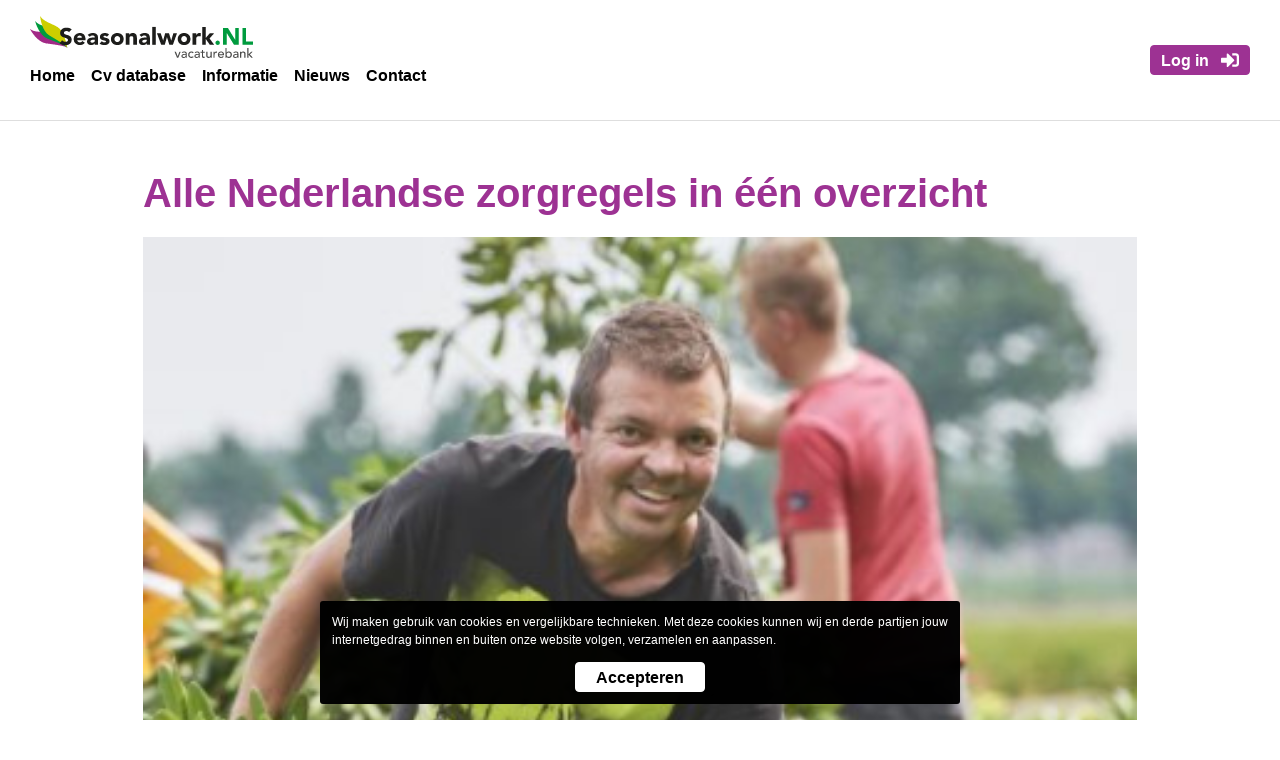

--- FILE ---
content_type: text/html; charset=utf-8
request_url: https://seasonalwork.nl/werkgever/news/22/
body_size: 12615
content:
<!DOCTYPE html><html > <head > <title>Seasonalwork.nl | Seasonalwork.nl</title>
<meta data-core-meta="ssr" data-vmid="robots" name="robots" content="index, follow">
<link rel="preload" href="https://cdn.seasonalwork.nl/assets/runtime.adc332e9acadb57a3c6e.js" as="script"><link rel="preload" href="https://cdn.seasonalwork.nl/assets/commons.5d2b92da45d38a071f97.js" as="script"><link rel="preload" href="https://cdn.seasonalwork.nl/assets/vendor.lodash.4d59b0d97c6243e0f505.js" as="script"><link rel="preload" href="https://cdn.seasonalwork.nl/assets/vendor.netivity.f78642128e8cbb5bc189.js" as="script"><link rel="preload" href="https://cdn.seasonalwork.nl/assets/vendor.es6-promise.2d3c02b4e42ff30fe5d3.js" as="script"><link rel="preload" href="https://cdn.seasonalwork.nl/assets/153.9b3cb3adcd1954a2cd0e.js" as="script"><link rel="preload" href="https://cdn.seasonalwork.nl/assets/app.077e82b064bb84f0775a.js" as="script"><link rel="preload" href="https://cdn.seasonalwork.nl/assets/layout-default.3b87c9a5dbe16aab10b9.js" as="script"><link rel="preload" href="https://cdn.seasonalwork.nl/assets/400.f7c3f6a6ea5aad35150a.js" as="script"><link rel="preload" href="https://cdn.seasonalwork.nl/assets/558.780c0521630dcf370f07.js" as="script"><link rel="preload" href="https://cdn.seasonalwork.nl/assets/news-detail.6d29921ef5b6f44c2c92.js" as="script"><link rel="prefetch" href="https://cdn.seasonalwork.nl/assets/42.3d1e7e4ede530a18ab2b.js"><link rel="prefetch" href="https://cdn.seasonalwork.nl/assets/account-unauth.c33821c71a5817ff523d.js"><link rel="prefetch" href="https://cdn.seasonalwork.nl/assets/vendor.moment.3213bda7f786212b415b.js"><link rel="prefetch" href="https://cdn.seasonalwork.nl/assets/job-seeker-preview-list.e515d081b62d86dc9f91.js"><link rel="prefetch" href="https://cdn.seasonalwork.nl/assets/account-auth.9cc047c5e6c603ab5ed6.js"><link rel="prefetch" href="https://cdn.seasonalwork.nl/assets/16.4b68a65f8ba137dc84b6.js"><link rel="prefetch" href="https://cdn.seasonalwork.nl/assets/32.3e8ec18fe74832d59683.js"><link rel="prefetch" href="https://cdn.seasonalwork.nl/assets/vacancy-detail.0c463dd1367d8b746831.js"><link rel="prefetch" href="https://cdn.seasonalwork.nl/assets/auth.37055939fcbea118f5da.js"><link rel="prefetch" href="https://cdn.seasonalwork.nl/assets/job-application.c38685a6d9035b4eb98d.js"><link rel="prefetch" href="https://cdn.seasonalwork.nl/assets/job-application-complete.7a614fed2a39da08fcca.js"><link rel="prefetch" href="https://cdn.seasonalwork.nl/assets/299.8604b283d465ba1fda28.js"><link rel="prefetch" href="https://cdn.seasonalwork.nl/assets/vacancy-list.31e74aeea3edb2a8fe15.js"><link rel="prefetch" href="https://cdn.seasonalwork.nl/assets/585.5dc3dd4ed53567613a5b.js"><link rel="prefetch" href="https://cdn.seasonalwork.nl/assets/903.05b3ee62e4ecff033004.js"><link rel="prefetch" href="https://cdn.seasonalwork.nl/assets/job-application-login.ce969230608ac1b127f6.js"><link rel="prefetch" href="https://cdn.seasonalwork.nl/assets/not-found.c5f82bab9629326c83c4.js"><link rel="prefetch" href="https://cdn.seasonalwork.nl/assets/job-application-list.f40f6dd61748cbee93f7.js"><link rel="prefetch" href="https://cdn.seasonalwork.nl/assets/458.d2ff516f007d5f318f14.js"><link rel="prefetch" href="https://cdn.seasonalwork.nl/assets/393.1cec2acf38a79aa4e038.js"><link rel="prefetch" href="https://cdn.seasonalwork.nl/assets/vacancy-share.2bb67e731f3949b29c58.js"><link rel="prefetch" href="https://cdn.seasonalwork.nl/assets/news-list.c9fe1c194febb84a0603.js"><link rel="prefetch" href="https://cdn.seasonalwork.nl/assets/823.718a8d8a4a75db81e637.js"><link rel="prefetch" href="https://cdn.seasonalwork.nl/assets/content-detail.2af0474ca6602ee6c3ee.js"><link rel="prefetch" href="https://cdn.seasonalwork.nl/assets/994.7c6f90ed32f02ff0267d.js"><link rel="prefetch" href="https://cdn.seasonalwork.nl/assets/985.f88a9f9e5c94f3e1c04e.js"><link rel="prefetch" href="https://cdn.seasonalwork.nl/assets/582.2b5d7779b249ddd28aed.js"><link rel="prefetch" href="https://cdn.seasonalwork.nl/assets/56.c705704b17b9fcc9ec51.js"><link rel="prefetch" href="https://cdn.seasonalwork.nl/assets/69.865f8cb6c9f9f5af6dd1.js"><link rel="prefetch" href="https://cdn.seasonalwork.nl/assets/redirect.84ef69d7f2baded528c4.js"><link rel="prefetch" href="https://cdn.seasonalwork.nl/assets/content-index.ae6907e226588a5f8c12.js">
<style data-vue-ssr-id="197a5e11:0 e5366ad0:0 9830ce14:0 4b6f684a:0 52809689:0 23faa65e:0 3668a9c2:0 72c010e8:0">
.delete{-webkit-touch-callout:none;-webkit-user-select:none;-ms-user-select:none;user-select:none}.delete{-moz-appearance:none;-webkit-appearance:none;background-color:rgba(0,0,0,.2);border:none;border-radius:290486px;cursor:pointer;pointer-events:auto;display:inline-block;-ms-flex-positive:0;flex-grow:0;-ms-flex-negative:0;flex-shrink:0;font-size:0;height:20px;max-height:20px;max-width:20px;min-height:20px;min-width:20px;position:relative;vertical-align:top;width:20px}.delete:after,.delete:before{background-color:#fff;content:"";display:block;left:50%;position:absolute;top:50%;transform:translateX(-50%) translateY(-50%) rotate(45deg);transform-origin:center center}.delete:before{height:2px;width:50%}.delete:after{height:50%;width:2px}.delete:focus,.delete:hover{background-color:rgba(0,0,0,.3)}.delete:active{background-color:rgba(0,0,0,.4)}.is-small.delete{height:16px;max-height:16px;max-width:16px;min-height:16px;min-width:16px;width:16px}.is-medium.delete{height:24px;max-height:24px;max-width:24px;min-height:24px;min-width:24px;width:24px}.is-large.delete{height:32px;max-height:32px;max-width:32px;min-height:32px;min-width:32px;width:32px}.loader{animation:spinAround .5s linear infinite;border-radius:290486px;border-color:transparent transparent #ededed #ededed;border-style:solid;border-width:2px;content:"";display:block;height:1em;position:relative;width:1em}.column{display:block;-ms-flex-preferred-size:0;flex-basis:0;-ms-flex-positive:1;flex-grow:1;-ms-flex-negative:1;flex-shrink:1;padding:.5rem 1rem}@media print,screen and (min-width:768px){.column{padding:1rem}}@media print,screen and (min-width:768px){.column.is-narrow{-ms-flex:none;flex:none}.column.is-full{-ms-flex:none;flex:none;width:100%}.column.is-3{-ms-flex:none;flex:none;width:25%}.column.is-4,.column.is-4-tablet{-ms-flex:none;flex:none;width:33.3333333333%}.column.is-6{-ms-flex:none;flex:none;width:50%}.column.is-8{-ms-flex:none;flex:none;width:66.6666666667%}.column.is-10-tablet{-ms-flex:none;flex:none;width:83.3333333333%}.column.is-12{-ms-flex:none;flex:none;width:100%}}@media screen and (min-width:1348px){.column.is-3-desktop{-ms-flex:none;flex:none;width:25%}.column.is-8-desktop{-ms-flex:none;flex:none;width:66.6666666667%}}.columns{margin-left:-1rem;margin-right:-1rem}@media print,screen and (min-width:768px){.columns{margin-top:-1rem}}.columns:not(:last-child){margin-bottom:1.4rem}.columns.is-centered{-ms-flex-pack:center;justify-content:center}.columns.is-multiline{-ms-flex-wrap:wrap;flex-wrap:wrap}@media print,screen and (min-width:768px){.columns.is-tiles,.columns.is-tiles .column{display:-ms-flexbox;display:flex}}@media print,screen and (min-width:768px){.columns:not(.is-desktop){display:-ms-flexbox;display:flex}}.columns.is-variable{--columnGap:1.2rem;margin-left:calc(var(--columnGap)*-1);margin-right:calc(var(--columnGap)*-1)}.columns.is-variable .column{padding-left:var(--columnGap);padding-right:var(--columnGap)}.columns.is-variable.is-3{--columnGap:1.2rem}@media screen and (min-width:1348px){.columns.is-variable.is-3-desktop{--columnGap:1.2rem}}.columns.is-variable.is-4{--columnGap:1.6rem}@media print,screen and (min-width:768px){.columns.is-variable.is-4-tablet{--columnGap:1.6rem}}.columns.is-variable.is-6{--columnGap:2.4rem}.columns.is-variable.is-8{--columnGap:3.2rem}@media screen and (min-width:1348px){.columns.is-variable.is-8-desktop{--columnGap:3.2rem}}.container{margin:0 auto;position:relative;max-width:1220px;width:100%}.grid-table__filters{display:-ms-flexbox;display:flex;background-color:#ededed;padding:.625rem;-ms-flex-direction:column;flex-direction:column;margin-top:1.25rem;border-radius:4px;border:1px solid #d1d1d1}.grid-table__filters .field,.grid-table__filters .select,.grid-table__filters .select__select,.grid-table__filters .select select{width:100%}.grid-table__foot{-ms-flex:100%;flex:100%}.grid-table__left{margin-bottom:1rem}.grid-table__summary{-ms-flex-direction:column-reverse;flex-direction:column-reverse;-ms-flex-pack:end;justify-content:flex-end;border-bottom:1px solid #f6f6f6;padding:.625rem 0;margin-bottom:.625rem}.grid-table__sort,.grid-table__summary{display:-ms-flexbox;display:flex;-ms-flex-align:center;align-items:center;font-weight:700}.grid-table__sort{-ms-flex-direction:row;flex-direction:row}.grid-table__sort>span{margin-right:.5rem}.grid-table__lbl{display:inline-block;margin-right:.625rem;font-weight:700;min-width:125px}@media screen and (max-width:1347px){.grid-table__total{margin-top:.625rem;font-size:1rem}.grid-table__row{border:1px solid #f6f6f6;border-radius:4px;padding:.625rem;margin-bottom:.625rem;position:relative}.grid-table__item--date{color:#9d3293;font-weight:700}.grid-table__item--title{font-size:1.2rem;font-weight:700;margin-bottom:.625rem}.grid-table__item--actions{margin-top:.625rem}.grid-table__item--actions .is-icon.is-fav{position:absolute;top:.313rem;right:0;z-index:1}}@media screen and (min-width:1348px){.grid-table__filters{-ms-flex-direction:row;flex-direction:row;-ms-flex-pack:justify;justify-content:space-between;padding:1.25rem}.grid-table__filters .field,.grid-table__filters .select,.grid-table__filters .select__select,.grid-table__filters .select select{width:auto}.grid-table__filters .field{margin-right:.625rem}.grid-table__left{display:-ms-flexbox;display:flex;-ms-flex-direction:row;flex-direction:row;-ms-flex-wrap:wrap;flex-wrap:wrap;margin-bottom:0}.grid-table__right{display:-ms-flexbox;display:flex;-ms-flex-pack:end;justify-content:flex-end}.grid-table__foot{-ms-flex:100%;flex:100%}.grid-table__summary{padding:1.25rem 0;margin-bottom:1.25rem}.grid-table__header,.grid-table__summary{-ms-flex-direction:row;flex-direction:row}.grid-table__header{display:-ms-flexbox;display:flex;-ms-flex-pack:justify;justify-content:space-between;padding:0 .625rem;margin-bottom:1.125rem}.grid-table__header>div{font-weight:700}.grid-table__row{display:-ms-flexbox;display:flex;-ms-flex-direction:row;flex-direction:row;-ms-flex-pack:justify;justify-content:space-between;padding:.313rem .625rem;margin:.313rem;-ms-flex-align:Center;align-items:Center}.grid-table__row:nth-child(2n){background-color:#ededed}.grid-table__item--actions{display:-ms-flexbox;display:flex;-ms-flex-pack:end;justify-content:flex-end}.grid-table .is-col-10{width:10%}.grid-table .is-col-15{width:15%}.grid-table .is-col-20{width:20%}.grid-table .is-col-25{width:25%}}body,figure,h1,h2,hr,html,li,p,textarea,ul{margin:0;padding:0}h1,h2{font-size:100%;font-weight:400}ul{list-style:none}button,input,select,textarea{margin:0}html{box-sizing:border-box}*,:after,:before{box-sizing:inherit}img,object,video{height:auto;max-width:100%}html{background-color:#fff;font-size:16px;-moz-osx-font-smoothing:grayscale;-webkit-font-smoothing:antialiased;min-width:300px;overflow-x:hidden;overflow-y:scroll;text-rendering:optimizeLegibility;-webkit-text-size-adjust:100%;text-size-adjust:100%}figure,footer,header,section{display:block}body,button,input,select,textarea{font-family:Helvetica Neue,Helvetica,Arial,sans-serif}code{-moz-osx-font-smoothing:auto;-webkit-font-smoothing:auto;font-family:monospace}body{color:#000;font-size:.875rem;font-weight:400;line-height:1.5;-webkit-tap-highlight-color:transparent;-webkit-touch-callout:none}@media print,screen and (min-width:768px){body{font-size:1rem}}a{color:#000;cursor:pointer;text-decoration:underline}a strong{color:currentColor}a:hover{color:#000;text-decoration:none}code{color:#dc0000;font-size:.875em;font-weight:400;padding:.25em .5em}code,hr{background-color:#fff}hr{border:none;display:block;height:2px;margin:2.4rem 0}img{height:auto;max-width:100%}input[type=checkbox],input[type=radio]{vertical-align:baseline}small{font-size:.875em}span{font-style:inherit;font-weight:inherit}strong{font-weight:600}.is-clearfix:after{clear:both;content:" ";display:table}.is-clipped{overflow:hidden!important}.has-text-centered{text-align:center!important}.has-text-right{text-align:right!important}.has-text-white{color:#fff!important}a.has-text-white:focus,a.has-text-white:hover{color:#e6e6e6!important}.has-background-white{background-color:#fff!important}.has-text-black,a.has-text-black:focus,a.has-text-black:hover{color:#000!important}.has-background-black{background-color:#000!important}a.has-text-grey:focus,a.has-text-grey:hover{color:#ddd!important}.has-text-greydarker{color:#d1d1d1!important}a.has-text-greydarker:focus,a.has-text-greydarker:hover{color:#b8b8b8!important}.has-background-greydarker{background-color:#d1d1d1!important}.has-text-greydarkest{color:#b3b3b3!important}a.has-text-greydarkest:focus,a.has-text-greydarkest:hover{color:#9a9a9a!important}.has-background-greydarkest{background-color:#b3b3b3!important}.has-text-greylight{color:#ededed!important}a.has-text-greylight:focus,a.has-text-greylight:hover{color:#d4d4d4!important}.has-background-greylight{background-color:#ededed!important}.has-text-green{color:#00a950!important}a.has-text-green:focus,a.has-text-green:hover{color:#007638!important}.has-background-green{background-color:#00a950!important}.has-text-greendark{color:#009446!important}a.has-text-greendark:focus,a.has-text-greendark:hover{color:#00612e!important}.has-background-greendark{background-color:#009446!important}.has-text-primary{color:#c3cf21!important}a.has-text-primary:focus,a.has-text-primary:hover{color:#9aa31a!important}.has-background-primary{background-color:#c3cf21!important}.has-text-secondary{color:#9d3293!important}a.has-text-secondary:focus,a.has-text-secondary:hover{color:#76266f!important}.has-background-secondary{background-color:#9d3293!important}.has-text-secondarydark{color:#87207d!important}a.has-text-secondarydark:focus,a.has-text-secondarydark:hover{color:#5e1657!important}.has-background-secondarydark{background-color:#87207d!important}.has-text-highlight{color:#f9f6c5!important}a.has-text-highlight:focus,a.has-text-highlight:hover{color:#f4ef97!important}.has-background-highlight{background-color:#f9f6c5!important}.has-text-info{color:#4d67af!important}a.has-text-info:focus,a.has-text-info:hover{color:#3d528c!important}.has-background-info{background-color:#4d67af!important}.has-text-success{color:#00a950!important}a.has-text-success:focus,a.has-text-success:hover{color:#007638!important}.has-background-success{background-color:#00a950!important}.has-text-warning{color:#9a933e!important}a.has-text-warning:focus,a.has-text-warning:hover{color:#76702f!important}.has-background-warning{background-color:#9a933e!important}.has-text-danger{color:#dc0000!important}a.has-text-danger:focus,a.has-text-danger:hover{color:#a90000!important}.has-background-danger{background-color:#dc0000!important}.has-text-danger-light{color:#dc0000!important}a.has-text-danger-light:focus,a.has-text-danger-light:hover{color:#a90000!important}.has-background-danger-light{background-color:#dc0000!important}@media screen and (max-width:1347px){.is-hidden-touch{display:none!important}}@media screen and (min-width:1348px){.is-hidden-desktop{display:none!important}}.is-invisible{visibility:hidden!important}@keyframes spinAround{0%{transform:rotate(0deg)}to{transform:rotate(359deg)}}.number{-ms-flex-align:center;align-items:center;border-radius:290486px;display:-ms-inline-flexbox;display:inline-flex;font-size:1.6rem;height:2em;-ms-flex-pack:center;justify-content:center;margin-right:2.4rem;min-width:2.5em;padding:.4rem .8rem;text-align:center;vertical-align:top}.number{background-color:#fff}.color.is-white{color:#fff}.color.is-black{color:#000}.color.is-grey{color:#f6f6f6}.color.is-greydarkest{color:#b3b3b3}.color.is-greylight{color:#ededed}.color.is-green{color:#00a950}.color.is-primary{color:#c3cf21}.color.is-secondary{color:#9d3293}.color.is-info{color:#4d67af}.color.is-success{color:#00a950}.color.is-warning{color:#9a933e}.color.is-danger{color:#dc0000}.section{padding-left:10px;padding-right:10px}.layout-default__content{position:relative;margin-top:3rem}
.header{background-color:#fff;border-bottom:1px solid #dedede;position:sticky;top:0;padding-left:10px;padding-right:10px;width:100%;z-index:1000}.header__inner{width:100%;max-width:1220px;height:3.375rem;margin:0 auto;-ms-flex-direction:row;flex-direction:row;-ms-flex-pack:justify;justify-content:space-between;display:-ms-flexbox;display:flex}@media print,screen and (min-width:768px){.header__inner{height:auto}}.header__left{display:-ms-flexbox;display:flex;-ms-flex-direction:column;flex-direction:column;-ms-flex-align:center;align-items:center;-ms-flex-pack:center;justify-content:center;width:100%}@media print,screen and (min-width:768px){.header__left{-ms-flex-direction:column;flex-direction:column;-ms-flex-align:start;align-items:flex-start;width:auto;-ms-flex:1 1 auto;flex:1 1 auto;-ms-flex-pack:start;justify-content:flex-start}}@media screen and (min-width:1348px){.header__left{-ms-flex-direction:row;flex-direction:row;-ms-flex-align:center;align-items:center}}.header__brand{width:167px;height:30px}.header__brand img{width:100%}@media print,screen and (min-width:768px){.header__brand{margin-right:2rem;margin-top:1rem;margin-bottom:.5rem;width:223px;height:40px}}@media screen and (min-width:1348px){.header__brand{margin-bottom:2.188rem;margin-top:2.188rem;width:279px;height:50px}}.header__nav{display:-ms-flexbox;display:flex;-ms-flex-direction:row;flex-direction:row;-ms-flex-align:center;align-items:center;display:none}@media print,screen and (min-width:768px){.header__nav{display:-ms-flexbox;display:flex;margin-bottom:2rem}}@media screen and (min-width:1348px){.header__nav{margin-bottom:0}}.header__nav--link:not(:first-child){margin-left:1.875rem}@media print,screen and (min-width:768px){.header__nav--link:not(:first-child){margin-left:1rem}}.header__nav--link,.header__nav--link:hover{text-decoration:none;color:#000;font-weight:700;white-space:nowrap}.header__nav--link:hover{text-decoration:underline}.header__right{-ms-flex-align:center;align-items:center;display:none}@media print,screen and (min-width:768px){.header__right{display:-ms-flexbox;display:flex}}.header__usernav{display:-ms-flexbox;display:flex;-ms-flex-direction:row;flex-direction:row}.header__usernav .header__usernav--item{position:relative;-ms-flex:none;flex:none}.header__usernav .header__usernav--item+.header__usernav--item{margin-left:.625rem}.header__bigmac{position:absolute;left:0;top:0;z-index:1;width:3.375rem;height:3.375rem;display:-ms-flexbox;display:flex;-ms-flex-align:center;align-items:center;-ms-flex-pack:center;justify-content:center}@media print,screen and (min-width:768px){.header__bigmac{display:none}}.header__bigmac div{width:1rem;height:1rem;position:relative}.header__bigmac div:after,.header__bigmac div:before,.header__bigmac div span{position:Absolute;content:"";display:block;height:.188rem;width:100%;background-color:#000;border-radius:4px;left:0}.header__bigmac div:before{top:0}.header__bigmac div span{top:50%;transform:translateY(-50%)}.header__bigmac div:after{bottom:0}.header__bigmac.is-open{position:Absolute;top:0;left:0;height:3.5rem;width:3.5rem;display:-ms-flexbox;display:flex;-ms-flex-pack:center;justify-content:center;-ms-flex-align:center;align-items:center}.header__bigmac.is-open>div{position:relative;width:16px;height:16px;transform:rotate(45deg)}.header__bigmac.is-open>div:after,.header__bigmac.is-open>div:before{background-color:#000;content:"";display:block;border-radius:8px;position:absolute}.header__bigmac.is-open>div:before{width:3px;height:16px;left:50%;transform:translateX(-50%);top:0}.header__bigmac.is-open>div:after{width:16px;height:3px;top:50%;transform:translateY(-50%);left:0}.header__navigation{background-color:#fff;position:fixed;top:55px;left:0;width:100%;z-index:16;display:-ms-flexbox;display:flex;-ms-flex-direction:column;flex-direction:column}.header__link,.header__link:hover{border-bottom:1px solid #dedede;padding:.625rem 1.25rem;text-decoration:none;color:#000;font-weight:700;white-space:nowrap;position:relative}.header__link.has-icon,.header__link:hover.has-icon{padding-left:50px}.header__link.has-icon .icon,.header__link:hover.has-icon .icon{position:absolute;z-index:1;top:50%;transform:translateY(-50%);left:20px;height:1.125rem;width:1.125rem}
.icon{display:-ms-inline-flexbox;display:inline-flex;height:1.8rem;width:1.8rem;fill:currentColor;-ms-flex:0 0 auto;flex:0 0 auto;overflow:hidden}.icon.is-smaller{height:.875rem;width:.875rem}.icon.is-small{height:1.2rem;width:1.2rem}.icon.is-medium{height:2rem;width:2rem}.icon.is-large{height:2.4rem;width:2.4rem}.icon.is-white{color:#fff!important}.icon.is-black{color:#000!important}.icon.is-grey{color:#f6f6f6!important}.icon.is-greydarkest{color:#b3b3b3!important}.icon.is-greylight{color:#ededed!important}.icon.is-green{color:#00a950!important}.icon.is-primary{color:#c3cf21!important}.icon.is-secondary{color:#9d3293!important}.icon.is-info{color:#4d67af!important}.icon.is-success{color:#00a950!important}.icon.is-warning{color:#9a933e!important}.icon.is-danger{color:#dc0000!important}.icon svg{width:100%;height:100%;pointer-events:none}

.button{-webkit-touch-callout:none;-webkit-user-select:none;-ms-user-select:none;user-select:none}.button.is-loading:after{animation:spinAround .5s linear infinite;border-radius:290486px;border-color:transparent transparent #ededed #ededed;border-style:solid;border-width:2px;content:"";display:block;height:1em;position:relative;width:1em}.button{-moz-appearance:none;-webkit-appearance:none;-ms-flex-align:center;align-items:center;border:1px solid transparent;border-radius:3px;box-shadow:none;display:-ms-inline-flexbox;display:inline-flex;font-size:16px;line-height:1.5;padding:calc(1.2rem - 1px) calc(1rem - 1px);position:relative;vertical-align:top}@media print,screen and (min-width:768px){.button{height:2.75rem}}[disabled].button{cursor:not-allowed}.button{height:2.5rem;border:1px solid #ededed;background-color:#fff;border-radius:4px;color:#000;font-weight:600;cursor:pointer;-ms-flex-pack:center;justify-content:center;padding:.375em .625em;overflow:hidden;text-overflow:ellipsis;transition:all 86ms ease-out;line-height:1.1;-ms-flex-pack:start;justify-content:flex-start;text-align:left;width:100%;text-decoration:none}@media print,screen and (min-width:768px){.button{padding-left:1.25em;padding-right:1.25em;width:auto}}.button strong{color:inherit}.button .icon{display:-ms-inline-flexbox;display:inline-flex}.button .icon.is-small{height:14px;width:14px}.button .icon,.button .icon.is-medium{height:1.125rem;width:1.125rem}.button .icon.is-large{height:1.5rem;width:1.5rem}.button .icon:first-child:last-child{margin-left:0;margin-right:0}.button .tag:first-child:not(:last-child){margin-left:0;margin-right:.5rem}.button .tag:last-child:not(:first-child){margin-left:.5rem;margin-right:0}.button .tag:first-child:last-child{margin-left:0;margin-right:0}.button.is-hovered,.button:hover{border-color:#4d67af;color:#000}.button:focus{border-color:#4d67af;color:#d1d1d1;box-shadow:0 0 0 .125em rgba(77,103,175,.5)}.button.is-active,.button:active{border-color:#dedede;color:#d1d1d1;box-shadow:0 0 0 .125em hsla(0,0%,87.1%,.5)}.button.icon-solo{background-color:transparent;padding-left:2rem;padding-right:2rem}.button.icon-solo .button__icon{left:50%;top:6px;transform:translateX(-50%)}.button.is-icon{height:2.5rem;border:0}.button.is-icon.is-small{height:1.875rem}.button.is-icon.is-medium{height:2.75rem}.button.is-icon.is-large{height:3.75rem}.button.is-white{background-color:#fff;border-color:#fff;color:#000}.button.is-white.is-hovered,.button.is-white:focus,.button.is-white:hover{background-color:#f9f9f9;border-color:#f9f9f9;color:#000}.button.is-white:focus{box-shadow:0 0 0 .125em hsla(0,0%,100%,.5)}.button.is-white.is-active,.button.is-white:active{background-color:#f2f2f2;border-color:hsla(0,0%,100%,.25);color:#000;box-shadow:0 0 0 .125em hsla(0,0%,100%,.25)}.button.is-white[disabled]{background-color:#fff;border-color:#fff;box-shadow:none}.button.is-white.is-greylight{border-color:#d1d1d1}.button.is-white.is-inverted{background-color:#000;color:#fff}.button.is-white.is-inverted:hover{background-color:#000}.button.is-white.is-inverted[disabled]{background-color:#000;border-color:#000;box-shadow:none;color:#fff}.button.is-white.is-loading:after{border-color:transparent transparent #000 #000!important}.button.is-white.is-outlined{background-color:transparent;border-color:#fff;color:#fff}.button.is-white.is-outlined:focus,.button.is-white.is-outlined:hover{background-color:#fff;border-color:#fff;color:#000}.button.is-white.is-outlined.is-loading:after{border-color:transparent transparent #fff #fff!important}.button.is-white.is-outlined[disabled]{background-color:transparent;border-color:#fff;box-shadow:none;color:#fff}.button.is-black,.button.is-black.is-hovered,.button.is-black:hover{background-color:#000;border-color:#000;color:#fff}.button.is-black:focus{background-color:#000;border-color:#000;color:#fff;box-shadow:0 0 0 .125em rgba(0,0,0,.5)}.button.is-black.is-active,.button.is-black:active{background-color:#000;border-color:rgba(0,0,0,.25);color:#fff;box-shadow:0 0 0 .125em rgba(0,0,0,.25)}.button.is-black[disabled]{background-color:#000;border-color:#000;box-shadow:none}.button.is-black.is-greylight{border-color:#d1d1d1}.button.is-black.is-inverted{background-color:#fff;color:#000}.button.is-black.is-inverted:hover{background-color:#f2f2f2}.button.is-black.is-inverted[disabled]{background-color:#fff;border-color:#fff;box-shadow:none;color:#000}.button.is-black.is-loading:after{border-color:transparent transparent #fff #fff!important}.button.is-black.is-outlined{background-color:transparent;border-color:#000;color:#000}.button.is-black.is-outlined:focus,.button.is-black.is-outlined:hover{background-color:#000;border-color:#000;color:#fff}.button.is-black.is-outlined.is-loading:after{border-color:transparent transparent #000 #000!important}.button.is-black.is-outlined[disabled]{background-color:transparent;border-color:#000;box-shadow:none;color:#000}.button.is-grey{background-color:#f6f6f6;border-color:#f6f6f6;color:#000}.button.is-grey.is-hovered,.button.is-grey:focus,.button.is-grey:hover{background-color:#f0f0f0;border-color:#f0f0f0;color:#000}.button.is-grey:focus{box-shadow:0 0 0 .125em hsla(0,0%,96.5%,.5)}.button.is-grey.is-active,.button.is-grey:active{background-color:#e9e9e9;border-color:hsla(0,0%,96.5%,.25);color:#000;box-shadow:0 0 0 .125em hsla(0,0%,96.5%,.25)}.button.is-grey[disabled]{background-color:#f6f6f6;border-color:#f6f6f6;box-shadow:none}.button.is-grey.is-greylight{border-color:#d1d1d1}.button.is-grey.is-inverted{background-color:#000;color:#f6f6f6}.button.is-grey.is-inverted:hover{background-color:#000}.button.is-grey.is-inverted[disabled]{background-color:#000;border-color:#000;box-shadow:none;color:#f6f6f6}.button.is-grey.is-loading:after{border-color:transparent transparent #000 #000!important}.button.is-grey.is-outlined{background-color:transparent;border-color:#f6f6f6;color:#f6f6f6}.button.is-grey.is-outlined:focus,.button.is-grey.is-outlined:hover{background-color:#f6f6f6;border-color:#f6f6f6;color:#000}.button.is-grey.is-outlined.is-loading:after{border-color:transparent transparent #f6f6f6 #f6f6f6!important}.button.is-grey.is-outlined[disabled]{background-color:transparent;border-color:#f6f6f6;box-shadow:none;color:#f6f6f6}.button.is-greydarkest{background-color:#b3b3b3;border-color:#b3b3b3;color:#000}.button.is-greydarkest.is-hovered,.button.is-greydarkest:hover{background-color:#adadad;border-color:#adadad;color:#000}.button.is-greydarkest:focus{background-color:#adadad;border-color:#adadad;color:#000;box-shadow:0 0 0 .125em hsla(0,0%,70.2%,.5)}.button.is-greydarkest.is-active,.button.is-greydarkest:active{background-color:#a6a6a6;border-color:hsla(0,0%,70.2%,.25);color:#000;box-shadow:0 0 0 .125em hsla(0,0%,70.2%,.25)}.button.is-greydarkest[disabled]{background-color:#b3b3b3;border-color:#b3b3b3;box-shadow:none}.button.is-greydarkest.is-greylight{border-color:#d1d1d1}.button.is-greydarkest.is-inverted{background-color:#000;color:#b3b3b3}.button.is-greydarkest.is-inverted:hover{background-color:#000}.button.is-greydarkest.is-inverted[disabled]{background-color:#000;border-color:#000;box-shadow:none;color:#b3b3b3}.button.is-greydarkest.is-loading:after{border-color:transparent transparent #000 #000!important}.button.is-greydarkest.is-outlined{background-color:transparent;border-color:#b3b3b3;color:#b3b3b3}.button.is-greydarkest.is-outlined:focus,.button.is-greydarkest.is-outlined:hover{background-color:#b3b3b3;border-color:#b3b3b3;color:#000}.button.is-greydarkest.is-outlined.is-loading:after{border-color:transparent transparent #b3b3b3 #b3b3b3!important}.button.is-greydarkest.is-outlined[disabled]{background-color:transparent;border-color:#b3b3b3;box-shadow:none;color:#b3b3b3}.button.is-greylight{background-color:#ededed;border-color:#ededed;color:#000}.button.is-greylight.is-hovered,.button.is-greylight:hover{background-color:#e7e7e7;border-color:#e7e7e7;color:#000}.button.is-greylight:focus{background-color:#e7e7e7;border-color:#e7e7e7;color:#000;box-shadow:0 0 0 .125em hsla(0,0%,92.9%,.5)}.button.is-greylight.is-active,.button.is-greylight:active{background-color:#e0e0e0;border-color:hsla(0,0%,92.9%,.25);color:#000;box-shadow:0 0 0 .125em hsla(0,0%,92.9%,.25)}.button.is-greylight[disabled]{background-color:#ededed;border-color:#ededed;box-shadow:none}.button.is-greylight.is-greylight{border-color:#d1d1d1}.button.is-greylight.is-inverted{background-color:#000;color:#ededed}.button.is-greylight.is-inverted:hover{background-color:#000}.button.is-greylight.is-inverted[disabled]{background-color:#000;border-color:#000;box-shadow:none;color:#ededed}.button.is-greylight.is-loading:after{border-color:transparent transparent #000 #000!important}.button.is-greylight.is-outlined{background-color:transparent;border-color:#ededed;color:#ededed}.button.is-greylight.is-outlined:focus,.button.is-greylight.is-outlined:hover{background-color:#ededed;border-color:#ededed;color:#000}.button.is-greylight.is-outlined.is-loading:after{border-color:transparent transparent #ededed #ededed!important}.button.is-greylight.is-outlined[disabled]{background-color:transparent;border-color:#ededed;box-shadow:none;color:#ededed}.button.is-green{background-color:#00a950;border-color:#00a950;color:#fff}.button.is-green.is-hovered,.button.is-green:focus,.button.is-green:hover{background-color:#009c4a;border-color:#009c4a;color:#fff}.button.is-green:focus{box-shadow:0 0 0 .125em rgba(0,169,80,.5)}.button.is-green.is-active,.button.is-green:active{background-color:#009044;border-color:rgba(0,169,80,.25);color:#fff;box-shadow:0 0 0 .125em rgba(0,169,80,.25)}.button.is-green[disabled]{background-color:#00a950;border-color:#00a950;box-shadow:none}.button.is-green.is-greylight{border-color:#d1d1d1}.button.is-green.is-inverted{background-color:#fff;color:#00a950}.button.is-green.is-inverted:hover{background-color:#f2f2f2}.button.is-green.is-inverted[disabled]{background-color:#fff;border-color:#fff;box-shadow:none;color:#00a950}.button.is-green.is-loading:after{border-color:transparent transparent #fff #fff!important}.button.is-green.is-outlined{background-color:transparent;border-color:#00a950;color:#00a950}.button.is-green.is-outlined:focus,.button.is-green.is-outlined:hover{background-color:#00a950;border-color:#00a950;color:#fff}.button.is-green.is-outlined.is-loading:after{border-color:transparent transparent #00a950 #00a950!important}.button.is-green.is-outlined[disabled]{background-color:transparent;border-color:#00a950;box-shadow:none;color:#00a950}.button.is-primary{background-color:#c3cf21;border-color:#c3cf21;color:#000}.button.is-primary.is-hovered,.button.is-primary:focus,.button.is-primary:hover{background-color:#b9c41f;border-color:#b9c41f;color:#000}.button.is-primary:focus{box-shadow:0 0 0 .125em rgba(195,207,33,.5)}.button.is-primary.is-active,.button.is-primary:active{background-color:#aeb91d;border-color:rgba(195,207,33,.25);color:#000;box-shadow:0 0 0 .125em rgba(195,207,33,.25)}.button.is-primary[disabled]{background-color:#c3cf21;border-color:#c3cf21;box-shadow:none}.button.is-primary.is-greylight{border-color:#d1d1d1}.button.is-primary.is-inverted{background-color:#000;color:#c3cf21}.button.is-primary.is-inverted:hover{background-color:#000}.button.is-primary.is-inverted[disabled]{background-color:#000;border-color:#000;box-shadow:none;color:#c3cf21}.button.is-primary.is-loading:after{border-color:transparent transparent #000 #000!important}.button.is-primary.is-outlined{background-color:transparent;border-color:#c3cf21;color:#c3cf21}.button.is-primary.is-outlined:focus,.button.is-primary.is-outlined:hover{background-color:#c3cf21;border-color:#c3cf21;color:#000}.button.is-primary.is-outlined.is-loading:after{border-color:transparent transparent #c3cf21 #c3cf21!important}.button.is-primary.is-outlined[disabled]{background-color:transparent;border-color:#c3cf21;box-shadow:none;color:#c3cf21}.button.is-secondary{background-color:#9d3293;border-color:#9d3293;color:#fff}.button.is-secondary.is-hovered,.button.is-secondary:hover{background-color:#932f8a;border-color:#932f8a;color:#fff}.button.is-secondary:focus{background-color:#932f8a;border-color:#932f8a;color:#fff;box-shadow:0 0 0 .125em rgba(157,50,147,.5)}.button.is-secondary.is-active,.button.is-secondary:active{background-color:#8a2c81;border-color:rgba(157,50,147,.25);color:#fff;box-shadow:0 0 0 .125em rgba(157,50,147,.25)}.button.is-secondary[disabled]{background-color:#9d3293;border-color:#9d3293;box-shadow:none}.button.is-secondary.is-greylight{border-color:#d1d1d1}.button.is-secondary.is-inverted{background-color:#fff;color:#9d3293}.button.is-secondary.is-inverted:hover{background-color:#f2f2f2}.button.is-secondary.is-inverted[disabled]{background-color:#fff;border-color:#fff;box-shadow:none;color:#9d3293}.button.is-secondary.is-loading:after{border-color:transparent transparent #fff #fff!important}.button.is-secondary.is-outlined{background-color:transparent;border-color:#9d3293;color:#9d3293}.button.is-secondary.is-outlined:focus,.button.is-secondary.is-outlined:hover{background-color:#9d3293;border-color:#9d3293;color:#fff}.button.is-secondary.is-outlined.is-loading:after{border-color:transparent transparent #9d3293 #9d3293!important}.button.is-secondary.is-outlined[disabled]{background-color:transparent;border-color:#9d3293;box-shadow:none;color:#9d3293}.button.is-info{background-color:#4d67af;border-color:#4d67af;color:#fff}.button.is-info.is-hovered,.button.is-info:focus,.button.is-info:hover{background-color:#4962a6;border-color:#4962a6;color:#fff}.button.is-info:focus{box-shadow:0 0 0 .125em rgba(77,103,175,.5)}.button.is-info.is-active,.button.is-info:active{background-color:#455d9d;border-color:rgba(77,103,175,.25);color:#fff;box-shadow:0 0 0 .125em rgba(77,103,175,.25)}.button.is-info[disabled]{background-color:#4d67af;border-color:#4d67af;box-shadow:none}.button.is-info.is-greylight{border-color:#d1d1d1}.button.is-info.is-inverted{background-color:#fff;color:#4d67af}.button.is-info.is-inverted:hover{background-color:#f2f2f2}.button.is-info.is-inverted[disabled]{background-color:#fff;border-color:#fff;box-shadow:none;color:#4d67af}.button.is-info.is-loading:after{border-color:transparent transparent #fff #fff!important}.button.is-info.is-outlined{background-color:transparent;border-color:#4d67af;color:#4d67af}.button.is-info.is-outlined:focus,.button.is-info.is-outlined:hover{background-color:#4d67af;border-color:#4d67af;color:#fff}.button.is-info.is-outlined.is-loading:after{border-color:transparent transparent #4d67af #4d67af!important}.button.is-info.is-outlined[disabled]{background-color:transparent;border-color:#4d67af;box-shadow:none;color:#4d67af}.button.is-success{background-color:#00a950;border-color:#00a950;color:#fff}.button.is-success.is-hovered,.button.is-success:focus,.button.is-success:hover{background-color:#009c4a;border-color:#009c4a;color:#fff}.button.is-success:focus{box-shadow:0 0 0 .125em rgba(0,169,80,.5)}.button.is-success.is-active,.button.is-success:active{background-color:#009044;border-color:rgba(0,169,80,.25);color:#fff;box-shadow:0 0 0 .125em rgba(0,169,80,.25)}.button.is-success[disabled]{background-color:#00a950;border-color:#00a950;box-shadow:none}.button.is-success.is-greylight{border-color:#d1d1d1}.button.is-success.is-inverted{background-color:#fff;color:#00a950}.button.is-success.is-inverted:hover{background-color:#f2f2f2}.button.is-success.is-inverted[disabled]{background-color:#fff;border-color:#fff;box-shadow:none;color:#00a950}.button.is-success.is-loading:after{border-color:transparent transparent #fff #fff!important}.button.is-success.is-outlined{background-color:transparent;border-color:#00a950;color:#00a950}.button.is-success.is-outlined:focus,.button.is-success.is-outlined:hover{background-color:#00a950;border-color:#00a950;color:#fff}.button.is-success.is-outlined.is-loading:after{border-color:transparent transparent #00a950 #00a950!important}.button.is-success.is-outlined[disabled]{background-color:transparent;border-color:#00a950;box-shadow:none;color:#00a950}.button.is-warning{background-color:#9a933e;border-color:#9a933e;color:#fff}.button.is-warning.is-hovered,.button.is-warning:focus,.button.is-warning:hover{background-color:#918a3a;border-color:#918a3a;color:#fff}.button.is-warning:focus{box-shadow:0 0 0 .125em rgba(154,147,62,.5)}.button.is-warning.is-active,.button.is-warning:active{background-color:#888237;border-color:rgba(154,147,62,.25);color:#fff;box-shadow:0 0 0 .125em rgba(154,147,62,.25)}.button.is-warning[disabled]{background-color:#9a933e;border-color:#9a933e;box-shadow:none}.button.is-warning.is-greylight{border-color:#d1d1d1}.button.is-warning.is-inverted{background-color:#fff;color:#9a933e}.button.is-warning.is-inverted:hover{background-color:#f2f2f2}.button.is-warning.is-inverted[disabled]{background-color:#fff;border-color:#fff;box-shadow:none;color:#9a933e}.button.is-warning.is-loading:after{border-color:transparent transparent #fff #fff!important}.button.is-warning.is-outlined{background-color:transparent;border-color:#9a933e;color:#9a933e}.button.is-warning.is-outlined:focus,.button.is-warning.is-outlined:hover{background-color:#9a933e;border-color:#9a933e;color:#fff}.button.is-warning.is-outlined.is-loading:after{border-color:transparent transparent #9a933e #9a933e!important}.button.is-warning.is-outlined[disabled]{background-color:transparent;border-color:#9a933e;box-shadow:none;color:#9a933e}.button.is-danger{background-color:#dc0000;border-color:#dc0000;color:#fff}.button.is-danger.is-hovered,.button.is-danger:focus,.button.is-danger:hover{background-color:#cf0000;border-color:#cf0000;color:#fff}.button.is-danger:focus{box-shadow:0 0 0 .125em rgba(220,0,0,.5)}.button.is-danger.is-active,.button.is-danger:active{background-color:#c30000;border-color:rgba(220,0,0,.25);color:#fff;box-shadow:0 0 0 .125em rgba(220,0,0,.25)}.button.is-danger[disabled]{background-color:#dc0000;border-color:#dc0000;box-shadow:none}.button.is-danger.is-greylight{border-color:#d1d1d1}.button.is-danger.is-inverted{background-color:#fff;color:#dc0000}.button.is-danger.is-inverted:hover{background-color:#f2f2f2}.button.is-danger.is-inverted[disabled]{background-color:#fff;border-color:#fff;box-shadow:none;color:#dc0000}.button.is-danger.is-loading:after{border-color:transparent transparent #fff #fff!important}.button.is-danger.is-outlined{background-color:transparent;border-color:#dc0000;color:#dc0000}.button.is-danger.is-outlined:focus,.button.is-danger.is-outlined:hover{background-color:#dc0000;border-color:#dc0000;color:#fff}.button.is-danger.is-outlined.is-loading:after{border-color:transparent transparent #dc0000 #dc0000!important}.button.is-danger.is-outlined[disabled]{background-color:transparent;border-color:#dc0000;box-shadow:none;color:#dc0000}.button.is-small{font-size:1rem;height:1.875rem}.button.is-normal{font-size:1rem}.button.is-medium{height:2.75rem}.button.is-large{font-size:1rem;height:3.125rem}@media print,screen and (min-width:768px){.button.is-large{font-size:1.125rem;height:3.75rem}}.button.is-large .icon{width:1.5rem;height:1.5rem}.button[disabled]{background-color:#fff;border-color:#ededed;box-shadow:none;opacity:.5}.button.is-fullwidth{display:-ms-flexbox;display:flex;width:100%}.button.is-narrow{padding-left:.625em;padding-right:.625em}.button.is-loading{color:transparent!important;pointer-events:none}.button.is-loading .icon{transition:opacity 86ms ease-out;opacity:0}.button.is-loading:after{position:absolute;left:calc(50% - .5rem);top:calc(50% - .5rem);position:absolute!important}.button.is-rounded{border-radius:50px;padding-left:1rem;padding-right:1rem}.button.is-soloicon{padding-left:0;padding-right:0;border:0;position:relative}.button.is-soloicon,.button.is-soloicon .icon{width:1.125rem;height:1.125rem}.button.is-soloicon.is-large,.button.is-soloicon.is-large .icon{width:1.875rem;height:1.875rem}.button__label{margin:0}.button__icon{position:absolute;top:50%;transform:translateY(-50%);-ms-flex:0 0 auto;flex:0 0 auto;margin:0}.button.icon-east{padding-right:2.2rem;-ms-flex-pack:start;justify-content:flex-start}@media print,screen and (min-width:768px){.button.icon-east{padding-right:3.5rem}}.button.icon-east.is-large{padding-right:3rem}@media print,screen and (min-width:768px){.button.icon-east.is-large{padding-right:4.5rem}}.button.icon-east .button__icon{right:10px}@media print,screen and (min-width:768px){.button.icon-east .button__icon{right:20px}}.button.icon-east .button__icon.is-large{right:10px}@media print,screen and (min-width:768px){.button.icon-east .button__icon.is-large{right:20px}}.button.icon-east.is-narrow{padding-right:2.5rem}.button.icon-east.is-narrow .button__icon{right:10px}.button.icon-west{padding-left:2.2rem;-ms-flex-pack:end;justify-content:flex-end}@media print,screen and (min-width:768px){.button.icon-west{padding-left:3.5rem}}.button.icon-west.is-large{padding-left:3rem}@media print,screen and (min-width:768px){.button.icon-west.is-large{padding-left:4.5rem}}.button.icon-west .button__icon{left:10px}@media print,screen and (min-width:768px){.button.icon-west .button__icon{left:20px}}.button.icon-west .button__icon.is-large{left:10px}@media print,screen and (min-width:768px){.button.icon-west .button__icon.is-large{left:30px}}.button.icon-west.is-narrow{padding-left:2.5rem}.button.icon-west.is-narrow .button__icon{left:10px}.buttons{-ms-flex-align:center;align-items:center;display:-ms-flexbox;display:flex;-ms-flex-wrap:wrap;flex-wrap:wrap;-ms-flex-pack:start;justify-content:flex-start}.buttons .button{margin-bottom:1rem}.buttons .button:not(:last-child):not(.is-fullwidth){margin-right:.5rem}.buttons:last-child{margin-bottom:-1rem}.buttons:not(:last-child){margin-bottom:2rem}.buttons.has-addons .button:not(:first-child){border-bottom-left-radius:0;border-top-left-radius:0}.buttons.has-addons .button:not(:last-child){border-bottom-right-radius:0;border-top-right-radius:0;margin-right:-1px}.buttons.has-addons .button:last-child{margin-right:0}.buttons.has-addons .button.is-hovered,.buttons.has-addons .button:hover{z-index:2}.buttons.has-addons .button.is-active,.buttons.has-addons .button:active,.buttons.has-addons .button:focus{z-index:3}.buttons.has-addons .button.is-active:hover,.buttons.has-addons .button:active:hover,.buttons.has-addons .button:focus:hover{z-index:4}.buttons.has-addons .button.is-expanded{-ms-flex-positive:1;flex-grow:1}.buttons.is-centered{-ms-flex-pack:center;justify-content:center}.buttons.is-right{-ms-flex-pack:end;justify-content:flex-end}.buttonrow{-ms-flex-direction:column;flex-direction:column}.buttonrow{display:-ms-flexbox;display:flex}.buttonrow .button+.button{margin-top:10px}@media print,screen and (min-width:768px){.buttonrow{-ms-flex-direction:row;flex-direction:row}.buttonrow.is-between{-ms-flex-pack:justify;justify-content:space-between}.buttonrow .button+.button{margin-top:0;margin-left:10px}}
@keyframes loading{to{transform:translateX(100%)}}.loading__hero{background-color:#f7f7f7;border-radius:6px;padding-top:56.25%;position:relative;overflow:hidden}.loading__hero.is-small{padding-top:25%}.loading__hero:after{display:block;content:"";position:absolute;width:100%;height:100%;top:0;left:0;transform:translateX(-100%);background:linear-gradient(90deg,transparent,rgba(0,0,0,.05),transparent);animation:loading 1.5s infinite}.loading__content:not(:last-child),.loading__hero:not(:last-child){margin-bottom:2rem}.loading__line{height:2rem;width:100%;margin-bottom:1rem;background-color:#f7f7f7;border-radius:6px;overflow:hidden;position:relative}.loading__line:after{display:block;content:"";position:absolute;width:100%;height:100%;top:0;left:0;transform:translateX(-100%);background:linear-gradient(90deg,transparent,rgba(0,0,0,.05),transparent);animation:loading 1.5s infinite}
.footer{background-color:#fff;border-top:1px solid #dedede;display:-ms-flexbox;display:flex;-ms-flex-pack:center;justify-content:center;padding-top:20px;padding-bottom:20px;margin-top:4rem}.footer__body{display:-ms-flexbox;display:flex;-ms-flex-direction:column;flex-direction:column}@media screen and (min-width:1348px){.footer__body{-ms-flex-direction:row;flex-direction:row;-ms-flex-wrap:wrap;flex-wrap:wrap;-ms-flex-pack:center;justify-content:center}}.footer__item{display:-ms-flexbox;display:flex;-ms-flex-direction:row;flex-direction:row}.footer__item .icon{width:12px;height:12px;margin-right:5px}@media screen and (min-width:1348px){.footer__item .icon{display:none}}@media screen and (min-width:1348px){.footer__item{margin-right:15px;padding-right:20px;position:relative}.footer__item:before{content:"";display:block;border-radius:50%;background-color:#9d3293;width:5px;height:5px;position:absolute;right:0;top:10px;z-index:1}}.footer__logo{margin-top:10px}.footer__logo img{width:200px}@media screen and (min-width:1348px){.footer__logo{margin:0}.footer__logo img{width:150px}}.footer__section{display:-ms-flexbox;display:flex;-ms-flex-align:center;align-items:center;text-align:center}.footer__section.is-contact{-ms-flex-order:1;order:1;-ms-flex-direction:column;flex-direction:column}.footer__section.is-brand{-ms-flex-order:2;order:2;-ms-flex-direction:column;flex-direction:column;font-weight:700;margin-top:20px}.footer__section.is-service{-ms-flex-order:3;order:3;-ms-flex-pack:center;justify-content:center;margin-top:20px}.footer__section.is-service .footer__item+.footer__item{margin-left:15px;padding-left:20px;position:relative}.footer__section.is-service .footer__item+.footer__item:before{content:"";display:block;border-radius:50%;background-color:#9d3293;width:5px;height:5px;position:absolute;left:0;top:10px;z-index:1}.footer__section.is-service .footer__link{font-size:.875rem}@media screen and (min-width:1348px){.footer__section.is-contact{-ms-flex-order:1;order:1;-ms-flex-direction:row;flex-direction:row}.footer__section.is-brand{-ms-flex-order:3;order:3;-ms-flex-direction:row;flex-direction:row;font-weight:400;margin:20px 0 0;width:100%;-ms-flex-pack:center;justify-content:center}.footer__section.is-brand img{margin-left:20px}.footer__section.is-service{-ms-flex-order:2;order:2;margin:0}.footer__section.is-service .footer__item+.footer__item{margin-left:0;padding-left:0;margin-right:15px;padding-right:20px}.footer__section.is-service .footer__item+.footer__item:before{left:auto;right:0}.footer__section.is-service .footer__item+.footer__item:last-child{margin:0;padding:0}.footer__section.is-service .footer__item+.footer__item:last-child:before{display:none}.footer__section.is-service .footer__link{font-size:1rem}}@media screen and (min-width:1348px){.footer__section.is-brand{margin-top:0;position:Relative;margin-left:15px;padding-left:20px;width:auto;-ms-flex-pack:start;justify-content:flex-start}.footer__section.is-brand:before{content:"";display:block;border-radius:50%;background-color:#9d3293;width:5px;height:5px;position:absolute;left:0;top:15px;z-index:1}}</style>
<link data-core-meta="ssr" data-vmid="canonical" rel="canonical" href="/werkgever/news/22/"> <meta charset="utf-8" /> <meta name="viewport" content="width=device-width, initial-scale=1, maximum-scale=1, shrink-to-fit=no, minimal-ui" />  <script async src="https://www.googletagmanager.com/gtag/js?id=UA-69607126-2"></script> <script> window.dataLayer = window.dataLayer || []; function gtag(){dataLayer.push(arguments);} gtag('js', new Date()); gtag('config', 'UA-69607126-2'); </script> <script async src="https://www.googletagmanager.com/gtag/js?id=G-QT5TVH9NT5"></script> <script> window.dataLayer = window.dataLayer || []; function gtag(){dataLayer.push(arguments);} gtag('js', new Date()); gtag('config', 'G-QT5TVH9NT5'); </script> <meta name="facebook-domain-verification" content="zwrzse2gphmjy0vwl8of5eo53hl6g8" /> <!-- Facebook Pixel Code --> <script> !function(f,b,e,v,n,t,s) {if(f.fbq)return;n=f.fbq=function(){n.callMethod? n.callMethod.apply(n,arguments):n.queue.push(arguments)}; if(!f._fbq)f._fbq=n;n.push=n;n.loaded=!0;n.version='2.0'; n.queue=[];t=b.createElement(e);t.async=!0; t.src=v;s=b.getElementsByTagName(e)[0]; s.parentNode.insertBefore(t,s)}(window, document,'script', 'https://connect.facebook.net/en_US/fbevents.js'); fbq('init', '206600304618379'); fbq('track', 'PageView'); </script> <noscript><img height="1" width="1" style="display:none" src=https://www.facebook.com/tr?id=206600304618379&ev=PageView&noscript=1 /></noscript> <!-- End Facebook Pixel Code --> </head> <body >  <div id="app" data-server-rendered="true" class="app"><div class="layout-employer"><header class="header"><div class="header__inner"><div class="header__left"><div class="header__brand"><a href="/" class="router-link-active"><img src="/assets/logo-seasonalwork.svg?63bc9ebdb51fcce85966b713d4547f9a"></a></div><div class="header__nav"><a href="/werkgever/" title="Home" class="header__nav--link router-link-active">
    Home
  </a><a href="/werkgever/job-seeker-preview/" title="Cv database" class="header__nav--link">
    Cv database
  </a><a href="/werkgever/info/" title="Informatie" class="header__nav--link">
    Informatie
  </a><a href="/werkgever/news/" title="Nieuws" class="header__nav--link router-link-active">
    Nieuws
  </a><a href="/werkgever/contact/" title="Contact" class="header__nav--link">
    Contact
  </a></div></div><div class="header__right"><div class="header__usernav"><!----><!----><!----><div class="header__usernav--item"><a href="https://loket.ltoarbeidskracht.nl/" class="button is-small is-secondary is-narrow icon-east"><span class="button__label">Log in</span><span role="img" class="icon button__icon  "><svg xmlns="http://www.w3.org/2000/svg" width="24" height="24" viewBox="0 0 24 24">
  <path id="sign-in-alt" d="M19.5,82H15.563A.564.564,0,0,1,15,81.438V79.563A.564.564,0,0,1,15.563,79H19.5A1.5,1.5,0,0,0,21,77.5v-9A1.5,1.5,0,0,0,19.5,67H15.563A.564.564,0,0,1,15,66.438V64.563A.564.564,0,0,1,15.563,64H19.5A4.5,4.5,0,0,1,24,68.5v9A4.5,4.5,0,0,1,19.5,82Zm-2.2-9.422L9.422,64.7a1.127,1.127,0,0,0-1.922.8V70H1.125A1.122,1.122,0,0,0,0,71.125v4.5A1.122,1.122,0,0,0,1.125,76.75H7.5v4.5a1.127,1.127,0,0,0,1.922.8L17.3,74.172A1.135,1.135,0,0,0,17.3,72.578Z" transform="translate(0 -61)"/>
  <rect width="24" height="24" fill="none"/>
</svg>
</span></a></div></div></div><div class="header__bigmac"><div><span></span></div></div></div><!----></header><main id="content" class="layout-default__content"><div><!----><div class="section"><div class="container"><div class="loading__hero"></div><div class="loading__content"><p class="loading__line"></p><p class="loading__line" style="width: 75%"></p><p class="loading__line" style="width: 50%"></p></div><div class="loading__hero is-small"></div><div class="loading__content"><p class="loading__line" style="width: 25%"></p></div></div></div></div></main><footer><div class="footer"><div class="footer__body"><div class="footer__section is-contact"><div class="footer__item"><div class="footer__icon"><span role="img" class="icon icon  "><svg id="envelop" 
  xmlns="http://www.w3.org/2000/svg" width="24" height="24" viewBox="0 0 24 24">
  <g id="envelope" transform="translate(0 -57.014)">
    <g transform="translate(0 59.013)">
      <path d="M38.065,330.857a2.051,2.051,0,0,0,1.4-.53l-6.8-6.8-.471.338q-.763.562-1.239.877a7.629,7.629,0,0,1-1.266.643,3.857,3.857,0,0,1-1.473.328h-.027a3.855,3.855,0,0,1-1.473-.328,7.6,7.6,0,0,1-1.266-.643q-.476-.314-1.239-.877c-.142-.1-.3-.218-.469-.34l-6.8,6.8a2.052,2.052,0,0,0,1.4.53Z" transform="translate(-16.208 -311.999)"/>
      <path d="M1.353,199.72A7.1,7.1,0,0,1,0,198.555V208.9l5.993-5.993Q4.195,201.652,1.353,199.72Z" transform="translate(0 -192.475)"/>
      <path d="M417.961,199.72q-2.736,1.852-4.651,3.189L419.3,208.9V198.555A7.392,7.392,0,0,1,417.961,199.72Z" transform="translate(-395.3 -192.475)"/>
      <path d="M21.863,59.013H2.149a1.912,1.912,0,0,0-1.587.7A2.7,2.7,0,0,0,.006,61.45a3.13,3.13,0,0,0,.737,1.828,6.644,6.644,0,0,0,1.567,1.547q.455.322,2.746,1.909c.824.571,1.541,1.069,2.157,1.5.525.366.978.683,1.352.946l.2.142.369.266q.435.315.723.509t.7.435a4.062,4.062,0,0,0,.77.362,2.13,2.13,0,0,0,.67.121h.027a2.131,2.131,0,0,0,.67-.121,4.053,4.053,0,0,0,.77-.362q.408-.241.7-.435t.723-.509l.369-.266.2-.143,1.355-.942,4.913-3.411a6.37,6.37,0,0,0,1.634-1.647,3.543,3.543,0,0,0,.656-2.022,2.16,2.16,0,0,0-2.143-2.143Z" transform="translate(-0.006 -59.013)"/>
    </g>
  </g>
  <rect width="24" height="24" fill="none"/>
</svg>
</span></div><a href="mailto:info@seasonalwork.nl" title="info@seasonalwork.nl" class="footer__link">
    info@seasonalwork.nl
  </a></div><div class="footer__item"><div class="footer__icon"><span role="img" class="icon icon  "><svg xmlns="http://www.w3.org/2000/svg" width="24.054" height="24.001" viewBox="0 0 24.054 24.001">
  <g id="call-answer" transform="translate(0 -0.394)">
    <g transform="translate(0 0.394)">
      <g >
        <path d="M23.515,19.376,19.8,15.661a1.937,1.937,0,0,0-2.731.051L15.2,17.584l-.369-.205a18.624,18.624,0,0,1-4.5-3.256,18.728,18.728,0,0,1-3.262-4.51c-.069-.125-.136-.246-.2-.361L8.119,8l.618-.618a1.935,1.935,0,0,0,.05-2.731L5.071.933A1.935,1.935,0,0,0,2.34.984L1.293,2.037l.029.028A6.054,6.054,0,0,0,.459,3.587,6.309,6.309,0,0,0,.076,5.131C-.415,9.2,1.443,12.914,6.486,17.957c6.971,6.971,12.589,6.444,12.831,6.418a6.277,6.277,0,0,0,1.548-.389,6.034,6.034,0,0,0,1.516-.859l.023.02,1.061-1.039A1.939,1.939,0,0,0,23.515,19.376Z" transform="translate(0 -0.394)"/>
      </g>
    </g>
  </g>
  <rect width="24" height="24" transform="translate(0 0.001)" fill="none"/>
</svg>
</span></div>
          088 472 42 00
        </div></div><div class="footer__section is-brand"><div class="footer__brand">Seasonalwork.NL is een onderdeel van LTO Arbeidskracht</div><div class="footer__logo"><img src="/assets/logo-ltoarbeidskracht.png?b3e66da86fb2c5059e4cbba9a2f566fe"></div></div><div class="footer__section is-service"><div class="footer__item"><a href="/privacy/" title="Privacy Policy" class="footer__link">
    Privacy Policy
  </a></div><div class="footer__item"><a href="/terms/" title="Algemene voorwaarden" class="footer__link">
    Algemene voorwaarden
  </a></div></div></div></div></footer><!----></div></div>

<script>window.__INITIAL_STATE__="{\"request\":{\"context\":{\"host\":\"seasonalwork.nl\",\"protocol\":\"https\",\"url\":\"\u002Fwerkgever\u002Fnews\u002F22\u002F\"},\"error\":null,\"redirect\":null},\"routing\":{\"initial\":true,\"links\":{},\"errors\":{},\"current\":null},\"account\":{\"authenticated\":false},\"request-scope\":{\"site\":{\"siteId\":4,\"name\":\"SeasonalWork\",\"domain\":\"seasonalwork.nl\",\"rootContentPageId\":3,\"rootCategoryId\":0,\"notFoundContentPageId\":3,\"internalErrorContentPageId\":3}},\"core\u002Fserver-side-rendering\":{\"componentRegistry\":{\"NewsDetailContext_in_EmployerParentRoute\":{\"serverIds\":[896192],\"clientIds\":[]}},\"componentCache\":{\"NewsDetailContext_in_EmployerParentRoute\":{\"loadItem__[\\\"nld\\\",22]\":{\"isLoading\":false,\"isSuccess\":true,\"value\":{\"newsArticleId\":22,\"name\":\"zorgregelsinfographic\",\"visibility\":3,\"created\":\"2023-05-08T09:40:40\",\"title\":\"Alle Nederlandse zorgregels in één overzicht\",\"text\":\"\u003Cp\u003E\u003Cstrong\u003EEen goede gezondheid is ons belangrijkste bezit. Toch is dit niet voor iedereen vanzelfsprekend. Stel: u heeft een internationale werknemer met een medische vraag. Weet u dan waar zij terecht kunnen met hun (zorg)vragen? Wij helpen u graag op weg!\u003C\u002Fstrong\u003E\u003C\u002Fp\u003E\\r\\n\\r\\n\u003Cp\u003ESeasonalwork.NL&nbsp;staat klaar om agrarische ondernemers en hun internationale werknemers te ondersteunen en te informeren over de verschillende zorgregels in Nederland. Nederlandse zorg is van hoog niveau en wij vinden dat dit norm moet zijn van en voor iedereen. Wij begrijpen dat het best lastig is om bepaalde regels in ons land goed over te brengen aan uw internationale werknemers, &oacute;&oacute;k op het gebied van de gezondheidszorg. In het thuisland van uw internationale medewerkers kennen ze misschien andere zorgregels? Graag informeren wij u over&nbsp;de zorgregels in Nederland.\u003C\u002Fp\u003E\\r\\n\\r\\n\u003Ch3\u003EAlle zorgregels in een handig overzicht\u003C\u002Fh3\u003E\\r\\n\\r\\n\u003Cp\u003EOm zorgprofessionals &eacute;n nieuwkomers te ondersteunen hebben wij een overzichtelijke&nbsp;Infographic&nbsp;gemaakt over de eerstelijnsgezondheidszorg. Deze is beschikbaar in meerdere talen: \u003Ca href=\\\"https:\u002F\u002Fwww.ltoarbeidskracht.nl\u002Fwp-content\u002Fuploads\u002F2023\u002F05\u002FInfographic-internationale-werknemers-LTO-ENG-Digitale-Versie.pdf\\\" target=\\\"_blank\\\"\u003EEngels\u003C\u002Fa\u003E&nbsp;en&nbsp;\u003Ca href=\\\"https:\u002F\u002Fwww.ltoarbeidskracht.nl\u002Fwp-content\u002Fuploads\u002F2023\u002F05\u002FInfographic-internationale-werknemers-LTO-PL-Digitale-Versie.pdf\\\" target=\\\"_blank\\\"\u003EPools\u003C\u002Fa\u003E.\u003C\u002Fp\u003E\\r\\n\",\"image\":{\"variants\":[{\"format\":{\"formatType\":0,\"height\":null,\"width\":320},\"url\":\"https:\u002F\u002Fmedia-frontend.tweakwise.com\u002Fdata\u002Flto\u002Fwidth320\u002F1785.jpg\"},{\"format\":{\"formatType\":1,\"height\":null,\"width\":640},\"url\":\"https:\u002F\u002Fmedia-frontend.tweakwise.com\u002Fdata\u002Flto\u002Fwidth640\u002F1785.jpg\"},{\"format\":{\"formatType\":2,\"height\":null,\"width\":1280},\"url\":\"https:\u002F\u002Fmedia-frontend.tweakwise.com\u002Fdata\u002Flto\u002Fwidth1280\u002F1785.jpg\"},{\"format\":{\"formatType\":3,\"height\":null,\"width\":1440},\"url\":\"https:\u002F\u002Fmedia-frontend.tweakwise.com\u002Fdata\u002Flto\u002Fwidth1440\u002F1785.jpg\"}],\"blur\":{\"url\":\"https:\u002F\u002Fmedia-frontend.tweakwise.com\u002Fdata\u002Flto\u002Fwidth20\u002F1785.jpg\"}},\"browserTitle\":null,\"metaDescription\":null,\"noIndex\":false,\"noFollow\":false,\"route\":{\"url\":\"\u002Fzorgregels-infographic\u002F\"}},\"error\":null}}}}}";(function(){var s;(s=document.currentScript||document.scripts[document.scripts.length-1]).parentNode.removeChild(s);}());</script>
<script>window.__ENVIRONMENT__="{\"API_URL\":\"https:\u002F\u002Fapi.seasonalwork.nl\u002F\",\"APPLICATION_INSIGHTS_KEY\":\"0d89bb5d-dd2e-4d71-a158-1d53ba66ce39\",\"CDN_URL\":\"https:\u002F\u002Fcdn.seasonalwork.nl\u002Fassets\u002F\"}";(function(){var s;(s=document.currentScript||document.scripts[document.scripts.length-1]).parentNode.removeChild(s);}());</script>
<script src="https://cdn.seasonalwork.nl/assets/runtime.adc332e9acadb57a3c6e.js" defer></script><script src="https://cdn.seasonalwork.nl/assets/layout-default.3b87c9a5dbe16aab10b9.js" defer></script><script src="https://cdn.seasonalwork.nl/assets/400.f7c3f6a6ea5aad35150a.js" defer></script><script src="https://cdn.seasonalwork.nl/assets/558.780c0521630dcf370f07.js" defer></script><script src="https://cdn.seasonalwork.nl/assets/news-detail.6d29921ef5b6f44c2c92.js" defer></script><script src="https://cdn.seasonalwork.nl/assets/commons.5d2b92da45d38a071f97.js" defer></script><script src="https://cdn.seasonalwork.nl/assets/vendor.lodash.4d59b0d97c6243e0f505.js" defer></script><script src="https://cdn.seasonalwork.nl/assets/vendor.netivity.f78642128e8cbb5bc189.js" defer></script><script src="https://cdn.seasonalwork.nl/assets/vendor.es6-promise.2d3c02b4e42ff30fe5d3.js" defer></script><script src="https://cdn.seasonalwork.nl/assets/153.9b3cb3adcd1954a2cd0e.js" defer></script><script src="https://cdn.seasonalwork.nl/assets/app.077e82b064bb84f0775a.js" defer></script> </body></html>

--- FILE ---
content_type: application/javascript; charset=UTF-8
request_url: https://cdn.seasonalwork.nl/assets/558.780c0521630dcf370f07.js
body_size: 5897
content:
(self.webpackChunklto_seasonal_work=self.webpackChunklto_seasonal_work||[]).push([[558],{28320:function(o,t,r){"use strict";r.r(t);var e=r(23645),n=r.n(e)()((function(o){return o[1]}));n.push([o.id,'.button{-webkit-touch-callout:none;-webkit-user-select:none;-ms-user-select:none;user-select:none}.button.is-loading:after{animation:spinAround .5s linear infinite;border-radius:290486px;border-color:transparent transparent #ededed #ededed;border-style:solid;border-width:2px;content:"";display:block;height:1em;position:relative;width:1em}.button{-moz-appearance:none;-webkit-appearance:none;-ms-flex-align:center;align-items:center;border:1px solid transparent;border-radius:3px;box-shadow:none;display:-ms-inline-flexbox;display:inline-flex;font-size:16px;line-height:1.5;padding:calc(1.2rem - 1px) calc(1rem - 1px);position:relative;vertical-align:top}@media print,screen and (min-width:768px){.button{height:2.75rem}}[disabled].button{cursor:not-allowed}.button{height:2.5rem;border:1px solid #ededed;background-color:#fff;border-radius:4px;color:#000;font-weight:600;cursor:pointer;-ms-flex-pack:center;justify-content:center;padding:.375em .625em;overflow:hidden;text-overflow:ellipsis;transition:all 86ms ease-out;line-height:1.1;-ms-flex-pack:start;justify-content:flex-start;text-align:left;width:100%;text-decoration:none}@media print,screen and (min-width:768px){.button{padding-left:1.25em;padding-right:1.25em;width:auto}}.button strong{color:inherit}.button .icon{display:-ms-inline-flexbox;display:inline-flex}.button .icon.is-small{height:14px;width:14px}.button .icon,.button .icon.is-medium{height:1.125rem;width:1.125rem}.button .icon.is-large{height:1.5rem;width:1.5rem}.button .icon:first-child:last-child{margin-left:0;margin-right:0}.button .tag:first-child:not(:last-child){margin-left:0;margin-right:.5rem}.button .tag:last-child:not(:first-child){margin-left:.5rem;margin-right:0}.button .tag:first-child:last-child{margin-left:0;margin-right:0}.button.is-hovered,.button:hover{border-color:#4d67af;color:#000}.button:focus{border-color:#4d67af;color:#d1d1d1;box-shadow:0 0 0 .125em rgba(77,103,175,.5)}.button.is-active,.button:active{border-color:#dedede;color:#d1d1d1;box-shadow:0 0 0 .125em hsla(0,0%,87.1%,.5)}.button.icon-solo{background-color:transparent;padding-left:2rem;padding-right:2rem}.button.icon-solo .button__icon{left:50%;top:6px;transform:translateX(-50%)}.button.is-icon{height:2.5rem;border:0}.button.is-icon.is-small{height:1.875rem}.button.is-icon.is-medium{height:2.75rem}.button.is-icon.is-large{height:3.75rem}.button.is-white{background-color:#fff;border-color:#fff;color:#000}.button.is-white.is-hovered,.button.is-white:focus,.button.is-white:hover{background-color:#f9f9f9;border-color:#f9f9f9;color:#000}.button.is-white:focus{box-shadow:0 0 0 .125em hsla(0,0%,100%,.5)}.button.is-white.is-active,.button.is-white:active{background-color:#f2f2f2;border-color:hsla(0,0%,100%,.25);color:#000;box-shadow:0 0 0 .125em hsla(0,0%,100%,.25)}.button.is-white[disabled]{background-color:#fff;border-color:#fff;box-shadow:none}.button.is-white.is-greylight{border-color:#d1d1d1}.button.is-white.is-inverted{background-color:#000;color:#fff}.button.is-white.is-inverted:hover{background-color:#000}.button.is-white.is-inverted[disabled]{background-color:#000;border-color:#000;box-shadow:none;color:#fff}.button.is-white.is-loading:after{border-color:transparent transparent #000 #000!important}.button.is-white.is-outlined{background-color:transparent;border-color:#fff;color:#fff}.button.is-white.is-outlined:focus,.button.is-white.is-outlined:hover{background-color:#fff;border-color:#fff;color:#000}.button.is-white.is-outlined.is-loading:after{border-color:transparent transparent #fff #fff!important}.button.is-white.is-outlined[disabled]{background-color:transparent;border-color:#fff;box-shadow:none;color:#fff}.button.is-black,.button.is-black.is-hovered,.button.is-black:hover{background-color:#000;border-color:#000;color:#fff}.button.is-black:focus{background-color:#000;border-color:#000;color:#fff;box-shadow:0 0 0 .125em rgba(0,0,0,.5)}.button.is-black.is-active,.button.is-black:active{background-color:#000;border-color:rgba(0,0,0,.25);color:#fff;box-shadow:0 0 0 .125em rgba(0,0,0,.25)}.button.is-black[disabled]{background-color:#000;border-color:#000;box-shadow:none}.button.is-black.is-greylight{border-color:#d1d1d1}.button.is-black.is-inverted{background-color:#fff;color:#000}.button.is-black.is-inverted:hover{background-color:#f2f2f2}.button.is-black.is-inverted[disabled]{background-color:#fff;border-color:#fff;box-shadow:none;color:#000}.button.is-black.is-loading:after{border-color:transparent transparent #fff #fff!important}.button.is-black.is-outlined{background-color:transparent;border-color:#000;color:#000}.button.is-black.is-outlined:focus,.button.is-black.is-outlined:hover{background-color:#000;border-color:#000;color:#fff}.button.is-black.is-outlined.is-loading:after{border-color:transparent transparent #000 #000!important}.button.is-black.is-outlined[disabled]{background-color:transparent;border-color:#000;box-shadow:none;color:#000}.button.is-grey{background-color:#f6f6f6;border-color:#f6f6f6;color:#000}.button.is-grey.is-hovered,.button.is-grey:focus,.button.is-grey:hover{background-color:#f0f0f0;border-color:#f0f0f0;color:#000}.button.is-grey:focus{box-shadow:0 0 0 .125em hsla(0,0%,96.5%,.5)}.button.is-grey.is-active,.button.is-grey:active{background-color:#e9e9e9;border-color:hsla(0,0%,96.5%,.25);color:#000;box-shadow:0 0 0 .125em hsla(0,0%,96.5%,.25)}.button.is-grey[disabled]{background-color:#f6f6f6;border-color:#f6f6f6;box-shadow:none}.button.is-grey.is-greylight{border-color:#d1d1d1}.button.is-grey.is-inverted{background-color:#000;color:#f6f6f6}.button.is-grey.is-inverted:hover{background-color:#000}.button.is-grey.is-inverted[disabled]{background-color:#000;border-color:#000;box-shadow:none;color:#f6f6f6}.button.is-grey.is-loading:after{border-color:transparent transparent #000 #000!important}.button.is-grey.is-outlined{background-color:transparent;border-color:#f6f6f6;color:#f6f6f6}.button.is-grey.is-outlined:focus,.button.is-grey.is-outlined:hover{background-color:#f6f6f6;border-color:#f6f6f6;color:#000}.button.is-grey.is-outlined.is-loading:after{border-color:transparent transparent #f6f6f6 #f6f6f6!important}.button.is-grey.is-outlined[disabled]{background-color:transparent;border-color:#f6f6f6;box-shadow:none;color:#f6f6f6}.button.is-greydarkest{background-color:#b3b3b3;border-color:#b3b3b3;color:#000}.button.is-greydarkest.is-hovered,.button.is-greydarkest:hover{background-color:#adadad;border-color:#adadad;color:#000}.button.is-greydarkest:focus{background-color:#adadad;border-color:#adadad;color:#000;box-shadow:0 0 0 .125em hsla(0,0%,70.2%,.5)}.button.is-greydarkest.is-active,.button.is-greydarkest:active{background-color:#a6a6a6;border-color:hsla(0,0%,70.2%,.25);color:#000;box-shadow:0 0 0 .125em hsla(0,0%,70.2%,.25)}.button.is-greydarkest[disabled]{background-color:#b3b3b3;border-color:#b3b3b3;box-shadow:none}.button.is-greydarkest.is-greylight{border-color:#d1d1d1}.button.is-greydarkest.is-inverted{background-color:#000;color:#b3b3b3}.button.is-greydarkest.is-inverted:hover{background-color:#000}.button.is-greydarkest.is-inverted[disabled]{background-color:#000;border-color:#000;box-shadow:none;color:#b3b3b3}.button.is-greydarkest.is-loading:after{border-color:transparent transparent #000 #000!important}.button.is-greydarkest.is-outlined{background-color:transparent;border-color:#b3b3b3;color:#b3b3b3}.button.is-greydarkest.is-outlined:focus,.button.is-greydarkest.is-outlined:hover{background-color:#b3b3b3;border-color:#b3b3b3;color:#000}.button.is-greydarkest.is-outlined.is-loading:after{border-color:transparent transparent #b3b3b3 #b3b3b3!important}.button.is-greydarkest.is-outlined[disabled]{background-color:transparent;border-color:#b3b3b3;box-shadow:none;color:#b3b3b3}.button.is-greylight{background-color:#ededed;border-color:#ededed;color:#000}.button.is-greylight.is-hovered,.button.is-greylight:hover{background-color:#e7e7e7;border-color:#e7e7e7;color:#000}.button.is-greylight:focus{background-color:#e7e7e7;border-color:#e7e7e7;color:#000;box-shadow:0 0 0 .125em hsla(0,0%,92.9%,.5)}.button.is-greylight.is-active,.button.is-greylight:active{background-color:#e0e0e0;border-color:hsla(0,0%,92.9%,.25);color:#000;box-shadow:0 0 0 .125em hsla(0,0%,92.9%,.25)}.button.is-greylight[disabled]{background-color:#ededed;border-color:#ededed;box-shadow:none}.button.is-greylight.is-greylight{border-color:#d1d1d1}.button.is-greylight.is-inverted{background-color:#000;color:#ededed}.button.is-greylight.is-inverted:hover{background-color:#000}.button.is-greylight.is-inverted[disabled]{background-color:#000;border-color:#000;box-shadow:none;color:#ededed}.button.is-greylight.is-loading:after{border-color:transparent transparent #000 #000!important}.button.is-greylight.is-outlined{background-color:transparent;border-color:#ededed;color:#ededed}.button.is-greylight.is-outlined:focus,.button.is-greylight.is-outlined:hover{background-color:#ededed;border-color:#ededed;color:#000}.button.is-greylight.is-outlined.is-loading:after{border-color:transparent transparent #ededed #ededed!important}.button.is-greylight.is-outlined[disabled]{background-color:transparent;border-color:#ededed;box-shadow:none;color:#ededed}.button.is-green{background-color:#00a950;border-color:#00a950;color:#fff}.button.is-green.is-hovered,.button.is-green:focus,.button.is-green:hover{background-color:#009c4a;border-color:#009c4a;color:#fff}.button.is-green:focus{box-shadow:0 0 0 .125em rgba(0,169,80,.5)}.button.is-green.is-active,.button.is-green:active{background-color:#009044;border-color:rgba(0,169,80,.25);color:#fff;box-shadow:0 0 0 .125em rgba(0,169,80,.25)}.button.is-green[disabled]{background-color:#00a950;border-color:#00a950;box-shadow:none}.button.is-green.is-greylight{border-color:#d1d1d1}.button.is-green.is-inverted{background-color:#fff;color:#00a950}.button.is-green.is-inverted:hover{background-color:#f2f2f2}.button.is-green.is-inverted[disabled]{background-color:#fff;border-color:#fff;box-shadow:none;color:#00a950}.button.is-green.is-loading:after{border-color:transparent transparent #fff #fff!important}.button.is-green.is-outlined{background-color:transparent;border-color:#00a950;color:#00a950}.button.is-green.is-outlined:focus,.button.is-green.is-outlined:hover{background-color:#00a950;border-color:#00a950;color:#fff}.button.is-green.is-outlined.is-loading:after{border-color:transparent transparent #00a950 #00a950!important}.button.is-green.is-outlined[disabled]{background-color:transparent;border-color:#00a950;box-shadow:none;color:#00a950}.button.is-primary{background-color:#c3cf21;border-color:#c3cf21;color:#000}.button.is-primary.is-hovered,.button.is-primary:focus,.button.is-primary:hover{background-color:#b9c41f;border-color:#b9c41f;color:#000}.button.is-primary:focus{box-shadow:0 0 0 .125em rgba(195,207,33,.5)}.button.is-primary.is-active,.button.is-primary:active{background-color:#aeb91d;border-color:rgba(195,207,33,.25);color:#000;box-shadow:0 0 0 .125em rgba(195,207,33,.25)}.button.is-primary[disabled]{background-color:#c3cf21;border-color:#c3cf21;box-shadow:none}.button.is-primary.is-greylight{border-color:#d1d1d1}.button.is-primary.is-inverted{background-color:#000;color:#c3cf21}.button.is-primary.is-inverted:hover{background-color:#000}.button.is-primary.is-inverted[disabled]{background-color:#000;border-color:#000;box-shadow:none;color:#c3cf21}.button.is-primary.is-loading:after{border-color:transparent transparent #000 #000!important}.button.is-primary.is-outlined{background-color:transparent;border-color:#c3cf21;color:#c3cf21}.button.is-primary.is-outlined:focus,.button.is-primary.is-outlined:hover{background-color:#c3cf21;border-color:#c3cf21;color:#000}.button.is-primary.is-outlined.is-loading:after{border-color:transparent transparent #c3cf21 #c3cf21!important}.button.is-primary.is-outlined[disabled]{background-color:transparent;border-color:#c3cf21;box-shadow:none;color:#c3cf21}.button.is-secondary{background-color:#9d3293;border-color:#9d3293;color:#fff}.button.is-secondary.is-hovered,.button.is-secondary:hover{background-color:#932f8a;border-color:#932f8a;color:#fff}.button.is-secondary:focus{background-color:#932f8a;border-color:#932f8a;color:#fff;box-shadow:0 0 0 .125em rgba(157,50,147,.5)}.button.is-secondary.is-active,.button.is-secondary:active{background-color:#8a2c81;border-color:rgba(157,50,147,.25);color:#fff;box-shadow:0 0 0 .125em rgba(157,50,147,.25)}.button.is-secondary[disabled]{background-color:#9d3293;border-color:#9d3293;box-shadow:none}.button.is-secondary.is-greylight{border-color:#d1d1d1}.button.is-secondary.is-inverted{background-color:#fff;color:#9d3293}.button.is-secondary.is-inverted:hover{background-color:#f2f2f2}.button.is-secondary.is-inverted[disabled]{background-color:#fff;border-color:#fff;box-shadow:none;color:#9d3293}.button.is-secondary.is-loading:after{border-color:transparent transparent #fff #fff!important}.button.is-secondary.is-outlined{background-color:transparent;border-color:#9d3293;color:#9d3293}.button.is-secondary.is-outlined:focus,.button.is-secondary.is-outlined:hover{background-color:#9d3293;border-color:#9d3293;color:#fff}.button.is-secondary.is-outlined.is-loading:after{border-color:transparent transparent #9d3293 #9d3293!important}.button.is-secondary.is-outlined[disabled]{background-color:transparent;border-color:#9d3293;box-shadow:none;color:#9d3293}.button.is-info{background-color:#4d67af;border-color:#4d67af;color:#fff}.button.is-info.is-hovered,.button.is-info:focus,.button.is-info:hover{background-color:#4962a6;border-color:#4962a6;color:#fff}.button.is-info:focus{box-shadow:0 0 0 .125em rgba(77,103,175,.5)}.button.is-info.is-active,.button.is-info:active{background-color:#455d9d;border-color:rgba(77,103,175,.25);color:#fff;box-shadow:0 0 0 .125em rgba(77,103,175,.25)}.button.is-info[disabled]{background-color:#4d67af;border-color:#4d67af;box-shadow:none}.button.is-info.is-greylight{border-color:#d1d1d1}.button.is-info.is-inverted{background-color:#fff;color:#4d67af}.button.is-info.is-inverted:hover{background-color:#f2f2f2}.button.is-info.is-inverted[disabled]{background-color:#fff;border-color:#fff;box-shadow:none;color:#4d67af}.button.is-info.is-loading:after{border-color:transparent transparent #fff #fff!important}.button.is-info.is-outlined{background-color:transparent;border-color:#4d67af;color:#4d67af}.button.is-info.is-outlined:focus,.button.is-info.is-outlined:hover{background-color:#4d67af;border-color:#4d67af;color:#fff}.button.is-info.is-outlined.is-loading:after{border-color:transparent transparent #4d67af #4d67af!important}.button.is-info.is-outlined[disabled]{background-color:transparent;border-color:#4d67af;box-shadow:none;color:#4d67af}.button.is-success{background-color:#00a950;border-color:#00a950;color:#fff}.button.is-success.is-hovered,.button.is-success:focus,.button.is-success:hover{background-color:#009c4a;border-color:#009c4a;color:#fff}.button.is-success:focus{box-shadow:0 0 0 .125em rgba(0,169,80,.5)}.button.is-success.is-active,.button.is-success:active{background-color:#009044;border-color:rgba(0,169,80,.25);color:#fff;box-shadow:0 0 0 .125em rgba(0,169,80,.25)}.button.is-success[disabled]{background-color:#00a950;border-color:#00a950;box-shadow:none}.button.is-success.is-greylight{border-color:#d1d1d1}.button.is-success.is-inverted{background-color:#fff;color:#00a950}.button.is-success.is-inverted:hover{background-color:#f2f2f2}.button.is-success.is-inverted[disabled]{background-color:#fff;border-color:#fff;box-shadow:none;color:#00a950}.button.is-success.is-loading:after{border-color:transparent transparent #fff #fff!important}.button.is-success.is-outlined{background-color:transparent;border-color:#00a950;color:#00a950}.button.is-success.is-outlined:focus,.button.is-success.is-outlined:hover{background-color:#00a950;border-color:#00a950;color:#fff}.button.is-success.is-outlined.is-loading:after{border-color:transparent transparent #00a950 #00a950!important}.button.is-success.is-outlined[disabled]{background-color:transparent;border-color:#00a950;box-shadow:none;color:#00a950}.button.is-warning{background-color:#9a933e;border-color:#9a933e;color:#fff}.button.is-warning.is-hovered,.button.is-warning:focus,.button.is-warning:hover{background-color:#918a3a;border-color:#918a3a;color:#fff}.button.is-warning:focus{box-shadow:0 0 0 .125em rgba(154,147,62,.5)}.button.is-warning.is-active,.button.is-warning:active{background-color:#888237;border-color:rgba(154,147,62,.25);color:#fff;box-shadow:0 0 0 .125em rgba(154,147,62,.25)}.button.is-warning[disabled]{background-color:#9a933e;border-color:#9a933e;box-shadow:none}.button.is-warning.is-greylight{border-color:#d1d1d1}.button.is-warning.is-inverted{background-color:#fff;color:#9a933e}.button.is-warning.is-inverted:hover{background-color:#f2f2f2}.button.is-warning.is-inverted[disabled]{background-color:#fff;border-color:#fff;box-shadow:none;color:#9a933e}.button.is-warning.is-loading:after{border-color:transparent transparent #fff #fff!important}.button.is-warning.is-outlined{background-color:transparent;border-color:#9a933e;color:#9a933e}.button.is-warning.is-outlined:focus,.button.is-warning.is-outlined:hover{background-color:#9a933e;border-color:#9a933e;color:#fff}.button.is-warning.is-outlined.is-loading:after{border-color:transparent transparent #9a933e #9a933e!important}.button.is-warning.is-outlined[disabled]{background-color:transparent;border-color:#9a933e;box-shadow:none;color:#9a933e}.button.is-danger{background-color:#dc0000;border-color:#dc0000;color:#fff}.button.is-danger.is-hovered,.button.is-danger:focus,.button.is-danger:hover{background-color:#cf0000;border-color:#cf0000;color:#fff}.button.is-danger:focus{box-shadow:0 0 0 .125em rgba(220,0,0,.5)}.button.is-danger.is-active,.button.is-danger:active{background-color:#c30000;border-color:rgba(220,0,0,.25);color:#fff;box-shadow:0 0 0 .125em rgba(220,0,0,.25)}.button.is-danger[disabled]{background-color:#dc0000;border-color:#dc0000;box-shadow:none}.button.is-danger.is-greylight{border-color:#d1d1d1}.button.is-danger.is-inverted{background-color:#fff;color:#dc0000}.button.is-danger.is-inverted:hover{background-color:#f2f2f2}.button.is-danger.is-inverted[disabled]{background-color:#fff;border-color:#fff;box-shadow:none;color:#dc0000}.button.is-danger.is-loading:after{border-color:transparent transparent #fff #fff!important}.button.is-danger.is-outlined{background-color:transparent;border-color:#dc0000;color:#dc0000}.button.is-danger.is-outlined:focus,.button.is-danger.is-outlined:hover{background-color:#dc0000;border-color:#dc0000;color:#fff}.button.is-danger.is-outlined.is-loading:after{border-color:transparent transparent #dc0000 #dc0000!important}.button.is-danger.is-outlined[disabled]{background-color:transparent;border-color:#dc0000;box-shadow:none;color:#dc0000}.button.is-small{font-size:1rem;height:1.875rem}.button.is-normal{font-size:1rem}.button.is-medium{height:2.75rem}.button.is-large{font-size:1rem;height:3.125rem}@media print,screen and (min-width:768px){.button.is-large{font-size:1.125rem;height:3.75rem}}.button.is-large .icon{width:1.5rem;height:1.5rem}.button[disabled]{background-color:#fff;border-color:#ededed;box-shadow:none;opacity:.5}.button.is-fullwidth{display:-ms-flexbox;display:flex;width:100%}.button.is-narrow{padding-left:.625em;padding-right:.625em}.button.is-loading{color:transparent!important;pointer-events:none}.button.is-loading .icon{transition:opacity 86ms ease-out;opacity:0}.button.is-loading:after{position:absolute;left:calc(50% - .5rem);top:calc(50% - .5rem);position:absolute!important}.button.is-rounded{border-radius:50px;padding-left:1rem;padding-right:1rem}.button.is-soloicon{padding-left:0;padding-right:0;border:0;position:relative}.button.is-soloicon,.button.is-soloicon .icon{width:1.125rem;height:1.125rem}.button.is-soloicon.is-large,.button.is-soloicon.is-large .icon{width:1.875rem;height:1.875rem}.button__label{margin:0}.button__icon{position:absolute;top:50%;transform:translateY(-50%);-ms-flex:0 0 auto;flex:0 0 auto;margin:0}.button.icon-east{padding-right:2.2rem;-ms-flex-pack:start;justify-content:flex-start}@media print,screen and (min-width:768px){.button.icon-east{padding-right:3.5rem}}.button.icon-east.is-large{padding-right:3rem}@media print,screen and (min-width:768px){.button.icon-east.is-large{padding-right:4.5rem}}.button.icon-east .button__icon{right:10px}@media print,screen and (min-width:768px){.button.icon-east .button__icon{right:20px}}.button.icon-east .button__icon.is-large{right:10px}@media print,screen and (min-width:768px){.button.icon-east .button__icon.is-large{right:20px}}.button.icon-east.is-narrow{padding-right:2.5rem}.button.icon-east.is-narrow .button__icon{right:10px}.button.icon-west{padding-left:2.2rem;-ms-flex-pack:end;justify-content:flex-end}@media print,screen and (min-width:768px){.button.icon-west{padding-left:3.5rem}}.button.icon-west.is-large{padding-left:3rem}@media print,screen and (min-width:768px){.button.icon-west.is-large{padding-left:4.5rem}}.button.icon-west .button__icon{left:10px}@media print,screen and (min-width:768px){.button.icon-west .button__icon{left:20px}}.button.icon-west .button__icon.is-large{left:10px}@media print,screen and (min-width:768px){.button.icon-west .button__icon.is-large{left:30px}}.button.icon-west.is-narrow{padding-left:2.5rem}.button.icon-west.is-narrow .button__icon{left:10px}.buttons{-ms-flex-align:center;align-items:center;display:-ms-flexbox;display:flex;-ms-flex-wrap:wrap;flex-wrap:wrap;-ms-flex-pack:start;justify-content:flex-start}.buttons .button{margin-bottom:1rem}.buttons .button:not(:last-child):not(.is-fullwidth){margin-right:.5rem}.buttons:last-child{margin-bottom:-1rem}.buttons:not(:last-child){margin-bottom:2rem}.buttons.has-addons .button:not(:first-child){border-bottom-left-radius:0;border-top-left-radius:0}.buttons.has-addons .button:not(:last-child){border-bottom-right-radius:0;border-top-right-radius:0;margin-right:-1px}.buttons.has-addons .button:last-child{margin-right:0}.buttons.has-addons .button.is-hovered,.buttons.has-addons .button:hover{z-index:2}.buttons.has-addons .button.is-active,.buttons.has-addons .button:active,.buttons.has-addons .button:focus{z-index:3}.buttons.has-addons .button.is-active:hover,.buttons.has-addons .button:active:hover,.buttons.has-addons .button:focus:hover{z-index:4}.buttons.has-addons .button.is-expanded{-ms-flex-positive:1;flex-grow:1}.buttons.is-centered{-ms-flex-pack:center;justify-content:center}.buttons.is-right{-ms-flex-pack:end;justify-content:flex-end}.buttonrow{-ms-flex-direction:column;flex-direction:column}.buttonrow{display:-ms-flexbox;display:flex}.buttonrow .button+.button{margin-top:10px}@media print,screen and (min-width:768px){.buttonrow{-ms-flex-direction:row;flex-direction:row}.buttonrow.is-between{-ms-flex-pack:justify;justify-content:space-between}.buttonrow .button+.button{margin-top:0;margin-left:10px}}',""]),n.locals={mobile:"448px",tablet:"768px",desktop:"1348px",primary:"#c3cf21",info:"#4d67af",success:"#00a950",warning:"#9a933e",danger:"#dc0000"},t.default=n},41682:function(o,t,r){"use strict";r.r(t);var e=r(23645),n=r.n(e)()((function(o){return o[1]}));n.push([o.id,"",""]),n.locals={},t.default=n},10558:function(o,t,r){"use strict";r.d(t,{Z:function(){return x}}),r(38880),r(82526),r(73210),r(69600),r(57327),r(41539),r(29254),r(47042),r(68309),r(91038),r(78783),r(74916),r(41817),r(32165),r(66992),r(33948),r(68304),r(30489),r(12419);var e=r(53545),n=r(44448);function i(o){return i="function"==typeof Symbol&&"symbol"==typeof Symbol.iterator?function(o){return typeof o}:function(o){return o&&"function"==typeof Symbol&&o.constructor===Symbol&&o!==Symbol.prototype?"symbol":typeof o},i(o)}function s(o,t){if(!(o instanceof t))throw new TypeError("Cannot call a class as a function")}function a(o,t){for(var r=0;r<t.length;r++){var e=t[r];e.enumerable=e.enumerable||!1,e.configurable=!0,"value"in e&&(e.writable=!0),Object.defineProperty(o,e.key,e)}}function c(o,t){return c=Object.setPrototypeOf||function(o,t){return o.__proto__=t,o},c(o,t)}function d(o,t){if(t&&("object"===i(t)||"function"==typeof t))return t;if(void 0!==t)throw new TypeError("Derived constructors may only return object or undefined");return function(o){if(void 0===o)throw new ReferenceError("this hasn't been initialised - super() hasn't been called");return o}(o)}function l(o){return l=Object.setPrototypeOf?Object.getPrototypeOf:function(o){return o.__proto__||Object.getPrototypeOf(o)},l(o)}function u(o,t){(null==t||t>o.length)&&(t=o.length);for(var r=0,e=new Array(t);r<t;r++)e[r]=o[r];return e}var b=Object.defineProperty,f=Object.getOwnPropertyDescriptor,g=Object.getOwnPropertySymbols,p=Object.prototype.hasOwnProperty,h=Object.prototype.propertyIsEnumerable,m=function(o,t,r){return t in o?b(o,t,{enumerable:!0,configurable:!0,writable:!0,value:r}):o[t]=r},y=function(o,t){for(var r in t||(t={}))p.call(t,r)&&m(o,r,t[r]);if(g){var e,n=function(o,t){var r="undefined"!=typeof Symbol&&o[Symbol.iterator]||o["@@iterator"];if(!r){if(Array.isArray(o)||(r=function(o,t){if(o){if("string"==typeof o)return u(o,t);var r=Object.prototype.toString.call(o).slice(8,-1);return"Object"===r&&o.constructor&&(r=o.constructor.name),"Map"===r||"Set"===r?Array.from(o):"Arguments"===r||/^(?:Ui|I)nt(?:8|16|32)(?:Clamped)?Array$/.test(r)?u(o,t):void 0}}(o))||t&&o&&"number"==typeof o.length){r&&(o=r);var e=0,n=function(){};return{s:n,n:function(){return e>=o.length?{done:!0}:{done:!1,value:o[e++]}},e:function(o){throw o},f:n}}throw new TypeError("Invalid attempt to iterate non-iterable instance.\nIn order to be iterable, non-array objects must have a [Symbol.iterator]() method.")}var i,s=!0,a=!1;return{s:function(){r=r.call(o)},n:function(){var o=r.next();return s=o.done,o},e:function(o){a=!0,i=o},f:function(){try{s||null==r.return||r.return()}finally{if(a)throw i}}}}(g(t));try{for(n.s();!(e=n.n()).done;)r=e.value,h.call(t,r)&&m(o,r,t[r])}catch(o){n.e(o)}finally{n.f()}}return o},w=function(o,t,r,e){for(var n,i=e>1?void 0:e?f(t,r):t,s=o.length-1;s>=0;s--)(n=o[s])&&(i=(e?n(t,r,i):n(i))||i);return e&&i&&b(t,r,i),i},k=function(o){!function(o,t){if("function"!=typeof t&&null!==t)throw new TypeError("Super expression must either be null or a function");o.prototype=Object.create(t&&t.prototype,{constructor:{value:o,writable:!0,configurable:!0}}),Object.defineProperty(o,"prototype",{writable:!1}),t&&c(o,t)}(u,o);var t,r,e,n,i=(e=u,n=function(){if("undefined"==typeof Reflect||!Reflect.construct)return!1;if(Reflect.construct.sham)return!1;if("function"==typeof Proxy)return!0;try{return Boolean.prototype.valueOf.call(Reflect.construct(Boolean,[],(function(){}))),!0}catch(o){return!1}}(),function(){var o,t=l(e);if(n){var r=l(this).constructor;o=Reflect.construct(t,arguments,r)}else o=t.apply(this,arguments);return d(this,o)});function u(){return s(this,u),i.apply(this,arguments)}return t=u,(r=[{key:"themeClassName",get:function(){return this.theme?"is-".concat(this.theme):null}},{key:"siteClassName",get:function(){switch(this.size){case"small":return"is-small";case"medium":return"is-medium";case"large":return"is-large";default:return null}}},{key:"classNames",get:function(){var o=["button",this.siteClassName,this.themeClassName];return this.fullwidth&&o.push("is-fullwidth"),this.narrow&&o.push("is-narrow"),this.rounded&&o.push("is-rounded"),this.soloicon&&o.push("is-soloicon"),this.outlined&&o.push("is-outlined"),this.icon&&o.push("is-icon"),this.inverted&&o.push("is-inverted"),this.loading&&o.push("is-loading"),o}},{key:"render",value:function(o){var t={staticClass:this.classNames.filter((function(o){return o})).join(" ").trim(),attrs:y({},this.$attrs),on:y({},this.$listeners),props:{href:null,type:null}};return this.to||this.link?(delete t.props.type,delete t.props.href,t.attrs.to=this.to,t.attrs.link=this.link,o("Link",t,this.$slots.default)):(t.attrs.type=this.type,t.attrs.disabled=this.disabled,o("button",t,this.$slots.default))}}])&&a(t.prototype,r),Object.defineProperty(t,"prototype",{writable:!1}),u}(e.w3);w([(0,e.fI)()],k.prototype,"to",2),w([(0,e.fI)()],k.prototype,"link",2),w([(0,e.fI)({default:"button"})],k.prototype,"type",2),w([(0,e.fI)()],k.prototype,"disabled",2),w([(0,e.fI)()],k.prototype,"fullwidth",2),w([(0,e.fI)()],k.prototype,"narrow",2),w([(0,e.fI)()],k.prototype,"rounded",2),w([(0,e.fI)()],k.prototype,"soloicon",2),w([(0,e.fI)()],k.prototype,"loading",2),w([(0,e.fI)()],k.prototype,"inverted",2),w([(0,e.fI)()],k.prototype,"outlined",2),w([(0,e.fI)()],k.prototype,"icon",2),w([(0,e.fI)()],k.prototype,"size",2),w([(0,e.fI)()],k.prototype,"theme",2);var v=k=w([(0,e.wA)({name:"Button",components:{Link:n.Z}})],k),x=(r(44371),(0,r(51900).Z)(v,void 0,void 0,!1,null,null,null).exports)},44448:function(o,t,r){"use strict";r.d(t,{Z:function(){return m}}),r(38880),r(29254),r(57327),r(41539),r(74916),r(23123),r(69600),r(68304),r(30489),r(12419),r(82526),r(41817),r(32165),r(66992),r(78783),r(33948);var e=r(20144),n=r(53545),i=r(61004);function s(o){return s="function"==typeof Symbol&&"symbol"==typeof Symbol.iterator?function(o){return typeof o}:function(o){return o&&"function"==typeof Symbol&&o.constructor===Symbol&&o!==Symbol.prototype?"symbol":typeof o},s(o)}function a(o,t){if(!(o instanceof t))throw new TypeError("Cannot call a class as a function")}function c(o,t){for(var r=0;r<t.length;r++){var e=t[r];e.enumerable=e.enumerable||!1,e.configurable=!0,"value"in e&&(e.writable=!0),Object.defineProperty(o,e.key,e)}}function d(o,t){return d=Object.setPrototypeOf||function(o,t){return o.__proto__=t,o},d(o,t)}function l(o,t){if(t&&("object"===s(t)||"function"==typeof t))return t;if(void 0!==t)throw new TypeError("Derived constructors may only return object or undefined");return function(o){if(void 0===o)throw new ReferenceError("this hasn't been initialised - super() hasn't been called");return o}(o)}function u(o){return u=Object.setPrototypeOf?Object.getPrototypeOf:function(o){return o.__proto__||Object.getPrototypeOf(o)},u(o)}var b=Object.defineProperty,f=Object.getOwnPropertyDescriptor,g=function(o,t,r,e){for(var n,i=e>1?void 0:e?f(t,r):t,s=o.length-1;s>=0;s--)(n=o[s])&&(i=(e?n(t,r,i):n(i))||i);return e&&i&&b(t,r,i),i},p=function(o){!function(o,t){if("function"!=typeof t&&null!==t)throw new TypeError("Super expression must either be null or a function");o.prototype=Object.create(t&&t.prototype,{constructor:{value:o,writable:!0,configurable:!0}}),Object.defineProperty(o,"prototype",{writable:!1}),t&&d(o,t)}(b,o);var t,r,e,n,s=(e=b,n=function(){if("undefined"==typeof Reflect||!Reflect.construct)return!1;if(Reflect.construct.sham)return!1;if("function"==typeof Proxy)return!0;try{return Boolean.prototype.valueOf.call(Reflect.construct(Boolean,[],(function(){}))),!0}catch(o){return!1}}(),function(){var o,t=u(e);if(n){var r=u(this).constructor;o=Reflect.construct(t,arguments,r)}else o=t.apply(this,arguments);return l(this,o)});function b(){return a(this,b),s.apply(this,arguments)}return t=b,(r=[{key:"href",get:function(){if("string"==typeof this.to)return(0,i.xs)(this.to);if(this.link){var o=this.link,t=o.route||o;if(t)return(0,i.xs)(t.url)}return null}},{key:"computedTo",get:function(){var o,t;if(this.to)return"string"==typeof this.to?(0,i.xs)(this.to):this.to;if(this.link){var r=this.link,e=r.route||r,n=null==e?void 0:e.url;if((0,i.nV)(n))return(0,i.xs)(n);var s=null==(o=null==e?void 0:e.url)?void 0:o.split("/").filter((function(o){return o}));return"locale"in this.$route.params?(s.unshift(this.$route.params.locale),(0,i.xs)(s.join("/"))):"area"in this.$route.params?(s.unshift(this.$route.params.area),(0,i.xs)(s.join("/"))):{params:{path:null==(t=null==e?void 0:e.url)?void 0:t.split("/").filter((function(o){return o}))}}}return null}},{key:"attributes",get:function(){var o={title:this.title,target:this.target};if(this.link){var t=this.link.title;t&&(o.title=t)}return this.prevent&&(o.event=""),o.target||delete o.target,o}},{key:"isAbsoluteUrl",get:function(){return this.href&&(0,i.sD)(this.href)}},{key:"isActionUrl",get:function(){return this.href&&(0,i._z)(this.href)}}])&&c(t.prototype,r),Object.defineProperty(t,"prototype",{writable:!1}),b}(e.Z);g([(0,n.fI)()],p.prototype,"to",2),g([(0,n.fI)()],p.prototype,"link",2),g([(0,n.fI)()],p.prototype,"title",2),g([(0,n.fI)()],p.prototype,"target",2),g([(0,n.fI)({default:!1})],p.prototype,"prevent",2);var h=p=g([(0,n.wA)({name:"Link"})],p),m=(r(59933),(0,r(51900).Z)(h,(function(){var o=this,t=o.$createElement,r=o._self._c||t;return o.isAbsoluteUrl||o.isActionUrl?r("a",o._g(o._b({attrs:{href:o.href}},"a",o.attributes,!1),o.$listeners),[o._t("default",(function(){return[o._v("\n    "+o._s(o.attributes.title)+"\n  ")]}),null,o.attributes)],2):r("router-link",o._g(o._b({attrs:{to:o.computedTo}},"router-link",o.attributes,!1),o.$listeners),[o._t("default",(function(){return[o._v("\n    "+o._s(o.attributes.title)+"\n  ")]}),null,o.attributes)],2)}),[],!1,null,null,null).exports)},44371:function(o,t,r){var e=r(28320);e.__esModule&&(e=e.default),"string"==typeof e&&(e=[[o.id,e,""]]),e.locals&&(o.exports=e.locals),(0,r(45346).Z)("da182bfc",e,!0,{})},59933:function(o,t,r){var e=r(41682);e.__esModule&&(e=e.default),"string"==typeof e&&(e=[[o.id,e,""]]),e.locals&&(o.exports=e.locals),(0,r(45346).Z)("5fafcc7a",e,!0,{})}}]);

--- FILE ---
content_type: application/javascript; charset=UTF-8
request_url: https://cdn.seasonalwork.nl/assets/vendor.es6-promise.2d3c02b4e42ff30fe5d3.js
body_size: 2247
content:
/*! For license information please see vendor.es6-promise.2d3c02b4e42ff30fe5d3.js.LICENSE.txt */
(self.webpackChunklto_seasonal_work=self.webpackChunklto_seasonal_work||[]).push([[759],{77310:function(t,e,n){"use strict";t.exports=n(82702).polyfill()},82702:function(t,e){!function(n,r){"object"==typeof e&&void 0!==t?t.exports=r():"function"==typeof define&&define.amd?define(r):n.ES6Promise=r()}(this,(function(){"use strict";function t(t){return"function"==typeof t}var e=Array.isArray?Array.isArray:function(t){return"[object Array]"===Object.prototype.toString.call(t)},n=0,r=void 0,o=void 0,i=function(t,e){h[n]=t,h[n+1]=e,2===(n+=2)&&(o?o(v):b())},s="undefined"!=typeof window?window:void 0,u=s||{},c=u.MutationObserver||u.WebKitMutationObserver,a="undefined"==typeof self&&"undefined"!=typeof process&&"[object process]"==={}.toString.call(process),f="undefined"!=typeof Uint8ClampedArray&&"undefined"!=typeof importScripts&&"undefined"!=typeof MessageChannel;function l(){var t=setTimeout;return function(){return t(v,1)}}var h=new Array(1e3);function v(){for(var t=0;t<n;t+=2)(0,h[t])(h[t+1]),h[t]=void 0,h[t+1]=void 0;n=0}var p,_,d,y,b=void 0;function m(t,e){var n=this,r=new this.constructor(A);void 0===r[g]&&F(r);var o=n._state;if(o){var s=arguments[o-1];i((function(){return x(o,r,s,n._result)}))}else M(n,r,t,e);return r}function w(t){if(t&&"object"==typeof t&&t.constructor===this)return t;var e=new this(A);return E(e,t),e}a?b=function(){return process.nextTick(v)}:c?(_=0,d=new c(v),y=document.createTextNode(""),d.observe(y,{characterData:!0}),b=function(){y.data=_=++_%2}):f?((p=new MessageChannel).port1.onmessage=v,b=function(){return p.port2.postMessage(0)}):b=void 0===s&&"function"==typeof require?function(){try{var t=Function("return this")().require("vertx");return void 0!==(r=t.runOnLoop||t.runOnContext)?function(){r(v)}:l()}catch(t){return l()}}():l();var g=Math.random().toString(36).substring(2);function A(){}var j=void 0;function S(e,n,r){n.constructor===e.constructor&&r===m&&n.constructor.resolve===w?function(t,e){1===e._state?C(t,e._result):2===e._state?T(t,e._result):M(e,void 0,(function(e){return E(t,e)}),(function(e){return T(t,e)}))}(e,n):void 0===r?C(e,n):t(r)?function(t,e,n){i((function(t){var r=!1,o=function(n,o,i,s){try{n.call(o,(function(n){r||(r=!0,e!==n?E(t,n):C(t,n))}),(function(e){r||(r=!0,T(t,e))}))}catch(t){return t}}(n,e,0,0,t._label);!r&&o&&(r=!0,T(t,o))}),t)}(e,n,r):C(e,n)}function E(t,e){if(t===e)T(t,new TypeError("You cannot resolve a promise with itself"));else if(o=typeof(r=e),null===r||"object"!==o&&"function"!==o)C(t,e);else{var n=void 0;try{n=e.then}catch(e){return void T(t,e)}S(t,e,n)}var r,o}function k(t){t._onerror&&t._onerror(t._result),P(t)}function C(t,e){t._state===j&&(t._result=e,t._state=1,0!==t._subscribers.length&&i(P,t))}function T(t,e){t._state===j&&(t._state=2,t._result=e,i(k,t))}function M(t,e,n,r){var o=t._subscribers,s=o.length;t._onerror=null,o[s]=e,o[s+1]=n,o[s+2]=r,0===s&&t._state&&i(P,t)}function P(t){var e=t._subscribers,n=t._state;if(0!==e.length){for(var r=void 0,o=void 0,i=t._result,s=0;s<e.length;s+=3)r=e[s],o=e[s+n],r?x(n,r,o,i):o(i);t._subscribers.length=0}}function x(e,n,r,o){var i=t(r),s=void 0,u=void 0,c=!0;if(i){try{s=r(o)}catch(t){c=!1,u=t}if(n===s)return void T(n,new TypeError("A promises callback cannot return that same promise."))}else s=o;n._state!==j||(i&&c?E(n,s):!1===c?T(n,u):1===e?C(n,s):2===e&&T(n,s))}var O=0;function F(t){t[g]=O++,t._state=void 0,t._result=void 0,t._subscribers=[]}var Y=function(){function t(t,n){this._instanceConstructor=t,this.promise=new t(A),this.promise[g]||F(this.promise),e(n)?(this.length=n.length,this._remaining=n.length,this._result=new Array(this.length),0===this.length?C(this.promise,this._result):(this.length=this.length||0,this._enumerate(n),0===this._remaining&&C(this.promise,this._result))):T(this.promise,new Error("Array Methods must be provided an Array"))}return t.prototype._enumerate=function(t){for(var e=0;this._state===j&&e<t.length;e++)this._eachEntry(t[e],e)},t.prototype._eachEntry=function(t,e){var n=this._instanceConstructor,r=n.resolve;if(r===w){var o=void 0,i=void 0,s=!1;try{o=t.then}catch(t){s=!0,i=t}if(o===m&&t._state!==j)this._settledAt(t._state,e,t._result);else if("function"!=typeof o)this._remaining--,this._result[e]=t;else if(n===q){var u=new n(A);s?T(u,i):S(u,t,o),this._willSettleAt(u,e)}else this._willSettleAt(new n((function(e){return e(t)})),e)}else this._willSettleAt(r(t),e)},t.prototype._settledAt=function(t,e,n){var r=this.promise;r._state===j&&(this._remaining--,2===t?T(r,n):this._result[e]=n),0===this._remaining&&C(r,this._result)},t.prototype._willSettleAt=function(t,e){var n=this;M(t,void 0,(function(t){return n._settledAt(1,e,t)}),(function(t){return n._settledAt(2,e,t)}))},t}(),q=function(){function e(t){this[g]=O++,this._result=this._state=void 0,this._subscribers=[],A!==t&&("function"!=typeof t&&function(){throw new TypeError("You must pass a resolver function as the first argument to the promise constructor")}(),this instanceof e?function(t,e){try{e((function(e){E(t,e)}),(function(e){T(t,e)}))}catch(e){T(t,e)}}(this,t):function(){throw new TypeError("Failed to construct 'Promise': Please use the 'new' operator, this object constructor cannot be called as a function.")}())}return e.prototype.catch=function(t){return this.then(null,t)},e.prototype.finally=function(e){var n=this,r=n.constructor;return t(e)?n.then((function(t){return r.resolve(e()).then((function(){return t}))}),(function(t){return r.resolve(e()).then((function(){throw t}))})):n.then(e,e)},e}();return q.prototype.then=m,q.all=function(t){return new Y(this,t).promise},q.race=function(t){var n=this;return e(t)?new n((function(e,r){for(var o=t.length,i=0;i<o;i++)n.resolve(t[i]).then(e,r)})):new n((function(t,e){return e(new TypeError("You must pass an array to race."))}))},q.resolve=w,q.reject=function(t){var e=new this(A);return T(e,t),e},q._setScheduler=function(t){o=t},q._setAsap=function(t){i=t},q._asap=i,q.polyfill=function(){var t=void 0;if("undefined"!=typeof global)t=global;else if("undefined"!=typeof self)t=self;else try{t=Function("return this")()}catch(t){throw new Error("polyfill failed because global object is unavailable in this environment")}var e=t.Promise;if(e){var n=null;try{n=Object.prototype.toString.call(e.resolve())}catch(t){}if("[object Promise]"===n&&!e.cast)return}t.Promise=q},q.Promise=q,q}))}}]);

--- FILE ---
content_type: application/javascript; charset=UTF-8
request_url: https://cdn.seasonalwork.nl/assets/app.077e82b064bb84f0775a.js
body_size: 34246
content:
(self.webpackChunklto_seasonal_work=self.webpackChunklto_seasonal_work||[]).push([[143],{25617:function(e,t,n){"use strict";n(35666),n(41539),n(88674),n(74916),n(64765),n(39714),n(15306),n(24603);var r,a="undefined"==typeof window,o=(0,n(26609).getValue)("CDN_URL");null!=(r=o)&&""!==r.toString()&&(a?n.g.__webpack_public_path__=o:n.p=o),n(77310);var i=n(20144),u=(n(38880),n(68304),n(30489),n(12419),n(82526),n(41817),n(32165),n(66992),n(78783),n(33948),n(53545));function c(e){return c="function"==typeof Symbol&&"symbol"==typeof Symbol.iterator?function(e){return typeof e}:function(e){return e&&"function"==typeof Symbol&&e.constructor===Symbol&&e!==Symbol.prototype?"symbol":typeof e},c(e)}function s(e,t){if(!(e instanceof t))throw new TypeError("Cannot call a class as a function")}function l(e,t){for(var n=0;n<t.length;n++){var r=t[n];r.enumerable=r.enumerable||!1,r.configurable=!0,"value"in r&&(r.writable=!0),Object.defineProperty(e,r.key,r)}}function d(e,t){return d=Object.setPrototypeOf||function(e,t){return e.__proto__=t,e},d(e,t)}function p(e,t){if(t&&("object"===c(t)||"function"==typeof t))return t;if(void 0!==t)throw new TypeError("Derived constructors may only return object or undefined");return function(e){if(void 0===e)throw new ReferenceError("this hasn't been initialised - super() hasn't been called");return e}(e)}function f(e){return f=Object.setPrototypeOf?Object.getPrototypeOf:function(e){return e.__proto__||Object.getPrototypeOf(e)},f(e)}Object.defineProperty,Object.getOwnPropertyDescriptor;var g=function(e){!function(e,t){if("function"!=typeof t&&null!==t)throw new TypeError("Super expression must either be null or a function");e.prototype=Object.create(t&&t.prototype,{constructor:{value:e,writable:!0,configurable:!0}}),Object.defineProperty(e,"prototype",{writable:!1}),t&&d(e,t)}(i,e);var t,n,r,a,o=(r=i,a=function(){if("undefined"==typeof Reflect||!Reflect.construct)return!1;if(Reflect.construct.sham)return!1;if("function"==typeof Proxy)return!0;try{return Boolean.prototype.valueOf.call(Reflect.construct(Boolean,[],(function(){}))),!0}catch(e){return!1}}(),function(){var e,t=f(r);if(a){var n=f(this).constructor;e=Reflect.construct(t,arguments,n)}else e=t.apply(this,arguments);return p(this,e)});function i(){return s(this,i),o.apply(this,arguments)}return t=i,(n=[{key:"layout",get:function(){return this.$route.meta.layout}}])&&l(t.prototype,n),Object.defineProperty(t,"prototype",{writable:!1}),i}(u.w3),m=g=function(e,t,n,r){for(var a,o=t,i=e.length-1;i>=0;i--)(a=e[i])&&(o=a(o)||o);return o}([(0,u.wA)({name:"App"})],g),v=n(51900),h=(0,v.Z)(m,(function(){var e=this,t=e.$createElement,n=e._self._c||t;return n("div",{staticClass:"app",attrs:{id:"app"}},[n(e.layout,{tag:"component"},[n("router-view")],1)],1)}),[],!1,null,null,null).exports,w=n(20629),y=n(78345),b=n(17152);n(47042),n(68309),n(91038);var k=n(67356);function j(e,t){(null==t||t>e.length)&&(t=e.length);for(var n=0,r=new Array(t);n<t;n++)r[n]=e[n];return r}function z(e,t){if(function(e){e.use(w.ZP)}(e),function(e){e.use(b.Z)}(e),function(e){e.use(y.Z)}(e),function(e){e.use(k.Z,{refreshOnceOnNavigation:!0,attribute:"data-core-meta",ssrAttribute:"data-core-meta-server-rendered"})}(e),t){var n,r=function(e,t){var n="undefined"!=typeof Symbol&&e[Symbol.iterator]||e["@@iterator"];if(!n){if(Array.isArray(e)||(n=function(e,t){if(e){if("string"==typeof e)return j(e,t);var n=Object.prototype.toString.call(e).slice(8,-1);return"Object"===n&&e.constructor&&(n=e.constructor.name),"Map"===n||"Set"===n?Array.from(e):"Arguments"===n||/^(?:Ui|I)nt(?:8|16|32)(?:Clamped)?Array$/.test(n)?j(e,t):void 0}}(e))||t&&e&&"number"==typeof e.length){n&&(e=n);var r=0,a=function(){};return{s:a,n:function(){return r>=e.length?{done:!0}:{done:!1,value:e[r++]}},e:function(e){throw e},f:a}}throw new TypeError("Invalid attempt to iterate non-iterable instance.\nIn order to be iterable, non-array objects must have a [Symbol.iterator]() method.")}var o,i=!0,u=!1;return{s:function(){n=n.call(e)},n:function(){var e=n.next();return i=e.done,e},e:function(e){u=!0,o=e},f:function(){try{i||null==n.return||n.return()}finally{if(u)throw o}}}}(t);try{for(r.s();!(n=r.n()).done;){var a=n.value;a.install(e,a.options)}}catch(e){r.e(e)}finally{r.f()}}}n(43371);var S=function(e,t,n){var r=(n||{}).moduleName||"request";e.state[r].context=function(e){var t={host:e.host,protocol:e.protocol,url:e.url};return Object.freeze(t)}(t)};function P(e,t){for(var n=0;n<t.length;n++){var r=t[n];r.enumerable=r.enumerable||!1,r.configurable=!0,"value"in r&&(r.writable=!0),Object.defineProperty(e,r.key,r)}}var O=function(e,t,n){return new Promise((function(r,a){var o=function(e){try{u(n.next(e))}catch(e){a(e)}},i=function(e){try{u(n.throw(e))}catch(e){a(e)}},u=function(e){return e.done?r(e.value):Promise.resolve(e.value).then(o,i)};u((n=n.apply(e,t)).next())}))};u.wA.registerHooks(["beforeRouteEnter","beforeRouteLeave","beforeRouteUpdate"]);var C=function(){function e(){!function(e,t){if(!(e instanceof t))throw new TypeError("Cannot call a class as a function")}(this,e)}var t,n;return t=e,n=[{key:"create",value:function(e,t,n){return O(this,null,regeneratorRuntime.mark((function r(){var a,o,u,c,s,l,d;return regeneratorRuntime.wrap((function(r){for(;;)switch(r.prev=r.next){case 0:if(r.t0=t.setupPlugins,!r.t0){r.next=5;break}return r.next=4,t.setupPlugins();case 4:r.t0=r.sent;case 5:return u=r.t0,z(i.Z,u),void 0,p={state:{},actions:{},mutations:{},getters:{},modules:{request:{namespaced:!0,state:{context:null,error:null,redirect:null},mutations:{SET_ERROR:function(e,t){var n=t.status,r=t.message;e.error={status:n,message:r}},RESET_ERROR:function(e){e.error=null},SET_REDIRECT:function(e,t){var n=t.status,r=t.url;e.redirect={status:n,url:r}},RESET_REDIRECT:function(e){e.redirect=null}},actions:{},getters:{host:function(e){return e.context.host},protocol:function(e){return e.context.protocol},url:function(e){return e.context.protocol+"://"+e.context.host},path:function(e){return e.context.url},error:function(e){return e.error},redirect:function(e){return e.redirect}}}}},c=new w.yh(p),s=new y.Z({mode:"history",fallback:!1,scrollBehavior:function(e,t,n){return e.hash&&"#"!==e.hash?{selector:e.hash}:n||{x:0,y:0}}}),l=new b.Z,r.next=12,t.setupFundamentals({store:c,router:s,i18n:l});case 12:if(n&&c.replaceState(n),S(c,e),!(null==(a=t.hooks)?void 0:a.beforeApplicationCreated)){r.next=17;break}return r.next=17,null==(o=t.hooks)?void 0:o.beforeApplicationCreated({store:c,router:s,i18n:l});case 17:return d=new i.Z({router:s,store:c,i18n:l,created:function(){return O(this,null,regeneratorRuntime.mark((function e(){var n,r;return regeneratorRuntime.wrap((function(e){for(;;)switch(e.prev=e.next){case 0:if(!(null==(n=t.hooks)?void 0:n.applicationCreated)){e.next=3;break}return e.next=3,null==(r=t.hooks)?void 0:r.applicationCreated(this);case 3:case"end":return e.stop()}}),e,this)})))},mounted:function(){return O(this,null,regeneratorRuntime.mark((function e(){var n,r;return regeneratorRuntime.wrap((function(e){for(;;)switch(e.prev=e.next){case 0:if(!(null==(n=t.hooks)?void 0:n.applicationMounted)){e.next=3;break}return e.next=3,null==(r=t.hooks)?void 0:r.applicationMounted(this);case 3:case"end":return e.stop()}}),e,this)})))},render:function(e){return e(h)}}),r.abrupt("return",{app:d,router:s,store:c,i18n:l});case 19:case"end":return r.stop()}var p}),r)})))}}],n&&P(t.prototype,n),Object.defineProperty(t,"prototype",{writable:!1}),e}(),E=(n(92222),n(54747),n(61004)),A=(n(49337),n(29254),n(83753),n(32738));function T(e,t,n){return t in e?Object.defineProperty(e,t,{value:n,enumerable:!0,configurable:!0,writable:!0}):e[t]=n,e}function R(e,t){(null==t||t>e.length)&&(t=e.length);for(var n=0,r=new Array(t);n<t;n++)r[n]=e[n];return r}var I=Object.defineProperty,D=Object.defineProperties,V=Object.getOwnPropertyDescriptors,N=Object.getOwnPropertySymbols,_=Object.prototype.hasOwnProperty,x=Object.prototype.propertyIsEnumerable,L=function(e,t,n){return t in e?I(e,t,{enumerable:!0,configurable:!0,writable:!0,value:n}):e[t]=n},U=function(e,t){for(var n in t||(t={}))_.call(t,n)&&L(e,n,t[n]);if(N){var r,a=function(e,t){var n="undefined"!=typeof Symbol&&e[Symbol.iterator]||e["@@iterator"];if(!n){if(Array.isArray(e)||(n=function(e,t){if(e){if("string"==typeof e)return R(e,t);var n=Object.prototype.toString.call(e).slice(8,-1);return"Object"===n&&e.constructor&&(n=e.constructor.name),"Map"===n||"Set"===n?Array.from(e):"Arguments"===n||/^(?:Ui|I)nt(?:8|16|32)(?:Clamped)?Array$/.test(n)?R(e,t):void 0}}(e))||t&&e&&"number"==typeof e.length){n&&(e=n);var r=0,a=function(){};return{s:a,n:function(){return r>=e.length?{done:!0}:{done:!1,value:e[r++]}},e:function(e){throw e},f:a}}throw new TypeError("Invalid attempt to iterate non-iterable instance.\nIn order to be iterable, non-array objects must have a [Symbol.iterator]() method.")}var o,i=!0,u=!1;return{s:function(){n=n.call(e)},n:function(){var e=n.next();return i=e.done,e},e:function(e){u=!0,o=e},f:function(){try{i||null==n.return||n.return()}finally{if(u)throw o}}}}(N(t));try{for(a.s();!(r=a.n()).done;)n=r.value,x.call(t,n)&&L(e,n,t[n])}catch(e){a.e(e)}finally{a.f()}}return e},M=function(e,t){return D(e,V(t))},B=n(85602),J=n(79465),W=n(20959),$=n(31153),H=n(46612);function Z(e,t){(null==t||t>e.length)&&(t=e.length);for(var n=0,r=new Array(t);n<t;n++)r[n]=e[n];return r}var G=Object.defineProperty,q=Object.getOwnPropertySymbols,F=Object.prototype.hasOwnProperty,K=Object.prototype.propertyIsEnumerable,Y=function(e,t,n){return t in e?G(e,t,{enumerable:!0,configurable:!0,writable:!0,value:n}):e[t]=n},Q=function(e,t){for(var n in t||(t={}))F.call(t,n)&&Y(e,n,t[n]);if(q){var r,a=function(e,t){var n="undefined"!=typeof Symbol&&e[Symbol.iterator]||e["@@iterator"];if(!n){if(Array.isArray(e)||(n=function(e,t){if(e){if("string"==typeof e)return Z(e,t);var n=Object.prototype.toString.call(e).slice(8,-1);return"Object"===n&&e.constructor&&(n=e.constructor.name),"Map"===n||"Set"===n?Array.from(e):"Arguments"===n||/^(?:Ui|I)nt(?:8|16|32)(?:Clamped)?Array$/.test(n)?Z(e,t):void 0}}(e))||t&&e&&"number"==typeof e.length){n&&(e=n);var r=0,a=function(){};return{s:a,n:function(){return r>=e.length?{done:!0}:{done:!1,value:e[r++]}},e:function(e){throw e},f:a}}throw new TypeError("Invalid attempt to iterate non-iterable instance.\nIn order to be iterable, non-array objects must have a [Symbol.iterator]() method.")}var o,i=!0,u=!1;return{s:function(){n=n.call(e)},n:function(){var e=n.next();return i=e.done,e},e:function(e){u=!0,o=e},f:function(){try{i||null==n.return||n.return()}finally{if(u)throw o}}}}(q(t));try{for(a.s();!(r=a.n()).done;)n=r.value,K.call(t,n)&&Y(e,n,t[n])}catch(e){a.e(e)}finally{a.f()}}return e},X=function(e,t,n){return new Promise((function(r,a){var o=function(e){try{u(n.next(e))}catch(e){a(e)}},i=function(e){try{u(n.throw(e))}catch(e){a(e)}},u=function(e){return e.done?r(e.value):Promise.resolve(e.value).then(o,i)};u((n=n.apply(e,t)).next())}))},ee=function(){return n.e(626).then(n.bind(n,95743))},te=function(){return Promise.all([n.e(351),n.e(865),n.e(206),n.e(400),n.e(558),n.e(823),n.e(16),n.e(582),n.e(585),n.e(56),n.e(42),n.e(942)]).then(n.bind(n,42021))},ne=function(){return Promise.all([n.e(351),n.e(865),n.e(206),n.e(400),n.e(558),n.e(823),n.e(16),n.e(582),n.e(585),n.e(56),n.e(42),n.e(785)]).then(n.bind(n,31854))},re=function(e){var t=function(e){return{get isInitial(){return e&&e.getters["routing/isInitial"]},get getLink(){return e&&e.getters["routing/getLink"]},get getError(){return e&&e.getters["routing/getError"]},fetchByUrl:function(t,n,r){return e&&e.dispatch("routing/fetchByUrl",{siteId:t,languageCode:n,virtualPath:r})},initialized:function(){return e&&e.commit("routing/SET_INITIALIZED")}}}(e),n=(0,B.P)(e),r=(0,H.t)(e),a=function(e){return X(void 0,null,regeneratorRuntime.mark((function n(){return regeneratorRuntime.wrap((function(n){for(;;)switch(n.prev=n.next){case 0:return n.next=2,t.fetchByUrl(r.siteId,(0,$.tH)(e),(0,E.aH)(e.fullPath));case 2:case"end":return n.stop()}}),n)})))};return{name:"Dynamic",beforeRouteEnter:function(e,t,n){return X(this,null,regeneratorRuntime.mark((function t(){return regeneratorRuntime.wrap((function(t){for(;;)switch(t.prev=t.next){case 0:return t.prev=0,t.next=3,a(e);case 3:n(),t.next=9;break;case 6:t.prev=6,t.t0=t.catch(0),(0,J.H)("Error occured in router (beforeRouteEnter)",t.t0);case 9:case"end":return t.stop()}}),t,null,[[0,6]])})))},beforeRouteUpdate:function(e,t,n){return X(this,null,regeneratorRuntime.mark((function t(){return regeneratorRuntime.wrap((function(t){for(;;)switch(t.prev=t.next){case 0:return t.prev=0,t.next=3,a(e);case 3:n(),t.next=9;break;case 6:t.prev=6,t.t0=t.catch(0),(0,J.H)("Error occured in router (beforeRouteUpdate)",t.t0);case 9:case"end":return t.stop()}}),t,null,[[0,6]])})))},data:function(){return{render:null,state:null}},computed:{},watch:{$route:{immediate:!0,handler:function(e){this.loadData(e)}}},methods:{loadData:function(e){var r=this,a=Q({},this.render);n.resetError(),n.resetRedirect(),this.state={loading:null,success:null,failed:null};var o,i,u=(0,E.aH)(e.fullPath),c=(0,$.tH)(e),s=t.getLink(u,c),l=t.getError(u,c),d=this.loadStatusCode(s,l);this.render=301===d?this.createRedirectRender(s):200===d?this.createRender(s,e):this.createError(d),null==this.render&&(this.render=this.createError(404)),W.s||t.isInitial||a.component===this.render.component?(this.state.loading=!1,this.state.success=!0):(this.state.loading=!0,(3e3,o=this.render.component(),i=new Promise((function(e,t){var n=setTimeout((function(){clearTimeout(n),t(new Error("Timed out in 3000ms."))}),3e3)})),Promise.race([o,i])).then((function(){r.state.success=!0,r.state.loading=!1})).catch((function(){r.state.failed=!0,r.state.loading=!1})))},loadStatusCode:function(e,t){return null!=e?"RedirectRouteParameters"===e.discriminator?301:200:t},createError:function(e){return n.setError(e,null),{component:te}},createRedirectRender:function(e){return n.setRedirect(301,null==e?void 0:e.url),{props:{redirectUrl:null==e?void 0:e.url},component:ee}},createRender:function(e,t){return"ContentPageRouteParameters"===e.discriminator?this.createContentRender(e):null},createContentRender:function(e){return{props:{contentPageId:e.contentPageId},component:ne}}},mounted:function(){this.$nextTick((function(){t.initialized()}))},render:function(e){return this.state.success?e(this.render.component,{props:Q(Q({},this.$attrs),this.render.props),attrs:this.render.attrs}):this.state.loading?e(this.render.loading||"Loading"):e("Error")}}},ae=n(83793),oe=n(46186),ie=n(90340);function ue(e,t){for(var n=0;n<t.length;n++){var r=t[n];r.enumerable=r.enumerable||!1,r.configurable=!0,"value"in r&&(r.writable=!0),Object.defineProperty(e,r.key,r)}}var ce=function(){return Promise.all([n.e(351),n.e(865),n.e(400),n.e(823),n.e(56),n.e(393),n.e(860)]).then(n.bind(n,83921))},se=function(){return Promise.all([n.e(351),n.e(400),n.e(823),n.e(56),n.e(393),n.e(633)]).then(n.bind(n,90666))},le=function(){function e(){!function(e,t){if(!(e instanceof t))throw new TypeError("Cannot call a class as a function")}(this,e)}var t,n;return t=e,(n=[{key:"List",value:function(e){return"".concat(ie.Q[e].toString().toLowerCase(),"_news-list")}},{key:"Detail",value:function(e){return"".concat(ie.Q[e].toString().toLowerCase(),"_news-detail")}}])&&ue(t.prototype,n),Object.defineProperty(t,"prototype",{writable:!1}),e}(),de=function(e){var t=new le;return[{name:t.List(e),path:"news/",component:ce,props:function(e){return{page:"p"in e.query?parseInt(e.query.p):1}},pathToRegexpOptions:{strict:!0}},{name:t.Detail(e),path:"news/:id/",component:se,props:function(e){return{id:parseInt(e.params.id)}},pathToRegexpOptions:{strict:!0}}]},pe=n(86025),fe=n(9130);function ge(e){return function(e){if(Array.isArray(e))return me(e)}(e)||function(e){if("undefined"!=typeof Symbol&&null!=e[Symbol.iterator]||null!=e["@@iterator"])return Array.from(e)}(e)||function(e,t){if(e){if("string"==typeof e)return me(e,t);var n=Object.prototype.toString.call(e).slice(8,-1);return"Object"===n&&e.constructor&&(n=e.constructor.name),"Map"===n||"Set"===n?Array.from(e):"Arguments"===n||/^(?:Ui|I)nt(?:8|16|32)(?:Clamped)?Array$/.test(n)?me(e,t):void 0}}(e)||function(){throw new TypeError("Invalid attempt to spread non-iterable instance.\nIn order to be iterable, non-array objects must have a [Symbol.iterator]() method.")}()}function me(e,t){(null==t||t>e.length)&&(t=e.length);for(var n=0,r=new Array(t);n<t;n++)r[n]=e[n];return r}var ve=function(){return Promise.all([n.e(351),n.e(400),n.e(558),n.e(442)]).then(n.bind(n,73111))},he=function(){return Promise.all([n.e(351),n.e(865),n.e(206),n.e(400),n.e(558),n.e(823),n.e(16),n.e(582),n.e(585),n.e(56),n.e(42),n.e(518)]).then(n.bind(n,46937))},we=n(83982),ye=n(27474),be=JSON.parse('{"{count} maand toegang | {count} maanden toegang":"{count} maand toegang | {count} maanden toegang","{count} van de {total}":"{count} van de {total}","Aanbevolen":"Aanbevolen","Aanvraag is mislukt.":"Je kunt geen gebruik maken van seasonalwork.nl","Accepteren":"Accepteren","Account":"Account","Account activeren":"Account activeren","Account is al bekend.":"Dit e-mailadres is al geregistreerd.","Achternaam":"Achternaam","Activeren is mislukt, registreer je opnieuw.":"Activeren is mislukt, registreer je opnieuw.","Afgewezen":"Afgewezen","Algemene voorwaarden":"Algemene voorwaarden","Alle vacatures tonen":"Alle vacatures tonen","Anders, namelijk:":"Anders, namelijk:","Annuleren":"Annuleren","Bedankt":"Bedankt","Bedankt voor uw sollicitatie":"Bedankt voor uw sollicitatie","Bedankt voor uw sollicitatie. De werkgever neemt contact met u op.":"Bedankt voor uw sollicitatie. De werkgever neemt contact met u op.","Bedrijfsnaam":"Bedrijfsnaam","Bekijk meer":"Bekijk meer","Bekijk vacature":"Bekijk vacature","Bericht":"Bericht","Beschikbaar":"Beschikbaar","Bestandstype niet toegestaan.":"Bestandstype niet toegestaan.","Bij elke volgende sollicitatie worden de gegevens van je CV automatisch ingevuld":"Bij elke volgende sollicitatie worden de gegevens van je CV automatisch ingevuld","Bruto salaris per uur":"Bruto salaris per uur","Categorie":"Categorie","Closed":"Closed","Contact":"Contact","Contract begin":"Contract begin","Contract eind":"Contract eind","Contractduur":"Contractduur","CV Database":"Cv database","Cv Database":"Cv database","Cv database":"Cv database","Cv geplaatst":"Cv geplaatst","CV zoeken":"Cv zoeken","cv-nummer":"cv-nummer","Datum":"Datum","Datum aangemaakt":"Datum cv geplaatst","Datum login":"Datum laatste bezoek","DD-MM-JJJJ":"DD-MM-JJJJ","De combinatie van e-mailadres en wachtwoord is niet geldig.":"De combinatie van e-mailadres en wachtwoord is niet geldig.","De gegevens uit je CV worden automatisch ingevuld, zodat je deze niet nogmaals hoeft in te vullen":"De gegevens uit je CV worden automatisch ingevuld, zodat je deze niet nogmaals hoeft in te vullen","Dienstverband":"Dienstverband","Direct":"Direct","Dit is een verplicht veld":"Dit is een verplicht veld","Dit is een verplicht veld.":"Dit is een verplicht veld.","Draft":"Draft","E-mail adres":"E-mail adres","E-mailadres":"E-mailadres","E-mailadres ontvanger":"E-mailadres ontvanger","Eisen van de werkgever":"Eisen van de werkgever","Er is een nieuwe email met een activatielink verstuurd.":"Er is een nieuwe email met een activatielink verstuurd.","Er zijn":"Er zijn","Er zijn één of meerdere validatiefouten":"Er zijn één of meerdere validatiefouten","Ervaring":"Ervaring","Facebook":"Facebook","Ga naar pagina {page}":"Ga naar pagina {page}","Ga verder solliciteren zonder in te loggen, in de volgende stap is er nog mogelijkheid om je te registreren. Registreren heeft de volgende voordelen:":"Ga verder solliciteren zonder in te loggen, in de volgende stap is er nog mogelijkheid om je te registreren. Registreren heeft de volgende voordelen:","Geef aan waarom je in Nederland wil werken.":"Geef aan waarom je in Nederland wil werken.","Geen geldig email adres":"Geen geldig email adres","Geen geldig telefoonnummer":"Geen geldig telefoonnummer","Geen geldige datum, gebruik het volgende format: DD-MM-JJJJ":"Geen geldige datum, gebruik het volgende format: DD-MM-JJJJ","Gegevens wijzigen":"Gegevens wijzigen","Gepubliceerd":"Gepubliceerd","Gewenst werk":"Gewenst werk","Gewenste contractduur":"Gewenste contractduur","Gewenste werk":"Wat wil kandidaat","Helaas mislukt":"Helaas mislukt","Herhaal wachtwoord":"Herhaal wachtwoord","het ingevoerde wachtwoord voldoet niet aan de vereisten voor het wachtwoordbeleid.":"het ingevoerde wachtwoord voldoet niet aan de vereisten voor het wachtwoordbeleid.","Het wachtwoord is gereset.":"Het wachtwoord is gereset.","Home":"Home","homepage":"homepage","Huisvesting":"Huisvesting","Huisvesting kosten per week":"Huisvesting kosten per week","Huisvesting voorzieningen":"Huisvesting voorzieningen","Ik heb al eerder in Nederland gewerkt":"Ik heb al eerder in Nederland gewerkt","Ik wil een account aanmaken":"Ik wil een account aanmaken","Ik wil solliciteren zonder in te loggen":"Ik wil solliciteren zonder in te loggen","In behandeling":"In behandeling","In je account kan je je sollicitaties terugzien":"In je account kan je je sollicitaties terugzien","Informatie":"Informatie","Information":"Informatie","Inloggen":"Inloggen","Ja":"Ja","Je ontvangt regelmatig een mail met onze nieuwe vacatures":"Je ontvangt regelmatig een mail met onze nieuwe vacatures","Jobs":"Jobs","Jouw naam":"Jouw naam","Kies wachtwoord":"Kies wachtwoord","Laat je telefoonnummer achter om in contact te komen met werkgevers. Dit vergroot je kans op een uitnodiging.":"Laat je telefoonnummer achter om in contact te komen met werkgevers. Dit vergroot je kans op een uitnodiging.","Laatst ingelogd":"Laatst ingelogd","Lees verder":"Lees verder","Let op: heb je geen Europeese nationaliteit, dan mag je hier niet werken zonder een Nederlandse werkvergunning. Deze kan de werkgever niet aanvragen. Schrijf je uitsluitend in als je al beschikt over een werkvergunning. Vermeld dit dan in je motivatie.":"Let op: heb je geen Europeese nationaliteit, dan mag je hier niet werken zonder een Nederlandse werkvergunning. Deze kan de werkgever niet aanvragen. Schrijf je uitsluitend in als je al beschikt over een werkvergunning. Vermeld dit dan in je motivatie.","Log in":"Log in","Log in zodat je gebruik kunt maken van de volgende voordelen:":"Log in zodat je gebruik kunt maken van de volgende voordelen:","Mijn Account":"Mijn Account","Mijn Omgeving":"Mijn Omgeving","Mijn solicitaties":"Mijn solicitaties","Motivatie":"Motivatie","My applications":"My applications","My details":"My details","Naam ontvanger":"Naam ontvanger","Nationaliteit":"Nationaliteit","Nee":"Nee","News":"Nieuws","Nieuw account aanmaken":"Nieuw account aanmaken","Nieuw wachtwoord":"Nieuw wachtwoord","Nieuws":"Nieuws","Oeps, hier ging iets mis!":"Oeps, hier ging iets mis!","Om uw registratie compleet te maken moet u uw account nog activeren. Klik hiervoor op de link in de e-mail die u van ons heeft ontvangen":"Om uw registratie compleet te maken moet u uw account nog activeren. Klik hiervoor op de link in de e-mail die u van ons heeft ontvangen","Omschrijving bedrijf":"Omschrijving bedrijf","Onderstaande foto\'s of video geven een indruk van de werkzaamheden en de huisvesting:":"Onderstaande foto\'s of video geven een indruk van de werkzaamheden en de huisvesting:","Onze database bevat momenteel {count} kandidaten die op zoek zijn naar (tijdelijk) werk in Nederland":"Onze database bevat momenteel {count} kandidaten die op zoek zijn naar (tijdelijk) werk in Nederland","Onze vacaturebank bevat":"Onze vacaturebank bevat","Onze vacaturebank bevat momenteel":"Onze vacaturebank bevat momenteel","openstaande vacatures":"openstaande vacatures","Opgeslagen":"Opgeslagen","opnieuw":"opnieuw","Opslaan":"Opslaan","optioneel":"optioneel","Pagina":"Pagina","Pagina is niet gevonden":"Pagina is niet gevonden","Pagina is verplaatst":"Pagina is verplaatst","Pagina niet gevonden":"Pagina niet gevonden","Per direct":"Per direct","Personen op 1 slaapkamer":"Personen op 1 slaapkamer","Persoonlijke gegevens":"Persoonlijke gegevens","Plaats":"Plaats","Premium vacatures":"Premium vacatures","Privacy Policy":"Privacy Policy","Probeer het {current} of ga terug naar de {homepage}.":"Probeer het {current} of ga terug naar de {homepage}.","Probeer opnieuw":"Probeer opnieuw","Registreren":"Registreren","Registreren heeft de volgende voordelen:":"Registreren heeft de volgende voordelen:","Rijbewijs":"Rijbewijs","Salaris":"Salaris","Seasonalwork.nl":"Seasonalwork.nl","Seasonalwork.NL heeft een omvangrijke database met actuele cv’s van kandidaten die op zoek zijn naar (tijdelijk) werk in de Nederlandse agrarische sector. Onderstaand is een voorvertoning van de cv database. Met het afsluiten van een abonnement krijgt u toegang tot deze cv\'s. Heeft u al een abonnement? Log dan in en bekijk de volledige cv database.":"Seasonalwork.NL heeft een omvangrijke database met actuele cv’s van kandidaten die op zoek zijn naar (tijdelijk) werk in de Nederlandse agrarische sector. Onderstaand is een voorvertoning van de cv database. Met het afsluiten van een abonnement krijgt u toegang tot deze cv\'s. Heeft u al een abonnement? Log dan in en bekijk de volledige cv database.","Seasonalwork.NL is een onderdeel van LTO Arbeidskracht":"Seasonalwork.NL is een onderdeel van LTO Arbeidskracht","Sector":"Sector","Selecteer een bestand":"Selecteer een bestand","Selecteer een nationaliteit":"Selecteer een nationaliteit","Soliciteer":"Soliciteer","Solliciteer":"Solliciteer","Sorteer op":"Sorteer op","Stad":"Stad","Standaard":"Standaard","Startdatum":"Startdatum","Startdatum werkzaamheden":"Startdatum werkzaamheden","Status":"Status","Status solicitatie":"Status solicitatie","Status sollicitatie":"Status sollicitatie","Status vacature":"Status vacature","Taal":"Taal","Talenkennis":"Talenkennis","Telefoonnummer":"Telefoonnummer","Terug":"Terug","Terug naar het overzicht":"Terug naar het overzicht","Terug naar vacature":"Terug naar vacature","ToBeChecked":"ToBeChecked","Toevoegen aan mijn favoriete vacatures":"Toevoegen aan mijn favoriete vacatures","Toon alleen favorieten":"Toon alleen favorieten","Type dienstverband":"Type dienstverband","U hebt een e-mail ontvangen met een link om een nieuw wachtwoord in te stellen.":"U hebt een e-mail ontvangen met een link om een nieuw wachtwoord in te stellen.","Uitgenodigd":"Uitgenodigd","Uitloggen":"Uitloggen","Upload een nieuw CV":"Upload een nieuw CV","Upload je CV":"Upload je CV","Uren per week":"Uren per week","Uw account is geactiveerd.":"Uw account is geactiveerd.","Uw account is nog niet geactiveerd. Klik op de link in de activatiemail om uw account alsnog te activeren. Heeft u geen activatiemail meer, klik dan op \'account activeren\'. Let op: ontvangt u geen e-mail? controleer dan of de e-mail in uw spam-box terecht is gekomen":"Uw account is nog niet geactiveerd. Klik op de link in de activatiemail om uw account alsnog te activeren. Heeft u geen activatiemail meer, klik dan op \'account activeren\'. Let op: ontvangt u geen e-mail? controleer dan of de e-mail in uw spam-box terecht is gekomen","Uw gegevens zijn gewijzigd.":"Uw gegevens zijn gewijzigd.","Uw wachtwoord is nu gewijzigd. U kunt inloggen.":"Uw wachtwoord is nu gewijzigd. U kunt inloggen.","vacancy-modal-content":"vacancy-modal-content","vacancy-modal-intro":"vacancy-modal-intro","vacancy-modal-title":"vacancy-modal-title","Vacature bestaat niet.":"Vacature bestaat niet.","Vacature delen":"Vacature delen","Vacature detail":"Vacature detail","Vacature is niet gepubliceerd.":"Vacature is niet gepubliceerd.","Vacature overzicht":"Vacature overzicht","Vacatures":"Vacatures","vacatures":"vacatures","Vacaturetitel":"Vacaturetitel","Vanaf:":"Vanaf:","Verder zonder inloggen":"Verder zonder inloggen","Versturen":"Versturen","Verstuur solicitatie":"Verstuur solicitatie","Verwijder mijn account":"Verwijder mijn account","Verwijderen van mijn favoriete vacatures":"Verwijderen van mijn favoriete vacatures","Volgende pagina":"Volgende pagina","Voornaam":"Voornaam","Vorige pagina":"Vorige pagina","Wachtwoord":"Wachtwoord","Wachtwoord opslaan":"Wachtwoord opslaan","Wachtwoord vergeten":"Wachtwoord vergeten","Wachtwoord wijzigen":"Wachtwoord wijzigen","Wachtwoorden komen niet overeen":"Wachtwoorden komen niet overeen","Weet je het wachtwoord niet meer? Vul hieronder je e-mailadres in. We sturen dan binnen enkele minuten een e-mail waarmee een nieuw wachtwoord kan worden aangemaakt.":"Weet je het wachtwoord niet meer? Vul hieronder je e-mailadres in. We sturen dan binnen enkele minuten een e-mail waarmee een nieuw wachtwoord kan worden aangemaakt.","Werkdagen per week":"Werkdagen per week","Werkervaring":"Werkervaring","Werkgevers kunnen jouw CV vinden in de CV database":"Werkgevers kunnen jouw Cv vinden in de Cv database","werkgevers op zoek naar werknemers":"werkgevers op zoek naar werknemers","Werkzaamheden":"Werkzaamheden","Wij maken gebruik van cookies en vergelijkbare technieken. Met deze cookies kunnen wij en derde partijen jouw internetgedrag binnen en buiten onze website volgen, verzamelen en aanpassen.":"Wij maken gebruik van cookies en vergelijkbare technieken. Met deze cookies kunnen wij en derde partijen jouw internetgedrag binnen en buiten onze website volgen, verzamelen en aanpassen.","Zoek door ons assortiment...":"Zoek door ons assortiment...","Zoeken":"Zoeken","Zoekterm":"Zoekterm","Zorgverzekering":"Zorgverzekering","Zorgverzekering kosten":"Zorgverzekering kosten"}'),ke=JSON.parse('{"Aanbevolen":"Recommended","Aanvraag is mislukt.":"You do not meet the conditions to use Seasonalwork.NL, because you are not allowed to work in the Netherlands.","Accepteren":"Accept","Account":"Account","Account activeren":"Activate Account","Account is al bekend.":"You are already registered.","Account is niet actief.":"You have not activated your account yet. Please use the link in the e-mail you received to activate your account.","Achternaam":"Surname","Activeren is mislukt, registreer je opnieuw.":"Activation failed, please try again.","Activeren is mislukt, vraag een nieuwe link aan.":"Activation has failed. Request a new link.","Afgewezen":"Rejected","Algemene voorwaarden":"General terms and conditions","Alle vacatures tonen":"Show all jobs","Anders, namelijk:":"Other:","Annuleren":"Cancel","Bedankt":"Thank you","Bedankt voor uw sollicitatie":"Thank you for your application","Bedankt voor uw sollicitatie. De werkgever neemt contact met u op.":"Thank you for your application. The employer will contact you.","Bedrijfsnaam":"Company name","Bekijk alle niewsberichten":"All news items","Bekijk meer":"See more ","Bekijk vacature":"View job","Bericht":"Message","Beschikbaar":"Available","Bestandstype niet toegestaan.":"The file you try to upload does not have the correct format.","Bij elke volgende sollicitatie worden de gegevens van je CV automatisch ingevuld":"With each job application, the details of your CV will be automatically  filled ","Bruto salaris per uur":"Gross salary per hour","CV":"CV","CV Database":"CV database","CV geplaatst":"CV added","CV zoeken":"CV search","Categorie":"Category","Closed":"Closed","Contact":"Contact","Contract begin":"Contract start date","Contract eind":"Contract end date","Contractduur":"Contract length","Cv Database":"CV database","Cv database":"CV database","Cv geplaatst":"CV added","DD-MM-JJJJ":"DD-MM-YYYY","Datum":"Date","Datum aangemaakt":"Creation date","Datum login":"Login date","De combinatie van e-mailadres en wachtwoord is niet geldig.":"\\nThe combination of email address and password is not valid.","De gegevens uit je CV worden automatisch ingevuld, zodat je deze niet nogmaals hoeft in te vullen":"The information from your CV will be added automatically so that you don’t have to add it yourself","Dienstverband":"Employment","Direct":"Directly available","Dit is een verplicht veld":"This is a compulsory field","Dit is een verplicht veld.":"This is a compulsory field.","Draft":"Draft","E-mail adres":"E-mail address","E-mailadres":"E-mail address","E-mailadres ontvanger":"The recipient’s e-mail address","Eisen van de werkgever":"Qualifications","Er is een nieuwe email met een activatielink verstuurd.":"A new activation link has been sent to you by e-mail.","Er zijn":"There are","Er zijn één of meerdere validatiefouten":"There are one or more validation errors","Ervaring":"Experience","Facebook":"Facebook","Ga naar pagina {page}":"Go to page {page}","Ga verder solliciteren zonder in te loggen, in de volgende stap is er nog mogelijkheid om je te registreren. Registreren heeft de volgende voordelen:":"Continue applying without logging in. \\nIn the next step you can still choose the options to register. Registering has the following benefits:","Geef aan waarom je in Nederland wil werken.":"Please enter why you would like to come to work in the Netherlands? Write down here the work you have done if you\'ve already worked once before in the agricultural sector. This increases your chance to get in touch with an employer who wants to offer you a job.","Geen geldig email adres":"E-mail address not valid","Geen geldig telefoonnummer":"Telephone number is not valid. the number must include country code starting with +..","Geen geldige datum, gebruik het volgende format: DD-MM-JJJJ":"Date is not valid. Use the following format: DD-MM-YYYY","Gegevens wijzigen":"Change my details","Gepubliceerd":"Published","Gewenst werk":"Preferred jobs (mutiple options)","Gewenste contractduur":"Preferred duration of employment contract ","Gewenste werk":"Preferred jobs (mutiple options)","Heb je nog geen account, registreer je dan. Dit levert bovendien de volgende voordelen op:":"Please register if you don’t have an account. Registering also has the following advantages:","Helaas mislukt":"Sorry. Something went wrong","Herhaal wachtwoord":"Please re-enter your password","Het wachtwoord is gereset.":"Your password has been reset.","Home":"Home","Huisvesting":"Accommodation","Huisvesting kosten per week":"Accommodation costs per week","Huisvesting voorzieningen":"Accommodation facilities","Ik heb al eerder in Nederland gewerkt":"I have worked in the Netherlands before","Ik wil een account aanmaken":"I want to create an account","Ik wil inloggen/registreren":"I want to log in/register","Ik wil solliciteren zonder in te loggen":"I want to apply without logging in","In behandeling":"Being processed","In je account kan je je sollicitaties terugzien":"Log into your account to see your applications","Informatie":"Information","Information":"Information","Inloggen":"Log in","Inloggen is niet gelukt.":"Log in has failed","Ja":"Yes","Je ontvangt regelmatig een mail met onze nieuwe vacatures":"We will regularly send you e-mails to keep you up-to-date on our latest jobs","Jobs":"Jobs","Jouw emailadres":"Your e-mail address","Jouw naam":"Your name","Kies wachtwoord":"Choose a password","Laat je telefoonnummer achter om in contact te komen met werkgevers. Dit vergroot je kans op een uitnodiging.":"Leave your phone number to get in contact with employers. It will increase your chance to get a job offering.","Laatst ingelogd":"Last log in date","Lees verder":"Read more","Let op: Je bent nu niet ingelogd":"Note: you haven’t logged in yet","Let op: heb je geen Europeese nationaliteit, dan mag je hier niet werken zonder een Nederlandse werkvergunning. Deze kan de werkgever niet aanvragen. Schrijf je uitsluitend in als je al beschikt over een werkvergunning. Vermeld dit dan in je motivatie.":"Note: if you are not a European citizen or an EEA national, you will not be able to work in the Netherlands without a Dutch work permit.  Only register if you have a work permit. Mention that you have a work permit in your motivation.","Log in":"Log in","Log in zodat je gebruik kunt maken van de volgende voordelen:":"Log in to benefit from the following advantages:","Mijn Account":"My Account","Mijn Omgeving":"My details","Mijn solicitaties":"My applications","Motivatie":"Motivation","My applications":"My applications","My details":"My details","Naam ontvanger":"Recipients name","Nationaliteit":"Nationality","Nee":"No","News":"News","Nieuw account aanmaken":"Create a new account","Nieuw wachtwoord":"New password","Nieuws":"News","Oeps, hier ging iets mis!":"Whoops! Something went wrong!","Om uw registratie compleet te maken moet u uw account nog activeren. Klik hiervoor op de link in de e-mail die u van ons heeft ontvangen":"To complete your registration you still need to activate your account. Click on the link in the email you received from us","Omschrijving bedrijf":"Company description","Onderstaande foto\'s of video geven een indruk van de werkzaamheden en de huisvesting:":"See the photos below for an idea of what the work and accommodation are like:","Onze database bevat momenteel {count} kandidaten die op zoek zijn naar (tijdelijk) werk in Nederland":"There are currently {count} candidates in our database who are looking for (temporary) work in the Netherlands","Onze vacaturebank bevat":"There are","Onze vacaturebank bevat momenteel":"vertaling is niet nodig, alles WG pagina","Opgeslagen":"Saved","Opslaan":"Save","Pagina":"Page","Pagina is niet gevonden":"Page hasn’t been found","Pagina is verplaatst":"Page has been moved","Pagina niet gevonden":"Page hasn’t been found","Per direct":"Immediately","Personen op 1 slaapkamer":"Number of people sharing 1 bedroom","Persoonlijke gegevens":"Personal details","Plaats":"Town","Premium vacatures":"Premium jobs","Privacy Policy":"Privacy policy","Probeer het {current} of ga terug naar de {homepage}.":"Try the {current} or go back to the {homepage}.","Probeer opnieuw":"Try again","Registreren":"Register","Registreren heeft de volgende voordelen:":"\\nRegistering has the following benefits:","Rijbewijs":"Driver\'s license","Salaris":"Salary","Schrijf je in voor onze nieuwsbrief en ontvang direct 5% korting op je bestelling.":"Sign up for our newsletter and receive a 5% discount on your order straight away.","Seasonalwork.NL heeft een omvangrijke database met actuele cv’s van kandidaten die op zoek zijn naar (tijdelijk) werk in de Nederlandse agrarische sector. Onderstaand is een voorvertoning van de cv database. Met het afsluiten van een abonnement krijgt u toegang tot deze cv\'s. Heeft u al een abonnement? Log dan in en bekijk de volledige cv database.":"SeasonalWork.nl has an extensive database of current CVs of candidates who are looking for (temporary) work in the Dutch agricultural sector. Below is a preview of the resume database. By signing up a subscription, you get access to these CVs. Do you already have a subscription? Then log in and view the full resume database.","Seasonalwork.NL is een onderdeel van LTO Arbeidskracht":"Seasonalwork.NL is part of LTO Arbeidskracht","Seasonalwork.nl":"Seasonalwork.NL","Sector":"Sector","Selecteer een bestand":"Select a file","Selecteer een nationaliteit":"Select a nationality","Soliciteer":"Send your application","Solliciteer":"Send your application","Sorteer op":"Sort by","Stad":"Town","Standaard":"Default","Startdatum":"Start date","Startdatum werkzaamheden":"Work start date","Status":"Status","Status solicitatie":"Status of application","Status sollicitatie":"Status of application","Status vacature":"Status of job","Taal":"Language","Talenkennis":"Language skills","Telefoonnummer":"Telephone number (including country code starting with +..)","Terug":"Back","Terug naar het overzicht":"Back to the overview","Terug naar vacature":"Back to the job","ToBeChecked":"TobeChecked","Toevoegen aan mijn favoriete vacatures":"Add to my favourite jobs","Toon alleen favorieten":"Only show favourites","Type dienstverband":"Type of employment","U bent succesvol aangemeld op onze nieuwsbrief!":"You have successfully signed up for our newsletter!","U hebt een e-mail ontvangen met een link om een nieuw wachtwoord in te stellen.":"You have received an e-mail containing a link for the creation of a new password.","Uitgenodigd":"Invited","Uitloggen":"Log out","Upload een nieuw CV":"Upload your CV","Upload je CV":"Upload your CV","Uren per week":"Hours per week","Uw account is geactiveerd.":"Your account has been activated.","Uw account is nog niet geactiveerd. Klik op de link in de activatiemail om uw account alsnog te activeren. Heeft u geen activatiemail meer, klik dan op \'account activeren\'. Let op: ontvangt u geen e-mail? controleer dan of de e-mail in uw spam-box terecht is gekomen":"You have not activated your account yet. Click on the link in the activation email to activate your account. If you no longer have an activation email, please click on \'activate account\'. Note: if you don\'t receive an activation email from us, please check your spam box","Uw gegevens zijn gewijzigd.":"Your details have changed.","Uw wachtwoord is nu gewijzigd. U kunt inloggen.":"Your password has now been reset. Try logging in again.","Vacature bestaat niet.":"Job does not exist.","Vacature delen":"Share job","Vacature detail":"Details of the job","Vacature is niet gepubliceerd.":"Job has not been published.","Vacature overzicht":"Job overview","Vacatures":"Jobs","Vacaturetitel":"Job","Vanaf:":"From:","Verder zonder inloggen":"Continue without login","Versturen":"Send","Verstuur solicitatie":"Send application","Verwijder mijn account":"Delete my account","Verwijderen van mijn favoriete vacatures":"Remove from my favourite jobs","Volgende pagina":"Next page","Voornaam":"First name","Vorige pagina":"Previous page","Wachtwoord":"Password","Wachtwoord opslaan":"Save password","Wachtwoord vergeten":"Password forgotten","Wachtwoord wijzigen":"Change password","Wachtwoorden komen niet overeen":"Passwords don’t match","Weet je het wachtwoord niet meer? Vul hieronder je e-mailadres in. We sturen dan binnen enkele minuten een e-mail waarmee een nieuw wachtwoord kan worden aangemaakt.":"Enter your e-mail address below if you have forgotten your password. We’ll send you a link to reset your password in a few minutes.","Werkdagen per week":"Number of working days per week","Werkervaring":"Work experience (multiple options)","Werkgevers kunnen jouw CV vinden in de CV database":"Employers will be able to find your CV in the CV database","Werkzaamheden":"Tasks","Wij maken gebruik van cookies en vergelijkbare technieken. Met deze cookies kunnen wij en derde partijen jouw internetgedrag binnen en buiten onze website volgen, verzamelen en aanpassen.":"We use cookies and similar technologies. These cookies enable us and third parties to follow and gather information about your internet behaviour on our website and elsewhere and then customise what you see on our website.","Zoek door ons assortiment...":"Search our range ...","Zoeken":"Search","Zoekterm":"Search term","Zorgverzekering":"Health insurance","Zorgverzekering kosten":"Health insurance costs","cv-nummer":"niet voor werknemers","het ingevoerde wachtwoord voldoet niet aan de vereisten voor het wachtwoordbeleid.":"The password entered does not meet the security requirements. The password must contain at least 15 characters, 1 lowercase letter, 1 uppercase letter, 1 number and 1 symbol.","homepage":"Homepage","openstaande vacatures":"jobs","opnieuw":"again","optioneel":"Optional","vacatures":"jobs","werkgevers op zoek naar werknemers":"employers looking for employees","{count} maand toegang | {count} maanden toegang":"{count} Month Access | {count} Months Access","{count} van de {total}":"{count} of {total}","vacancy-modal-content":"It is NOT possible to get a work permit or sponsored seasonal work Visa in the Netherlands through our website. Please don\'t try to register on our website, because we can\'t give you a job. Serveral videos are circulating on youtube with FALSE information about our website www.Seasonalwork.NL Please be aware, the candidates with nationality outside the European Union (EU) and European Economic Area (EEA) and Switzerland are not allowed to work in the Netherlands without a work permit. The Dutch government isn’t willing to give those work permits. For this reason, the employer can’t hire you.","vacancy-modal-intro":"This message is only for candidates with a nationality outside the European Union (EU) and the European Economic Area (EEA).","vacancy-modal-title":"Attention please!"}'),je=JSON.parse('{"Aanbevolen":"Polecane oferty pracy","Aanvraag is mislukt.":"Nie spełniasz wymaganych warunków aby korzystać z naszej strony. Twoje konto jest zablokowane.","Accepteren":"Zaakceptuj","Account":"Moje konto","Account activeren":"Aktywacja konta","Account is al bekend.":"Twój adres e-mail jest już zarejestrowany","Account is niet actief.":"Twoje konto nie zostało jeszcze aktywowane. Aby uzyskać dostęp do Twojego konta Seasonalwork.NL, należy konto aktywować. Wiadomość z linkiem została wysłana na Twojego e-mail. ","Achternaam":"Nazwisko","Activeren is mislukt, registreer je opnieuw.":"\\nRejestracja konta nie powiodła się, spróbuj ponownie.","Activeren is mislukt, vraag een nieuwe link aan.":"Aktywacja nie powiodła się, zwróć się o nowy link.","Afgewezen":"Odrzucony","Algemene voorwaarden":"Warunki ogólne","Alle vacatures tonen":"Pokaż wszystkie oferty","Anders, namelijk:":"Inaczej, tzn.:","Annuleren":"Anuluj","Bedankt":"Dziekuję","Bedankt voor uw sollicitatie":"Dziękuję za zgłoszenie aplikacji o pracę","Bedankt voor uw sollicitatie. De werkgever neemt contact met u op.":"Dziękuję za zgłoszenie aplikacji o pracę. Pracodawca skontaktuje się z Tobą.","Bedrijfsnaam":"Nazwa firmy","Bekijk alle niewsberichten":"Zobacz wszystkie wiadomości","Bekijk meer":"Zobacz więcej","Bekijk vacature":"Zobacz oferty pracy","Bericht":"Wiadomość","Beschikbaar":"Dostępność","Bestandstype niet toegestaan.":"Ten plik nie jest akceptowany","Bij elke volgende sollicitatie worden de gegevens van je CV automatisch ingevuld":"Przy każdym kolejnym zgłoszeniu o prace dane twojego CV będą uzupełniane automatycznie","Bruto salaris per uur":"Wynagrodzenie brutto za godzinę","CV":"CV","CV Database":"Baza danych CV","CV geplaatst":"Umieszczone CV","CV zoeken":"Szukaj CV","Categorie":"Kategoria","Closed":"Zamknięta","Contact":"Kontakt","Contract begin":"Początek umowy","Contract eind":"Koniec umowy","Contractduur":"Okres umowy","Cv Database":"Baza danych CV","Cv database":"Baza danych CV","Cv geplaatst":"Umieszczone CV","DD-MM-JJJJ":"DD-MM-RRRR","Datum":"Data","Datum aangemaakt":"Data założenia konta","Datum login":"Data logowania","De combinatie van e-mailadres en wachtwoord is niet geldig.":"Kombinacja adresu e-mail i hasła jest nieprawidłowa.","De gegevens uit je CV worden automatisch ingevuld, zodat je deze niet nogmaals hoeft in te vullen":"Dane z CV wpisywane są automatycznie, nie ma potrzebny ponownego ich wpisywania","Dienstverband":"Stosunek pracy","Direct":"Bezpośrednio","Dit is een verplicht veld":"Pole jest obowiązkowe","Dit is een verplicht veld.":"Pole jest obowiązkowe.","Draft":"Projekt","E-mail adres":"Adres E-mail","E-mailadres":"Adres e-mail","E-mailadres ontvanger":"Adres e-mail otrzymującego","Eisen van de werkgever":"Wymagania pracodawcy","Er is een nieuwe email met een activatielink verstuurd.":"Wysłaliśmy nową wiadomość e-mail z linkiem aktywacyjnym.","Er zijn":"Aktualne","Er zijn één of meerdere validatiefouten":"Wystąpił błąd weryfikacji","Ervaring":"Doświadczenie","Facebook":"Facebook","Ga naar pagina {page}":"Przejdź do strony {page}","Ga verder solliciteren zonder in te loggen, in de volgende stap is er nog mogelijkheid om je te registreren. Registreren heeft de volgende voordelen:":"Kontynuuj aplikację o pracę bez logowania.\\nW kolejnym kroku nadal istnieje możliwość rejestracji i założenia konta . Rejestracja daje następujące korzyści:","Geef aan waarom je in Nederland wil werken.":"Wpisz tutaj dlaczego chcesz pracować w Holandii, i opisz rodzaj prac jakie wykonywałeś w sektorze rolnym.W ten sposób można zwiększyć swoje szanse na kontakt z pracodawcą, który może zaoferować ci pracę.","Geen geldig email adres":"Nieprawidłowy adres e-mail","Geen geldig telefoonnummer":"Nieprawidłowy numer telefonu","Geen geldige datum, gebruik het volgende format: DD-MM-JJJJ":"Nieprawidłowa data, obowiązujący format daty to: DD-MM-RRRR","Gegevens wijzigen":"Zmiana danych","Gepubliceerd":"Opublikowane","Gewenst werk":"Pożądana praca","Gewenste contractduur":"Pożądany okres trwania umowy","Gewenste werk":"Wybierz rodzaj pracy (możliwe opcje dodatkowe))","Heb je nog geen account, registreer je dan. Dit levert bovendien de volgende voordelen op:":"Nie masz jeszcze konta? Zarejestruj się. Wiąże się to z następującymi korzyściami:","Helaas mislukt":"Niestety próba nieudana","Herhaal wachtwoord":"Powtórz hasło","Het wachtwoord is gereset.":"Hasło zostało zresetowane.","Home":"Home","Huisvesting":"Zakwaterowanie","Huisvesting kosten per week":"Tygodniowy koszt zakwaterowania","Huisvesting voorzieningen":"Zapewnione zakwaterowanie","Ik heb al eerder in Nederland gewerkt":"Pracowałem(-am) już wcześniej w Holandii","Ik wil een account aanmaken":"Chcę założyć konto","Ik wil inloggen/registreren":"Chcę się zalogować/zarejestrować","Ik wil solliciteren zonder in te loggen":"Aplikacja o pracę bez logowania się","In behandeling":"W realizacji","In je account kan je je sollicitaties terugzien":"Na koncie możesz zobaczyć swoje aplikacje","Informatie":"Informacje","Information":"Informacje","Inloggen":"Logowanie","Inloggen is niet gelukt.":"Logowanie nie udalo sie, spróbuj ponownie","Ja":"Tak","Je ontvangt regelmatig een mail met onze nieuwe vacatures":"Będziesz regularnie otrzymywać wiadomości e-mail z nowymi ofertami pracy","Jobs":"Oferty pracy","Jouw emailadres":"Adres e-mail","Jouw naam":"Your name","Kies wachtwoord":"Ustaw hasło","Laat je telefoonnummer achter om in contact te komen met werkgevers. Dit vergroot je kans op een uitnodiging.":"Podaj swój numer telefonu, żeby pracodawcy mogli się z Tobą skontaktować. Wypełniając to pole, masz większe szanse skontaktować się z pracodawcą, który chce zaoferować ci pracę.","Laatst ingelogd":"Ostatnie logowanie","Lees verder":"Więcej informacji","Let op: Je bent nu niet ingelogd":"Uwaga: nie jesteś zalogowany(-a).","Let op: heb je geen Europeese nationaliteit, dan mag je hier niet werken zonder een Nederlandse werkvergunning. Deze kan de werkgever niet aanvragen. Schrijf je uitsluitend in als je al beschikt over een werkvergunning. Vermeld dit dan in je motivatie.":"Uwaga: Poniższy komunikat nie dotyczy osób posiadających obywatelstwo Polskie.\\nJeśli nie jesteś obywatelem EU lub EOG, musisz posiadać pozwolenie o pracę w Holandii. Możesz się zarejestrować tylko wtedy, gdy posiadasz pozwolenie na pracę. Dołącz je do listu motywacyjnego.","Log in":"Zaloguj się","Log in zodat je gebruik kunt maken van de volgende voordelen:":"Zaloguj się i skorzystaj z poniższych możliwości:","Mijn Account":"Moje konto","Mijn Omgeving":"Moje środowisko","Mijn solicitaties":"Moje aplikacje","Motivatie":"List motywacyjny","My applications":"Moje aplikacje","My details":"Moje dane","Naam ontvanger":"Nazwisko odbiorcy","Nationaliteit":"Obywatelstwo","Nee":"Nie","News":"Aktualności","Nieuw account aanmaken":"Załóż konto","Nieuw wachtwoord":"Nowe hasło","Nieuws":"Aktualności","Oeps, hier ging iets mis!":"Ups, coś poszło nie tak!","Om uw registratie compleet te maken moet u uw account nog activeren. Klik hiervoor op de link in de e-mail die u van ons heeft ontvangen":"Aby zakończyć rejestrację, musisz jeszcze aktywować swoje konto. Kliknij link w otrzymanej od nas wiadomości e-mail","Omschrijving bedrijf":"Opis przedsiębiorstwa","Onderstaande foto\'s of video geven een indruk van de werkzaamheden en de huisvesting:":"Poniższe zdjęcia przedstawiają rodzaj pracy i zakwaterowanie:","Onze database bevat momenteel {count} kandidaten die op zoek zijn naar (tijdelijk) werk in Nederland":"W naszej bazie danych znajdują się {count} kandydaci poszukujący (tymczasowej) pracy w Holandii","Onze vacaturebank bevat":"W naszym banku ofert znajdują się","Onze vacaturebank bevat momenteel":"vertaling is niet nodig, alles WG pagina","Opgeslagen":"Zapisane","Opslaan":"Zapisz","Pagina":"Strona","Pagina is niet gevonden":"Strona nie została znaleziona","Pagina is verplaatst":"Strona została przeniesiona","Pagina niet gevonden":"Strona nie została znaleziona","Per direct":"Od razu","Personen op 1 slaapkamer":"Osoby w 1 sypialni","Persoonlijke gegevens":"Dane osobowe","Plaats":"Miejscowość","Premium vacatures":"Polecane oferty pracy","Privacy Policy":"Polityka prywatności","Probeer het {current} of ga terug naar de {homepage}.":"Spróbuj {current} lub wróć do {homepage}.","Probeer opnieuw":"Spróbuj ponownie","Registreren":"Zarejestruj się","Registreren heeft de volgende voordelen:":"Rejestracja przynosi następujące korzyści:","Rijbewijs":"Prawo jazdy","Salaris":"Wynagrodzenie","Schrijf je in voor onze nieuwsbrief en ontvang direct 5% korting op je bestelling.":"Zapisz się do naszego newslettera i otrzymaj 5% zniżki od swojego zamówienia.","Seasonalwork.NL heeft een omvangrijke database met actuele cv’s van kandidaten die op zoek zijn naar (tijdelijk) werk in de Nederlandse agrarische sector. Onderstaand is een voorvertoning van de cv database. Met het afsluiten van een abonnement krijgt u toegang tot deze cv\'s. Heeft u al een abonnement? Log dan in en bekijk de volledige cv database.":"niet voor werknemers","Seasonalwork.NL is een onderdeel van LTO Arbeidskracht":"Seasonalwork.NL stanowi część LTO Arbeidskracht","Seasonalwork.nl":"Seasonalwork.NL","Sector":"Sektor","Selecteer een bestand":"Wybierz plik","Selecteer een nationaliteit":"Wybierz obywatelstwo","Soliciteer":"Aplikacja o pracę do pracodawcy ","Solliciteer":"Aplikacja o pracę do pracodawcy ","Sorteer op":"Sortuj wg","Stad":"Miasto","Standaard":"Standardowe","Startdatum":"Data rozpoczęcia","Startdatum werkzaamheden":"Data przystąpienia do pracy","Status":"Status","Status solicitatie":"Status aplikacji","Status sollicitatie":"Podsumowanie Twoich aplikacji","Status vacature":"Status oferty","Taal":"Język","Talenkennis":"Znajomość języków","Telefoonnummer":"Numer telefonu (wraz z prefiksem kraju poprzedzonym znakiem +..)","Terug":"Powrót","Terug naar het overzicht":"Powrót do zestawienia","Terug naar vacature":"Powrót do oferty","ToBeChecked":"TOBEsprawdzone","Toevoegen aan mijn favoriete vacatures":"Dodaj do ulubionych","Toon alleen favorieten":"Pokaż tylko ulubione","Type dienstverband":"Rodzaj stosunku pracy","U bent succesvol aangemeld op onze nieuwsbrief!":"Z powodzeniem zarejestrowałeś(-aś) się w naszym newsletterze!","U hebt een e-mail ontvangen met een link om een nieuw wachtwoord in te stellen.":"Otrzymałeś(-aś) link do ustawienia nowego hasła.","Uitgenodigd":"Zaproszony(-a)","Uitloggen":"Wyloguj","Upload een nieuw CV":"Zapisz Twoje CV","Upload je CV":"Prześlij CV","Uren per week":"Godziny pracy tygodniowo","Uw account is geactiveerd.":"Konto zostało aktywowane.","Uw account is nog niet geactiveerd. Klik op de link in de activatiemail om uw account alsnog te activeren. Heeft u geen activatiemail meer, klik dan op \'account activeren\'. Let op: ontvangt u geen e-mail? controleer dan of de e-mail in uw spam-box terecht is gekomen":"Twoje konto nie zostało jeszcze aktywowane. Aby uzyskać dostęp do Twojego konta, należy konto aktywować. Kliknij link w e-mailu aktywacyjnym, aby aktywować swoje konto. Jeśli nie masz już e-maila aktywacyjnego, kliknij „aktywuj konto”. Uwaga: nie otrzymałeś/łaś e-maila? sprawdź, czy e-mail trafił do Twojej skrzynki ze spamem.","Uw gegevens zijn gewijzigd.":"Dane zostały zmienione.","Uw wachtwoord is nu gewijzigd. U kunt inloggen.":"Hasło zostało zmienione. Możesz się zalogować","Vacature bestaat niet.":"Oferta pracy nie istnieje ","Vacature delen":"Udostępnij ofertę","Vacature detail":"Dane oferty pracy ","Vacature is niet gepubliceerd.":"Praca nie została opublikowana.","Vacature overzicht":"Podsumowanie ofert pracy ","Vacatures":"Aktualne oferty pracy","Vacaturetitel":"Tytuł oferty pracy","Vanaf:":"Od:","Verder zonder inloggen":"Przejdź dalej bez logowania","Versturen":"Wyślij","Verstuur solicitatie":"Wyślij aplikację","Verwijder mijn account":"Usuń konto","Verwijderen van mijn favoriete vacatures":"Usuń z moich ulubionych aukcji","Volgende pagina":"Następna strona","Voornaam":"Imię","Vorige pagina":"Poprzednia strona","Wachtwoord":"Hasło","Wachtwoord opslaan":"Zapisz hasło","Wachtwoord vergeten":"Nie pamiętam hasła","Wachtwoord wijzigen":"Zmiana hasła","Wachtwoorden komen niet overeen":"Hasła nie są zgodne","Weet je het wachtwoord niet meer? Vul hieronder je e-mailadres in. We sturen dan binnen enkele minuten een e-mail waarmee een nieuw wachtwoord kan worden aangemaakt.":"Nie pamiętasz hasła? Wpisz poniżej swój adres e-mail. Prześlemy w ciągu kilku minut wiadomość e-mail, która umożliwi Ci ustawienie nowego hasła.","Werkdagen per week":"Dni robocze w tygodniu","Werkervaring":"Doświadczenie zawodowe (możliwe opcje dodatkowe)","Werkgevers kunnen jouw CV vinden in de CV database":"Pracodawcy mogą znaleźć Twoje CV w bazie danych i zaoferować Ci pracę","Werkzaamheden":"Opis pracy","Wij maken gebruik van cookies en vergelijkbare technieken. Met deze cookies kunnen wij en derde partijen jouw internetgedrag binnen en buiten onze website volgen, verzamelen en aanpassen.":"Korzystamy z ciasteczek i tym podobnych technologii. Przy pomocy ciasteczek my i strony trzecie mogą śledzić, gromadzić informacje i wpływać na zmianę Twojego zachowania zarówno na naszej stronie, jak i poza nią.","Zoek door ons assortiment...":"Szukaj w naszej ofercie...","Zoeken":"Szukaj","Zoekterm":"Szukaj","Zorgverzekering":"Ubezpieczenie zdrowotne","Zorgverzekering kosten":"Koszt ubezpieczenia zdrowotnego","cv-nummer":"niet voor werknemers","het ingevoerde wachtwoord voldoet niet aan de vereisten voor het wachtwoordbeleid.":"Wprowadzone hasło nie spełnia wymagań zabezpieczeń. Hasło musi zawierać co najmniej 15 znaków, 1 małą literę, 1 wielką literę, 1 cyfrę i 1 symbol.","homepage":"Strona główna","openstaande vacatures":"aktualne oferty pracy","opnieuw":"ponownie","optioneel":"opcjonalnie","vacatures":"Aktualne oferty pracy","werkgevers op zoek naar werknemers":"ofert(y) pracy","{count} maand toegang | {count} maanden toegang":"{count} Miesięczny dostęp | {count} Miesiące","{count} van de {total}":"{count} z {total}","vacancy-modal-content":"Serveral videos are circulating on youtube with FALSE information about our website www.Seasonalwork.NL Please be aware, the candidates with nationality outside the European Union (EU) and European Economic Area (EEA) and Switzerland are not allowed to work in the Netherlands without a work permit. The Dutch government isn’t willing to give those work permits. For this reason, the employer can’t hire you.","vacancy-modal-intro":"It is NOT possible to get a work permit or sponsored seasonal work Visa in the Netherlands through our website. Please don\'t try to register on our website, because we can\'t give you a job.","vacancy-modal-title":"Ta wiadomość jest skierowana tylko do kandydatów z obywatelstwem spoza Unii Europejskiej (UE)."}'),ze=JSON.parse('{"Aanbevolen":"Recomandat","Aanvraag is mislukt.":"Nu îndepliniți condițiile pentru a utiliza Seasonal Work.NL, deoarece nu aveți voie să lucrați în Olanda.","Accepteren":"Acceptă","Account":"Cont","Account activeren":"Activează cont","Account is al bekend.":"Adresa dvs. de e-mail este deja înregistrată","Account is niet actief.":"\\nNu v-ați activat încă contul. Vă rugăm să utilizați linkul din e-mailul primit pentru a vă activa contul.","Achternaam":"Numele de familie","Activeren is mislukt, registreer je opnieuw.":"Activarea a eșuat, încercați din nou.","Activeren is mislukt, vraag een nieuwe link aan.":"Activare eșuată, cere un link nou.","Afgewezen":"Respins","Algemene voorwaarden":"Condiții generale","Alle vacatures tonen":"Afișează toate ofertele de muncă","Anders, namelijk:":"Altele, și anume:","Annuleren":"Anulare","Bedankt":"Mulțumesc","Bedankt voor uw sollicitatie":"Vă mulțumim pentru cererea dvs.","Bedankt voor uw sollicitatie. De werkgever neemt contact met u op.":"Vă mulțumim pentru cerere. Angajatorul vă va contacta.","Bedrijfsnaam":"Numele Companiei","Bekijk alle niewsberichten":"Vizualizați toate mesajele","Bekijk meer":"Vezi mai mult","Bekijk vacature":"Vezi ofertă de muncă","Bericht":"Mesaj","Beschikbaar":"Disponibil","Bestandstype niet toegestaan.":"Fișierul pe care încercați să îl încărcați nu are formatul corect.","Bij elke volgende sollicitatie worden de gegevens van je CV automatisch ingevuld":"With each job application, the details of your CV will be automatically  filled ","Bruto salaris per uur":"Salariu brut pe oră","CV":"Bază de date CV-uri","CV Database":"Reluați baza de date","CV geplaatst":"CV trimis","CV zoeken":"Caută CV","Categorie":"Sector","Closed":"Închis","Contact":"\\nA lua legatura","Contract begin":"Începere contract","Contract eind":"Încetare contract","Contractduur":"Durată contract","Cv Database":"Reluați baza de date","Cv database":"Baza de date CV","Cv geplaatst":"CV trimis","DD-MM-JJJJ":"ZZ-LL-AAAA","Datum":"Data","Datum aangemaakt":"Data crearii","Datum login":"Data autentificării","De combinatie van e-mailadres en wachtwoord is niet geldig.":"Combinația dintre adresa de e-mail și parola nu este validă.","De gegevens uit je CV worden automatisch ingevuld, zodat je deze niet nogmaals hoeft in te vullen":"Datele din CV-ul tău se completează automat, deci nu e nevoie să le mai completezi încă o dată","Dienstverband":"Angajarea","Direct":"Imediat","Dit is een verplicht veld":"Acesta este un câmp obligatoriu","Dit is een verplicht veld.":"Acesta este un câmp obligatoriu.","Draft":"Concept","E-mail adres":"Adresa de e-mail","E-mailadres":"Adresa de e-mail","E-mailadres ontvanger":"Adresa de e-mail destinatar","Eisen van de werkgever":"Cerințele angajatorului","Er is een nieuwe email met een activatielink verstuurd.":"S-a trimis un email nou cu link de activare.","Er zijn":"S-au","Er zijn één of meerdere validatiefouten":"Există una sau mai multe erori de validare","Ervaring":"Experiență","Facebook":"Facebook","Ga naar pagina {page}":"Mergi la pagina {page}","Ga verder solliciteren zonder in te loggen, in de volgende stap is er nog mogelijkheid om je te registreren. Registreren heeft de volgende voordelen:":"Continuați să aplicați fără să vă conectați. \\nÎn pasul următor puteți alege în continuare opțiunile de înregistrare. Înregistrarea are următoarele avantaje:","Geef aan waarom je in Nederland wil werken.":"Menționați aici de ce ați dori să veniți să munciți în Olanda și descrieți activitățile pe care le-ați desfășurat dacă ați mai muncit vreodată în sectorul agrar. Astfel aveți mai multe șanse de a lua legătura cu un angajator care dorește să vă ofere un loc de muncă.","Geen geldig email adres":"adsadadd asd asda ad ada dad","Geen geldig telefoonnummer":"Număr de telefon invalid","Geen geldige datum, gebruik het volgende format: DD-MM-JJJJ":"Dată invalidă, folosiți următorul format: ZZ-LL-AAAA","Gegevens wijzigen":"Modificare date","Gepubliceerd":"Publicat","Gewenst werk":"Munca dorită","Gewenste contractduur":"Durată dorită contract","Gewenste werk":"Muncă dorită (mai multe opțiuni)","Heb je nog geen account, registreer je dan. Dit levert bovendien de volgende voordelen op:":"Dacă nu ai cont, înregistrează-te. În plus, aceasta mai are următoarele avantaje:","Helaas mislukt":"Din păcate a eșuat","Herhaal wachtwoord":"Repetă parolă","Het wachtwoord is gereset.":"Parola a fost resetată.","Home":"Acasă","Huisvesting":"Cazare","Huisvesting kosten per week":"Costuri cazare pe săptămână","Huisvesting voorzieningen":"Facilități cazare","Ik heb al eerder in Nederland gewerkt":"Am mai lucrat în Olanda","Ik wil een account aanmaken":"Vreau să îmi creez un cont","Ik wil inloggen/registreren":"Vreau să intru în cont/să mă înregistrez","Ik wil solliciteren zonder in te loggen":"Vreau să candidez fără să intru în cont","In behandeling":"Se procesează","In je account kan je je sollicitaties terugzien":"În contul tău poți vedea candidaturile tale","Informatie":"Informaţii","Information":"Informații","Inloggen":"Intră în cont","Inloggen is niet gelukt.":"Autentificare eșuată.","Ja":"Da","Je ontvangt regelmatig een mail met onze nieuwe vacatures":"Primești cu regularitate un mail cu noile noastre oferte de muncă","Jobs":"Locuri di muncă","Jouw emailadres":"Adresa ta de e-mail","Jouw naam":"Numele tău","Kies wachtwoord":"Alege parolă","Laat je telefoonnummer achter om in contact te komen met werkgevers. Dit vergroot je kans op een uitnodiging.":"Completați numărul dvs. de telefon, astfel ca angajatorii să vă poată suna. Completând acest câmp, aveți mai multe șanse de a lua legătura cu un angajator care dorește să vă ofere un loc de muncă.","Laatst ingelogd":"Ultima accesare","Lees verder":"Citește mai mult","Let op: Je bent nu niet ingelogd":"Atenție: Nu ai intrat în cont","Let op: heb je geen Europeese nationaliteit, dan mag je hier niet werken zonder een Nederlandse werkvergunning. Deze kan de werkgever niet aanvragen. Schrijf je uitsluitend in als je al beschikt over een werkvergunning. Vermeld dit dan in je motivatie.":"Atenţie: dacă nu ești cetățean european sau cetățean al uneia dintre țările din SEE , nu ai drept de muncă aici fără un permis de muncă olandez. Înregistrează-te doar dacă deții deja un permis de muncă. Specifică acest lucru și în scrisoarea de intenție.","Log in":"Autentificare","Log in zodat je gebruik kunt maken van de volgende voordelen:":"Intră în cont, ca să poți profita de următoarele avantaje:","Mijn Account":"Contul meu","Mijn Omgeving":"Datele mele","Mijn solicitaties":"Candidaturile mele","Motivatie":"Motivație","My applications":"Aplicațiile mele","My details":"Detaliile mele","Naam ontvanger":"Nume destinatar","Nationaliteit":"Cetățenia","Nee":"Nu","News":"Știri","Nieuw account aanmaken":"Crează cont nou","Nieuw wachtwoord":"Parolă nouă","Nieuws":"Noutăți","Oeps, hier ging iets mis!":"Oops, aici ceva nu a mers bine!","Om uw registratie compleet te maken moet u uw account nog activeren. Klik hiervoor op de link in de e-mail die u van ons heeft ontvangen":"Pentru a finaliza înregistrarea, trebuie să vă activați contul. Faceți clic pe linkul din e-mailul pe care l-ați primit de la noi","Omschrijving bedrijf":"Descrierea companiei","Onderstaande foto\'s of video geven een indruk van de werkzaamheden en de huisvesting:":"Fotografiile sau materialul video de mai jos vă oferă o imagine a activităților și a cazării:","Onze database bevat momenteel {count} kandidaten die op zoek zijn naar (tijdelijk) werk in Nederland":"Baza noastră de date conține momentan {count} candidați în căutarea unui loc de muncă (temporar) în Olanda","Onze vacaturebank bevat":"Baza noastră de oferte de muncă conține","Onze vacaturebank bevat momenteel":"vertaling is niet nodig, alleen WG pagina","Opgeslagen":"Salvat","Opslaan":"Salvează","Pagina":"\\nPagină","Pagina is niet gevonden":"Pagina nu a fost găsită","Pagina is verplaatst":"Pagina a fost mutată","Pagina niet gevonden":"Pagina nu a fost găsită","Per direct":"\\nImediat","Personen op 1 slaapkamer":"Persoane în 1 dormitor","Persoonlijke gegevens":"Date personale","Plaats":"Oraș","Premium vacatures":"Oferte de muncă premium","Privacy Policy":"Politică de confidențialitate","Probeer het {current} of ga terug naar de {homepage}.":"Încearcă {current} sau mergi înapoi la {homepage}.","Probeer opnieuw":"Încearcă din nou","Registreren":"Înregistrare","Registreren heeft de volgende voordelen:":"Registering has the following benefits:","Rijbewijs":"Permis de conducere","Salaris":"Salariu","Schrijf je in voor onze nieuwsbrief en ontvang direct 5% korting op je bestelling.":"Înregistrează-te la buletinul nostru informativ și primește 5% reducere la comandă.","Seasonalwork.NL heeft een omvangrijke database met actuele cv’s van kandidaten die op zoek zijn naar (tijdelijk) werk in de Nederlandse agrarische sector. Onderstaand is een voorvertoning van de cv database. Met het afsluiten van een abonnement krijgt u toegang tot deze cv\'s. Heeft u al een abonnement? Log dan in en bekijk de volledige cv database.":"niet op website","Seasonalwork.NL is een onderdeel van LTO Arbeidskracht":"Seasonalwork.NL face parte din LTO Arbeidskracht","Seasonalwork.nl":"Seasonalwork.NL","Sector":"Sector","Selecteer een bestand":"Selectează un fișier","Selecteer een nationaliteit":"Selectează o naționalitate","Soliciteer":"Aplica","Solliciteer":"Depune-ți candidatura","Sorteer op":"Sortează după","Stad":"Oraș","Standaard":"Standard","Startdatum":"Data începerii","Startdatum werkzaamheden":"Data începerii activităților","Status":"Stare","Status solicitatie":"Status candidatură","Status sollicitatie":"Status candidatură","Status vacature":"Status ofertă de muncă","Taal":"Limba","Talenkennis":"Cunoștințe de limbă","Telefoonnummer":"Telefon (inclusiv prefixul de țară, începând cu +..)","Terug":"Înapoi","Terug naar het overzicht":"Înapoi la listă","Terug naar vacature":"Înapoi la ofertă de muncă","ToBeChecked":"Pentru a Bechechecked","Toevoegen aan mijn favoriete vacatures":"Adaugă la ofertele mele de muncă favorite","Toon alleen favorieten":"Afișează toate favoritele","Type dienstverband":"Tip angajare","U bent succesvol aangemeld op onze nieuwsbrief!":"V-ați abonat la buletinul nostru informativ!","U hebt een e-mail ontvangen met een link om een nieuw wachtwoord in te stellen.":"Ați primit un email cu un link pentru a seta o parolă nouă.","Uitgenodigd":"Invitat","Uitloggen":"Ieşi din cont","Upload een nieuw CV":"Încarcă un CV nou","Upload je CV":"Încarcă CV-ul tău","Uren per week":"Ore pe săptămână","Uw account is geactiveerd.":"Contul dvs. a fost activat","Uw account is nog niet geactiveerd. Klik op de link in de activatiemail om uw account alsnog te activeren. Heeft u geen activatiemail meer, klik dan op \'account activeren\'. Let op: ontvangt u geen e-mail? controleer dan of de e-mail in uw spam-box terecht is gekomen":"Nu v-ați activat încă contul. Faceți clic pe linkul din e-mailul de activare pentru a vă activa contul. Dacă nu mai aveți un e-mail de activare, vă rugăm să faceți clic pe „activați contul”. Notă: dacă nu primiți un e-mail de activare de la noi, vă rugăm să verificați caseta de spam","Uw gegevens zijn gewijzigd.":"Datele dvs. s-au schimbat.","Uw wachtwoord is nu gewijzigd. U kunt inloggen.":"Parola dvs. a fost schimbată. Puteți intra în cont.","Vacature bestaat niet.":"Locul de muncă vacant nu există.","Vacature delen":"Trimite mai departe ofertă de muncă","Vacature detail":"Detalii despre munca","Vacature is niet gepubliceerd.":"Job nu a fost publicat.","Vacature overzicht":"Prezentare generală a postului","Vacatures":"Oferte de muncă","Vacaturetitel":"Titlu ofertă de muncă","Vanaf:":"De la:","Verder zonder inloggen":"Continuați fără autentificare","Versturen":"Trimite","Verstuur solicitatie":"Trimite candidatură","Verwijder mijn account":"Șterge contul meu","Verwijderen van mijn favoriete vacatures":"Șterge din munca preferate","Volgende pagina":"Pagina următoare","Voornaam":"Prenumele","Vorige pagina":"Pagina anterioară","Wachtwoord":"Parolă","Wachtwoord opslaan":"Salvează parolă","Wachtwoord vergeten":"Am uitat parola","Wachtwoord wijzigen":"Schimbă parola","Wachtwoorden komen niet overeen":"Parolele nu sunt corespund","Weet je het wachtwoord niet meer? Vul hieronder je e-mailadres in. We sturen dan binnen enkele minuten een e-mail waarmee een nieuw wachtwoord kan worden aangemaakt.":"Nu-ți mai știi parola? Completează mai jos adresa ta de email. Îți vom trimite un email în câteva minute, cu care îți poți crea o parolă nouă.","Werkdagen per week":"Zile lucrătoare pe săptămână","Werkervaring":"Experienţa profesională (mai multe opțiuni)","Werkgevers kunnen jouw CV vinden in de CV database":"Angajatorii îți pot găsi CV-ul în baza de date a CV-urilor","Werkzaamheden":"Activități","Wij maken gebruik van cookies en vergelijkbare technieken. Met deze cookies kunnen wij en derde partijen jouw internetgedrag binnen en buiten onze website volgen, verzamelen en aanpassen.":"Folosim module cookie și tehnologii similare Cu aceste module cookie, noi și terții putem urmări, colecta și adapta preferințele tale pe internet pe website-ul nostru și pe alte website-uri.","Zoek door ons assortiment...":"Caută în gama noastra...","Zoeken":"Caută","Zoekterm":"Cuvânt cheie","Zorgverzekering":"Asigurare de sănătate","Zorgverzekering kosten":"Costuri asigurare de sănătate","cv-nummer":"niet voor werknemers","het ingevoerde wachtwoord voldoet niet aan de vereisten voor het wachtwoordbeleid.":"Parola introdusă nu îndeplinește cerințele de securitate. Parola trebuie să conțină cel puțin 15 caractere, 1 literă mică, 1 literă mare, 1 număr și 1 simbol.","homepage":"pagina de start","openstaande vacatures":"oferte de muncă","opnieuw":"din nou","optioneel":"opțional","vacatures":"oferte de muncă","werkgevers op zoek naar werknemers":"angajatori în căutare de angajați","{count} maand toegang | {count} maanden toegang":"niet op website","{count} van de {total}":"{numărătoarea} din {total}","vacancy-modal-content":"Serveral videos are circulating on youtube with FALSE information about our website www.Seasonalwork.NL Please be aware, the candidates with nationality outside the European Union (EU) and European Economic Area (EEA) and Switzerland are not allowed to work in the Netherlands without a work permit. The Dutch government isn’t willing to give those work permits. For this reason, the employer can’t hire you.","vacancy-modal-intro":"It is NOT possible to get a work permit or sponsored seasonal work Visa in the Netherlands through our website. Please don\'t try to register on our website, because we can\'t give you a job.","vacancy-modal-title":"Acest mesaj este destinat doar candidaților cu naționalitate din afara Uniunii Europene (UE)."}'),Se=JSON.parse('{"Aanbevolen":"Рекомендовано","Aanvraag is mislukt.":"Ви не відповідаєте умовам для використання Seasonalwork.NL, оскільки ви не маєте дозволу на роботу в Нідерландах.","Accepteren":"Прийняти","Account":"Обліковий запис","Account activeren":"Активувати обліковий запис","Account is al bekend.":"Ви вже зареєструвалися.","Account is niet actief.":"Ви ще не активували свій обліковий запис. Щоб активувати обліковий запис, перейдіть за посиланням в електронному листі.","Achternaam":"Прізвище","Activeren is mislukt, registreer je opnieuw.":"Активацію не здійснено, повторіть спробу.","Activeren is mislukt, vraag een nieuwe link aan.":"Активацію не здійснено. Надішліть запит на нове посилання.","Afgewezen":"Відхилено","Algemene voorwaarden":"Загальні умови та положення","Alle vacatures tonen":"Показати всі вакансії","Anders, namelijk:":"Інше:","Annuleren":"Скасувати","Bedankt":"Дякуємо","Bedankt voor uw sollicitatie":"Дякуємо за вашу заявку","Bedankt voor uw sollicitatie. De werkgever neemt contact met u op.":"Дякуємо за вашу заявку. Роботодавець зв’яжеться з вами.","Bedrijfsnaam":"Назва компанії","Bekijk alle niewsberichten":"Усі новини","Bekijk meer":"Показати більше","Bekijk vacature":"Переглянути вакансію","Bericht":"Повідомлення","Beschikbaar":"Доступно","Bestandstype niet toegestaan.":"Файл, який ви намагаєтеся вивантажити, має неправильний формат.","Bij elke volgende sollicitatie worden de gegevens van je CV automatisch ingevuld":"Дані вашого резюме автоматично заповнюватимуться в усіх подальших заявках на роботу","Bruto salaris per uur":"Заробітна плата до податків за годину","CV":"Резюме","CV Database":"База даних резюме","CV geplaatst":"Резюме додано","CV zoeken":"Пошук резюме","Categorie":"Категорія","Closed":"Закрито","Contact":"Контакт","Contract begin":"Дата початку дії контракту","Contract eind":"Дата завершення дії контракту","Contractduur":"Тривалість дії контракту","Cv Database":"База даних резюме","Cv database":"База даних резюме","Cv geplaatst":"Резюме додано","DD-MM-JJJJ":"ДД-ММ-РРРР","Datum":"Дата","Datum aangemaakt":"Дата створення","Datum login":"Дата входу","De combinatie van e-mailadres en wachtwoord is niet geldig.":"Недійсне поєднання адреси електронної пошти та пароля.","De gegevens uit je CV worden automatisch ingevuld, zodat je deze niet nogmaals hoeft in te vullen":"Інформацію з вашого резюме буде додано автоматично, вам не потрібно додавати її вручну","Dienstverband":"Працевлаштування","Direct":"Безпосередньо доступно","Dit is een verplicht veld":"Це обов’язкове поле","Dit is een verplicht veld.":"Це обов’язкове поле.","Draft":"Чернетка","E-mail adres":"Адреса електронної пошти","E-mailadres":"Адреса електронної пошти","E-mailadres ontvanger":"Адреса електронної пошти отримувача","Eisen van de werkgever":"Кваліфікації","Er is een nieuwe email met een activatielink verstuurd.":"На вашу електронну пошту надіслано нове посилання для активації.","Er zijn":"Є","Er zijn één of meerdere validatiefouten":"Є одна чи кілька помилок перевірки","Ervaring":"Досвід","Facebook":"Фейсбук","Ga naar pagina {page}":"Перейти на сторінку {page}","Ga verder solliciteren zonder in te loggen, in de volgende stap is er nog mogelijkheid om je te registreren. Registreren heeft de volgende voordelen:":"Продовжте подачу заявки без входу.\\n На наступному етапі ви все ще можете вибрати опції для реєстрації. Реєстрація має такі переваги:","Geef aan waarom je in Nederland wil werken.":"Будь ласка, зазначте, чому бажаєте приїхати й працювати в Нідерландах? Якщо ви вже маєте досвід роботи в аграрному секторі, опишіть його тут. Це підвищить ваші шанси сконтактувати з роботодавцем, який захоче запропонувати вам роботу.","Geen geldig email adres":"Недійсна адреса електронної пошти","Geen geldig telefoonnummer":"Номер телефону недійсний. Номер повинен включати код країни, що починається з «+..».","Geen geldige datum, gebruik het volgende format: DD-MM-JJJJ":"Дата недійсна. Дійсна дата має такий формат: ДД-ММ-РРРР","Gegevens wijzigen":"Змінити мої відомості","Gepubliceerd":"Опубліковано","Gewenst werk":"Бажані вакансії (кілька варіантів)","Gewenste contractduur":"Бажана тривалість контракту працевлаштування","Gewenste werk":"Бажані вакансії (кілька варіантів)","Heb je nog geen account, registreer je dan. Dit levert bovendien de volgende voordelen op:":"Якщо ви не маєте облікового запису, зареєструйтеся. Реєстрація також має такі переваги:","Helaas mislukt":"Ой! Сталася помилка","Herhaal wachtwoord":"Введіть повторно свій пароль","Het wachtwoord is gereset.":"Ваш пароль скинуто.","Home":"Дім","Huisvesting":"Проживання","Huisvesting kosten per week":"Вартість проживання за тиждень","Huisvesting voorzieningen":"Умови проживання","Ik heb al eerder in Nederland gewerkt":"Я вже працював (-ла) в Нідерландах","Ik wil een account aanmaken":"Я бажаю створити обліковий запис","Ik wil inloggen/registreren":"Я бажаю ввійти/зареєструватися","Ik wil solliciteren zonder in te loggen":"Я бажаю подати заявку без входу","In behandeling":"В обробці","In je account kan je je sollicitaties terugzien":"Увійдіть до свого облікового запису, щоб переглянути свої заявки","Informatie":"Інформація","Information":"Інформація","Inloggen":"Вхід","Inloggen is niet gelukt.":"Вхід не виконано","Ja":"Так","Je ontvangt regelmatig een mail met onze nieuwe vacatures":"Ми регулярно надсилатимемо вам електронні листи, щоб тримати вас у курсі наших останніх вакансій","Jobs":"Вакансії","Jouw emailadres":"Ваша адреса електронної пошти","Jouw naam":"Ваше ім’я","Kies wachtwoord":"Виберіть пароль","Laat je telefoonnummer achter om in contact te komen met werkgevers. Dit vergroot je kans op een uitnodiging.":"Залиште свій номер телефону для зв’язку з роботодавцями. Це підвищить ваші шанси отримати роботу.","Laatst ingelogd":"Дата останнього входу","Lees verder":"Детальніше","Let op: Je bent nu niet ingelogd":"Примітка: ви ще не ввійшли","Let op: heb je geen Europeese nationaliteit, dan mag je hier niet werken zonder een Nederlandse werkvergunning. Deze kan de werkgever niet aanvragen. Schrijf je uitsluitend in als je al beschikt over een werkvergunning. Vermeld dit dan in je motivatie.":"Примітка: якщо ви не є громадянином країни Європи чи ЄЕЗ, для праці в Нідерландах обов’язково потрібен дозвіл на роботу в цій країні. Реєструйтеся, лише якщо маєте дозвіл на роботу. У мотиваційному листі зазначте, що маєте дозвіл на роботу.","Log in":"Вхід","Log in zodat je gebruik kunt maken van de volgende voordelen:":"Увійдіть, щоб скористатися такими перевагами:","Mijn Account":"Мій обліковий запис","Mijn Omgeving":"Мої відомості","Mijn solicitaties":"Мої заявки","Motivatie":"Мотивація","My applications":"Мої заявки","My details":"Мої відомості","Naam ontvanger":"Ім’я отримувача","Nationaliteit":"Громадянство/підданство","Nee":"Ні","News":"Новини","Nieuw account aanmaken":"Створити новий обліковий запис","Nieuw wachtwoord":"Новий пароль","Nieuws":"Новини","Oeps, hier ging iets mis!":"Ой! Сталася помилка!","Om uw registratie compleet te maken moet u uw account nog activeren. Klik hiervoor op de link in de e-mail die u van ons heeft ontvangen":"Для завершення реєстрації однаково потрібно активувати обліковий запис. Перейдіть за посиланням в електронному листі, який ми вам надіслали","Omschrijving bedrijf":"Опис компанії","Onderstaande foto\'s of video geven een indruk van de werkzaamheden en de huisvesting:":"Перегляньте світлини нижче, щоб отримати уявлення про умови праці та проживання:","Onze database bevat momenteel {count} kandidaten die op zoek zijn naar (tijdelijk) werk in Nederland":"Наразі в нашій базі даних є {count} записи (-ів) кандидатів, які шукають роботу (зокрема й тимчасову) в Нідерландах","Onze vacaturebank bevat":"Є","Onze vacaturebank bevat momenteel":"vertaling is niet nodig, alles WG pagina","Opgeslagen":"Збережено","Opslaan":"Зберегти","Pagina":"Сторінка","Pagina is niet gevonden":"Сторінку не знайдено","Pagina is verplaatst":"Сторінку переміщено","Pagina niet gevonden":"Сторінку не знайдено","Per direct":"Негайно","Personen op 1 slaapkamer":"Кількість людей в 1 спальному приміщенні","Persoonlijke gegevens":"Персональні відомості","Plaats":"Місто","Premium vacatures":"Преміум-вакансії","Privacy Policy":"Політика конфіденційності","Probeer het {current} of ga terug naar de {homepage}.":"Перегляньте {current} або поверніться до {homepage}.","Probeer opnieuw":"Повторити спробу","Registreren":"Реєстрація","Registreren heeft de volgende voordelen:":"Реєстрація має такі переваги:","Rijbewijs":"Посвідчення водія","Salaris":"Заробітна плата","Schrijf je in voor onze nieuwsbrief en ontvang direct 5% korting op je bestelling.":"Підпишіться на наші новини та одразу отримайте знижку 5 % на замовлення.","Seasonalwork.NL heeft een omvangrijke database met actuele cv’s van kandidaten die op zoek zijn naar (tijdelijk) werk in de Nederlandse agrarische sector. Onderstaand is een voorvertoning van de cv database. Met het afsluiten van een abonnement krijgt u toegang tot deze cv\'s. Heeft u al een abonnement? Log dan in en bekijk de volledige cv database.":"SeasonalWork.nl має велику базу даних актуальних резюме кандидатів, які шукають роботу (зокрема й тимчасову) в сільськогосподарській галузі Нідерландів. Нижче представлено попередній перегляд баз даних резюме. Оформивши підписку, ви отримаєте доступ до зазначених резюме. Ви вже оформили підписку? Тоді увійдіть і перегляньте всю базу даних з резюме.","Seasonalwork.NL is een onderdeel van LTO Arbeidskracht":"Seasonalwork.NL є частиною LTO Arbeidskracht","Seasonalwork.nl":"Seasonalwork.NL","Sector":"Галузь","Selecteer een bestand":"Виберіть файл","Selecteer een nationaliteit":"Виберіть громадянство","Soliciteer":"Надішліть свою заявку","Solliciteer":"Надішліть свою заявку","Sorteer op":"Сортувати за","Stad":"Місто","Standaard":"За замовчуванням","Startdatum":"Дата початку","Startdatum werkzaamheden":"Дата початку праці","Status":"Статус","Status solicitatie":"Статус заявки","Status sollicitatie":"Статус заявки","Status vacature":"Статус вакансії","Taal":"Мова","Talenkennis":"Володіння мовою","Telefoonnummer":"Номер телефону (включно з кодом країни, що починається з «+..»)","Terug":"Повернутися","Terug naar het overzicht":"Повернутися до огляду","Terug naar vacature":"Повернутися до вакансії","ToBeChecked":"TobeChecked","Toevoegen aan mijn favoriete vacatures":"Додати до моїх бажаних вакансій","Toon alleen favorieten":"Показувати лише за побажаннями","Type dienstverband":"Тип працевлаштування","U bent succesvol aangemeld op onze nieuwsbrief!":"Ви успішно підписалися на новинну розсилку!","U hebt een e-mail ontvangen met een link om een nieuw wachtwoord in te stellen.":"Ви отримали електронний лист із посиланням для створення нового пароля.","Uitgenodigd":"Надіслано запрошення","Uitloggen":"Вийти","Upload een nieuw CV":"Вивантажте ваше резюме","Upload je CV":"Вивантажте ваше резюме","Uren per week":"К-сть годин на тиждень","Uw account is geactiveerd.":"Ваш обліковий запис активовано.","Uw account is nog niet geactiveerd. Klik op de link in de activatiemail om uw account alsnog te activeren. Heeft u geen activatiemail meer, klik dan op \'account activeren\'. Let op: ontvangt u geen e-mail? controleer dan of de e-mail in uw spam-box terecht is gekomen":"Ви ще не активували свій обліковий запис. Перейдіть за посиланням в електронному листі активації, щоб активувати ваш обліковий запис. Якщо у вас більше немає електронного листа активації, натисніть «активувати обліковий запис». Примітка: якщо ви не отримали від нас електронного листа активації, будь ласка, перевірте папку зі спамом","Uw gegevens zijn gewijzigd.":"Ваші відомості змінено.","Uw wachtwoord is nu gewijzigd. U kunt inloggen.":"Ваш пароль скинуто. Спробуйте ввійти ще раз.","Vacature bestaat niet.":"Вакансії не існує.","Vacature delen":"Поділитися вакансією","Vacature detail":"Відомості про вакансію","Vacature is niet gepubliceerd.":"Вакансію не опубліковано.","Vacature overzicht":"Огляд вакансії","Vacatures":"Вакансії","Vacaturetitel":"Вакансія","Vanaf:":"Від:","Verder zonder inloggen":"Продовжити без входу","Versturen":"Надіслати","Verstuur solicitatie":"Надіслати заявку","Verwijder mijn account":"Видалити мій обліковий запис","Verwijderen van mijn favoriete vacatures":"Видалити з моїх бажаних вакансій","Volgende pagina":"Наступна сторінка","Voornaam":"Ім’я","Vorige pagina":"Попередня сторінка","Wachtwoord":"Пароль","Wachtwoord opslaan":"Зберегти пароль","Wachtwoord vergeten":"Пароль забуто","Wachtwoord wijzigen":"Змінити пароль","Wachtwoorden komen niet overeen":"Паролі не збігаються","Weet je het wachtwoord niet meer? Vul hieronder je e-mailadres in. We sturen dan binnen enkele minuten een e-mail waarmee een nieuw wachtwoord kan worden aangemaakt.":"Введіть свою адресу електронної пошти нижче, якщо ви забули свій пароль. За кілька хвилин ми надішлемо вам посилання для відновлення пароля.","Werkdagen per week":"Кількість робочих днів на тиждень","Werkervaring":"Досвід роботи (кілька варіантів)","Werkgevers kunnen jouw CV vinden in de CV database":"Роботодавці зможуть знаходити ваше резюме в базі даних","Werkzaamheden":"Завдання","Wij maken gebruik van cookies en vergelijkbare technieken. Met deze cookies kunnen wij en derde partijen jouw internetgedrag binnen en buiten onze website volgen, verzamelen en aanpassen.":"Ми застосовуємо файли cookie та інші технології. Ці файли cookie дозволяють нам і третім сторонам відстежувати та збирати інформацію про ваші дії в інтернеті на нашому вебсайті та в інших місцях, щоб налаштовувати відображення нашого вебсайту спеціально для вас.","Zoek door ons assortiment...":"Пошук у нашій базі...","Zoeken":"Пошук","Zoekterm":"Пошуковий термін","Zorgverzekering":"Медичне страхування","Zorgverzekering kosten":"Витрати на медичне страхування","cv-nummer":"niet voor werknemers","het ingevoerde wachtwoord voldoet niet aan de vereisten voor het wachtwoordbeleid.":"Введений пароль не відповідає вимогам безпеки. Пароль повинен включати щонайменше 15 символів, зокрема 1 малу літеру, 1 велику літеру, 1 цифру та 1 спеціальний символ.","homepage":"Домашня сторінка","openstaande vacatures":"вакансій (-Ї)","opnieuw":"знову","optioneel":"Додатково","vacatures":"вакансій (-Ї)","werkgevers op zoek naar werknemers":"роботодавці (-в), які шукають працівників","{count} maand toegang | {count} maanden toegang":"Доступ упродовж {count} місяця | Доступ упродовж {count} місяців","{count} van de {total}":"{count} з {total}","vacancy-modal-content":"Serveral videos are circulating on youtube with FALSE information about our website www.Seasonalwork.NL Please be aware, the candidates with nationality outside the European Union (EU) and European Economic Area (EEA) and Switzerland are not allowed to work in the Netherlands without a work permit. The Dutch government isn’t willing to give those work permits. For this reason, the employer can’t hire you.","vacancy-modal-intro":"It is NOT possible to get a work permit or sponsored seasonal work Visa in the Netherlands through our website. Please don\'t try to register on our website, because we can\'t give you a job.","vacancy-modal-title":"Acest mesaj este destinat doar candidaților cu naționalitate în afara Uniunii Europene (UE) și a Europei."}');function Pe(e,t){(null==t||t>e.length)&&(t=e.length);for(var n=0,r=new Array(t);n<t;n++)r[n]=e[n];return r}var Oe=Object.defineProperty,Ce=Object.getOwnPropertySymbols,Ee=Object.prototype.hasOwnProperty,Ae=Object.prototype.propertyIsEnumerable,Te=function(e,t,n){return t in e?Oe(e,t,{enumerable:!0,configurable:!0,writable:!0,value:n}):e[t]=n},Re=function(e,t){for(var n in t||(t={}))Ee.call(t,n)&&Te(e,n,t[n]);if(Ce){var r,a=function(e,t){var n="undefined"!=typeof Symbol&&e[Symbol.iterator]||e["@@iterator"];if(!n){if(Array.isArray(e)||(n=function(e,t){if(e){if("string"==typeof e)return Pe(e,t);var n=Object.prototype.toString.call(e).slice(8,-1);return"Object"===n&&e.constructor&&(n=e.constructor.name),"Map"===n||"Set"===n?Array.from(e):"Arguments"===n||/^(?:Ui|I)nt(?:8|16|32)(?:Clamped)?Array$/.test(n)?Pe(e,t):void 0}}(e))||t&&e&&"number"==typeof e.length){n&&(e=n);var r=0,a=function(){};return{s:a,n:function(){return r>=e.length?{done:!0}:{done:!1,value:e[r++]}},e:function(e){throw e},f:a}}throw new TypeError("Invalid attempt to iterate non-iterable instance.\nIn order to be iterable, non-array objects must have a [Symbol.iterator]() method.")}var o,i=!0,u=!1;return{s:function(){n=n.call(e)},n:function(){var e=n.next();return i=e.done,e},e:function(e){u=!0,o=e},f:function(){try{i||null==n.return||n.return()}finally{if(u)throw o}}}}(Ce(t));try{for(a.s();!(r=a.n()).done;)n=r.value,Ae.call(t,n)&&Te(e,n,t[n])}catch(e){a.e(e)}finally{a.f()}}return e},Ie=n(30772),De=n.n(Ie),Ve=(n(51532),new Map);function Ne(e){return Ne="function"==typeof Symbol&&"symbol"==typeof Symbol.iterator?function(e){return typeof e}:function(e){return e&&"function"==typeof Symbol&&e.constructor===Symbol&&e!==Symbol.prototype?"symbol":typeof e},Ne(e)}function _e(e,t){if(!(e instanceof t))throw new TypeError("Cannot call a class as a function")}function xe(e,t){for(var n=0;n<t.length;n++){var r=t[n];r.enumerable=r.enumerable||!1,r.configurable=!0,"value"in r&&(r.writable=!0),Object.defineProperty(e,r.key,r)}}function Le(e,t){return Le=Object.setPrototypeOf||function(e,t){return e.__proto__=t,e},Le(e,t)}function Ue(e,t){if(t&&("object"===Ne(t)||"function"==typeof t))return t;if(void 0!==t)throw new TypeError("Derived constructors may only return object or undefined");return function(e){if(void 0===e)throw new ReferenceError("this hasn't been initialised - super() hasn't been called");return e}(e)}function Me(e){return Me=Object.setPrototypeOf?Object.getPrototypeOf:function(e){return e.__proto__||Object.getPrototypeOf(e)},Me(e)}var Be=Object.defineProperty,Je=Object.getOwnPropertyDescriptor,We=function(e,t,n,r){for(var a,o=r>1?void 0:r?Je(t,n):t,i=e.length-1;i>=0;i--)(a=e[i])&&(o=(r?a(t,n,o):a(o))||o);return r&&o&&Be(t,n,o),o},$e="undefined"==typeof window,He=function(e){!function(e,t){if("function"!=typeof t&&null!==t)throw new TypeError("Super expression must either be null or a function");e.prototype=Object.create(t&&t.prototype,{constructor:{value:e,writable:!0,configurable:!0}}),Object.defineProperty(e,"prototype",{writable:!1}),t&&Le(e,t)}(i,e);var t,n,r,a,o=(r=i,a=function(){if("undefined"==typeof Reflect||!Reflect.construct)return!1;if(Reflect.construct.sham)return!1;if("function"==typeof Proxy)return!0;try{return Boolean.prototype.valueOf.call(Reflect.construct(Boolean,[],(function(){}))),!0}catch(e){return!1}}(),function(){var e,t=Me(r);if(a){var n=Me(this).constructor;e=Reflect.construct(t,arguments,n)}else e=t.apply(this,arguments);return Ue(this,e)});function i(){var e;return _e(this,i),(e=o.apply(this,arguments)).hydrated=$e,e.interaction=null,e.visible=null,e}return t=i,(n=[{key:"onTriggerHydrationChanged",value:function(e){e&&this.hydrate()}},{key:"interactionEvents",get:function(){return this.onInteraction?!0===this.onInteraction?["focus"]:Array.isArray(this.onInteraction)?this.onInteraction:[this.onInteraction]:[]}},{key:"cleanup",value:function(){var e=this;["interaction","visible"].forEach((function(t){t in e&&null!=e[t]&&(e[t](),delete e[t])}))}},{key:"finish",value:function(){this.hydrated=!0,this.cleanup()}},{key:"hydrate",value:function(){return e=this,null,t=regeneratorRuntime.mark((function e(){return regeneratorRuntime.wrap((function(e){for(;;)switch(e.prev=e.next){case 0:if(null==this.promise){e.next=6;break}return e.next=3,this.promise;case 3:this.finish(),e.next=7;break;case 6:this.finish();case 7:case"end":return e.stop()}}),e,this)})),new Promise((function(n,r){var a=function(e){try{i(t.next(e))}catch(e){r(e)}},o=function(e){try{i(t.throw(e))}catch(e){r(e)}},i=function(e){return e.done?n(e.value):Promise.resolve(e.value).then(a,o)};i((t=t.apply(e,null)).next())}));var e,t}},{key:"mounted",value:function(){var e=this;if(0!==this.$el.childElementCount){if(!this.ssrOnly&&(this.interactionEvents.forEach((function(t){e.$el.addEventListener(t,e.hydrate,{capture:!0,once:!0,passive:!0})})),this.interactionEvents.length&&(this.interaction=function(){e.interactionEvents.forEach((function(t){return e.$el.removeEventListener(t,e.hydrate)}))}),this.whenVisible)){var t=function(e){if("undefined"==typeof IntersectionObserver)return null;var t=JSON.stringify(e);if(Ve.has(t))return Ve.get(t);var n=new IntersectionObserver((function(e){e.forEach((function(e){(e.isIntersecting||e.intersectionRatio>0)&&e.target.hydrate&&e.target.hydrate()}))}),e);return Ve.set(t,n),n}(!0===this.whenVisible?{}:this.whenVisible);if(!t)return void this.hydrate();this.$el.hydrate=this.hydrate,t.observe(this.$el),this.visible=function(){t.unobserve(e.$el),delete e.$el.hydrate}}}else this.hydrate()}},{key:"beforeDestroy",value:function(){this.cleanup()}},{key:"render",value:function(e){if(!this.$scopedSlots.default&&!this.$slots.default)return null;var t=this.$scopedSlots.default?this.$scopedSlots.default({hydrated:this.hydrated}):this.$slots.default[0];if(this.hydrated)return t;var n=e(this.$el?this.$el.tagName:"div");return n.asyncFactory={},n.isComment=!0,n}}])&&xe(t.prototype,n),Object.defineProperty(t,"prototype",{writable:!1}),i}(u.w3);We([(0,u.fI)({default:2e3})],He.prototype,"idleTimeout",2),We([(0,u.fI)()],He.prototype,"onInteraction",2),We([(0,u.fI)()],He.prototype,"ssrOnly",2),We([(0,u.fI)()],He.prototype,"triggerHydration",2),We([(0,u.fI)()],He.prototype,"whenVisible",2),We([(0,u.fI)({validator:function(e){return e&&"function"==typeof e.then&&"function"==typeof e.catch}})],He.prototype,"promise",2),We([(0,u.RL)("triggerHydration",{immediate:!0})],He.prototype,"onTriggerHydrationChanged",1);var Ze=He=We([(0,u.wA)({name:"Hydrating"})],He),Ge=(0,v.Z)(Ze,void 0,void 0,!1,null,null,null).exports;function qe(e){return qe="function"==typeof Symbol&&"symbol"==typeof Symbol.iterator?function(e){return typeof e}:function(e){return e&&"function"==typeof Symbol&&e.constructor===Symbol&&e!==Symbol.prototype?"symbol":typeof e},qe(e)}function Fe(e,t){if(!(e instanceof t))throw new TypeError("Cannot call a class as a function")}function Ke(e,t){return Ke=Object.setPrototypeOf||function(e,t){return e.__proto__=t,e},Ke(e,t)}function Ye(e,t){if(t&&("object"===qe(t)||"function"==typeof t))return t;if(void 0!==t)throw new TypeError("Derived constructors may only return object or undefined");return function(e){if(void 0===e)throw new ReferenceError("this hasn't been initialised - super() hasn't been called");return e}(e)}function Qe(e){return Qe=Object.setPrototypeOf?Object.getPrototypeOf:function(e){return e.__proto__||Object.getPrototypeOf(e)},Qe(e)}Object.defineProperty,Object.getOwnPropertyDescriptor;var Xe=function(e){!function(e,t){if("function"!=typeof t&&null!==t)throw new TypeError("Super expression must either be null or a function");e.prototype=Object.create(t&&t.prototype,{constructor:{value:e,writable:!0,configurable:!0}}),Object.defineProperty(e,"prototype",{writable:!1}),t&&Ke(e,t)}(o,e);var t,n,r,a=(n=o,r=function(){if("undefined"==typeof Reflect||!Reflect.construct)return!1;if(Reflect.construct.sham)return!1;if("function"==typeof Proxy)return!0;try{return Boolean.prototype.valueOf.call(Reflect.construct(Boolean,[],(function(){}))),!0}catch(e){return!1}}(),function(){var e,t=Qe(n);if(r){var a=Qe(this).constructor;e=Reflect.construct(t,arguments,a)}else e=t.apply(this,arguments);return Ye(this,e)});function o(){return Fe(this,o),a.apply(this,arguments)}return t=o,Object.defineProperty(t,"prototype",{writable:!1}),t}(u.w3),et=Xe=function(e,t,n,r){for(var a,o=t,i=e.length-1;i>=0;i--)(a=e[i])&&(o=a(o)||o);return o}([(0,u.wA)({name:"Error",components:{}})],Xe),tt=(n(32824),(0,v.Z)(et,(function(){var e=this;e.$createElement;return e._self._c,e._m(0)}),[function(){var e=this,t=e.$createElement,n=e._self._c||t;return n("div",{staticClass:"section"},[n("div",{staticClass:"container"},[n("div",{staticClass:"columns"},[n("div",{staticClass:"column"},[n("div",{staticClass:"error"},[e._v("\n          Error ...\n        ")])])])])])}],!1,null,null,null).exports);function nt(e){return nt="function"==typeof Symbol&&"symbol"==typeof Symbol.iterator?function(e){return typeof e}:function(e){return e&&"function"==typeof Symbol&&e.constructor===Symbol&&e!==Symbol.prototype?"symbol":typeof e},nt(e)}function rt(e,t){if(!(e instanceof t))throw new TypeError("Cannot call a class as a function")}function at(e,t){return at=Object.setPrototypeOf||function(e,t){return e.__proto__=t,e},at(e,t)}function ot(e,t){if(t&&("object"===nt(t)||"function"==typeof t))return t;if(void 0!==t)throw new TypeError("Derived constructors may only return object or undefined");return function(e){if(void 0===e)throw new ReferenceError("this hasn't been initialised - super() hasn't been called");return e}(e)}function it(e){return it=Object.setPrototypeOf?Object.getPrototypeOf:function(e){return e.__proto__||Object.getPrototypeOf(e)},it(e)}var ut=Object.defineProperty,ct=Object.getOwnPropertyDescriptor,st=function(e,t,n,r){for(var a,o=r>1?void 0:r?ct(t,n):t,i=e.length-1;i>=0;i--)(a=e[i])&&(o=(r?a(t,n,o):a(o))||o);return r&&o&&ut(t,n,o),o},lt=function(e){!function(e,t){if("function"!=typeof t&&null!==t)throw new TypeError("Super expression must either be null or a function");e.prototype=Object.create(t&&t.prototype,{constructor:{value:e,writable:!0,configurable:!0}}),Object.defineProperty(e,"prototype",{writable:!1}),t&&at(e,t)}(o,e);var t,n,r,a=(n=o,r=function(){if("undefined"==typeof Reflect||!Reflect.construct)return!1;if(Reflect.construct.sham)return!1;if("function"==typeof Proxy)return!0;try{return Boolean.prototype.valueOf.call(Reflect.construct(Boolean,[],(function(){}))),!0}catch(e){return!1}}(),function(){var e,t=it(n);if(r){var a=it(this).constructor;e=Reflect.construct(t,arguments,a)}else e=t.apply(this,arguments);return ot(this,e)});function o(){return rt(this,o),a.apply(this,arguments)}return t=o,Object.defineProperty(t,"prototype",{writable:!1}),t}(u.w3);st([(0,u.fI)({default:!0,required:!1})],lt.prototype,"containered",2);var dt=lt=st([(0,u.wA)({name:"Loading",components:{}})],lt),pt=(n(17023),(0,v.Z)(dt,(function(){var e=this,t=e.$createElement,n=e._self._c||t;return e.containered?n("div",{staticClass:"section"},[e._m(0)]):n("div",[n("div",{staticClass:"loading__hero"})])}),[function(){var e=this.$createElement,t=this._self._c||e;return t("div",{staticClass:"container"},[t("div",{staticClass:"loading__hero"}),t("div",{staticClass:"loading__content"},[t("p",{staticClass:"loading__line"}),t("p",{staticClass:"loading__line",staticStyle:{width:"75%"}}),t("p",{staticClass:"loading__line",staticStyle:{width:"50%"}})]),t("div",{staticClass:"loading__hero is-small"}),t("div",{staticClass:"loading__content"},[t("p",{staticClass:"loading__line",staticStyle:{width:"25%"}})])])}],!1,null,null,null).exports),ft=n(33624),gt=n.n(ft);function mt(e){return mt="function"==typeof Symbol&&"symbol"==typeof Symbol.iterator?function(e){return typeof e}:function(e){return e&&"function"==typeof Symbol&&e.constructor===Symbol&&e!==Symbol.prototype?"symbol":typeof e},mt(e)}function vt(e,t){if(!(e instanceof t))throw new TypeError("Cannot call a class as a function")}function ht(e,t){for(var n=0;n<t.length;n++){var r=t[n];r.enumerable=r.enumerable||!1,r.configurable=!0,"value"in r&&(r.writable=!0),Object.defineProperty(e,r.key,r)}}function wt(e,t){return wt=Object.setPrototypeOf||function(e,t){return e.__proto__=t,e},wt(e,t)}function yt(e,t){if(t&&("object"===mt(t)||"function"==typeof t))return t;if(void 0!==t)throw new TypeError("Derived constructors may only return object or undefined");return function(e){if(void 0===e)throw new ReferenceError("this hasn't been initialised - super() hasn't been called");return e}(e)}function bt(e){return bt=Object.setPrototypeOf?Object.getPrototypeOf:function(e){return e.__proto__||Object.getPrototypeOf(e)},bt(e)}Object.defineProperty,Object.getOwnPropertyDescriptor;var kt=null,jt=null,zt=function(e){!function(e,t){if("function"!=typeof t&&null!==t)throw new TypeError("Super expression must either be null or a function");e.prototype=Object.create(t&&t.prototype,{constructor:{value:e,writable:!0,configurable:!0}}),Object.defineProperty(e,"prototype",{writable:!1}),t&&wt(e,t)}(i,e);var t,n,r,a,o=(r=i,a=function(){if("undefined"==typeof Reflect||!Reflect.construct)return!1;if(Reflect.construct.sham)return!1;if("function"==typeof Proxy)return!0;try{return Boolean.prototype.valueOf.call(Reflect.construct(Boolean,[],(function(){}))),!0}catch(e){return!1}}(),function(){var e,t=bt(r);if(a){var n=bt(this).constructor;e=Reflect.construct(t,arguments,n)}else e=t.apply(this,arguments);return yt(this,e)});function i(){var e;return vt(this,i),(e=o.apply(this,arguments)).percent=0,e.show=!1,e.canSuccess=!0,e.duration=3e3,e.color=gt().info,e.failedColor=gt().danger,e}return t=i,(n=[{key:"start",value:function(){var e=this;return this.show=!0,this.canSuccess=!0,kt&&(clearInterval(kt),this.percent=0),jt=1e4/Math.floor(this.duration),kt=setInterval((function(){e.increase(jt*Math.random()),e.percent>95&&e.finish()}),100),this}},{key:"set",value:function(e){return this.show=!0,this.canSuccess=!0,this.percent=Math.floor(e),this}},{key:"get",value:function(){return Math.floor(this.percent)}},{key:"increase",value:function(e){return this.percent=this.percent+Math.floor(e),this}},{key:"decrease",value:function(e){return this.percent=this.percent-Math.floor(e),this}},{key:"finish",value:function(){return this.percent=100,this.hide(),this}},{key:"pause",value:function(){return clearInterval(kt),this}},{key:"hide",value:function(){var e=this;return clearInterval(kt),kt=null,setTimeout((function(){e.show=!1,e.$nextTick((function(){setTimeout((function(){e.percent=0}),200)}))}),500),this}},{key:"fail",value:function(){return this.canSuccess=!1,this.hide(),this}}])&&ht(t.prototype,n),Object.defineProperty(t,"prototype",{writable:!1}),i}(u.w3),St=zt=function(e,t,n,r){for(var a,o=t,i=e.length-1;i>=0;i--)(a=e[i])&&(o=a(o)||o);return o}([(0,u.wA)({name:"NavigationLoader"})],zt),Pt=(n(60382),(0,v.Z)(St,(function(){var e=this,t=e.$createElement;return(e._self._c||t)("div",{staticClass:"navigation-loader",style:{width:e.percent+"%","background-color":e.canSuccess?e.color:e.failedColor,opacity:e.show?1:0}})}),[],!1,null,null,null).exports);function Ot(e){return Ot="function"==typeof Symbol&&"symbol"==typeof Symbol.iterator?function(e){return typeof e}:function(e){return e&&"function"==typeof Symbol&&e.constructor===Symbol&&e!==Symbol.prototype?"symbol":typeof e},Ot(e)}function Ct(e,t){if(!(e instanceof t))throw new TypeError("Cannot call a class as a function")}function Et(e,t){for(var n=0;n<t.length;n++){var r=t[n];r.enumerable=r.enumerable||!1,r.configurable=!0,"value"in r&&(r.writable=!0),Object.defineProperty(e,r.key,r)}}function At(e,t){return At=Object.setPrototypeOf||function(e,t){return e.__proto__=t,e},At(e,t)}function Tt(e,t){if(t&&("object"===Ot(t)||"function"==typeof t))return t;if(void 0!==t)throw new TypeError("Derived constructors may only return object or undefined");return function(e){if(void 0===e)throw new ReferenceError("this hasn't been initialised - super() hasn't been called");return e}(e)}function Rt(e){return Rt=Object.setPrototypeOf?Object.getPrototypeOf:function(e){return e.__proto__||Object.getPrototypeOf(e)},Rt(e)}var It=Object.defineProperty,Dt=Object.getOwnPropertyDescriptor,Vt=function(e,t,n,r){for(var a,o=r>1?void 0:r?Dt(t,n):t,i=e.length-1;i>=0;i--)(a=e[i])&&(o=(r?a(t,n,o):a(o))||o);return r&&o&&It(t,n,o),o},Nt=function(e,t,n){return new Promise((function(r,a){var o=function(e){try{u(n.next(e))}catch(e){a(e)}},i=function(e){try{u(n.throw(e))}catch(e){a(e)}},u=function(e){return e.done?r(e.value):Promise.resolve(e.value).then(o,i)};u((n=n.apply(e,t)).next())}))},_t=function(e){!function(e,t){if("function"!=typeof t&&null!==t)throw new TypeError("Super expression must either be null or a function");e.prototype=Object.create(t&&t.prototype,{constructor:{value:e,writable:!0,configurable:!0}}),Object.defineProperty(e,"prototype",{writable:!1}),t&&At(e,t)}(i,e);var t,n,r,a,o=(r=i,a=function(){if("undefined"==typeof Reflect||!Reflect.construct)return!1;if(Reflect.construct.sham)return!1;if("function"==typeof Proxy)return!0;try{return Boolean.prototype.valueOf.call(Reflect.construct(Boolean,[],(function(){}))),!0}catch(e){return!1}}(),function(){var e,t=Rt(r);if(a){var n=Rt(this).constructor;e=Reflect.construct(t,arguments,n)}else e=t.apply(this,arguments);return Tt(this,e)});function i(){var e;return Ct(this,i),(e=o.apply(this,arguments)).resolved=!1,e.data=null,e.error=null,e.isDelayElapsed=!1,e.timerId=null,e}return t=i,(n=[{key:"combined",get:function(){return this.$scopedSlots.combined}},{key:"onPromiseChanged",value:function(e){return Nt(this,null,regeneratorRuntime.mark((function t(){return regeneratorRuntime.wrap((function(t){for(;;)switch(t.prev=t.next){case 0:if(this.start(),this.resolved=!1,this.error=null,e){t.next=9;break}return this.data=null,this.isDelayElapsed=!1,this.timerId&&clearTimeout(this.timerId),this.timerId=null,t.abrupt("return");case 9:if(this.promise===e){t.next=11;break}return t.abrupt("return");case 11:return t.next=13,this.load(e);case 13:case"end":return t.stop()}}),t,this)})))}},{key:"setupDelay",value:function(){var e=this;this.pendingDelay>0?(this.isDelayElapsed=!1,this.timerId&&clearTimeout(this.timerId),this.timerId=setTimeout((function(){return e.isDelayElapsed=!0}),this.pendingDelay)):this.isDelayElapsed=!0}},{key:"start",value:function(){this.navigationLoader&&this.navigationLoader.start()}},{key:"finish",value:function(){this.navigationLoader&&this.navigationLoader.finish()}},{key:"rejected",value:function(){this.navigationLoader&&this.navigationLoader.fail()}},{key:"load",value:function(e){return Nt(this,null,regeneratorRuntime.mark((function t(){var n;return regeneratorRuntime.wrap((function(t){for(;;)switch(t.prev=t.next){case 0:return t.prev=0,this.setupDelay(),t.next=4,e;case 4:n=t.sent,this.data=n,this.resolved=!0,this.finish(),t.next=15;break;case 10:t.prev=10,t.t0=t.catch(0),this.error=t.t0,this.resolved=!0,this.rejected();case 15:case"end":return t.stop()}}),t,this,[[0,10]])})))}},{key:"created",value:function(){return Nt(this,null,regeneratorRuntime.mark((function e(){return regeneratorRuntime.wrap((function(e){for(;;)switch(e.prev=e.next){case 0:return e.next=2,this.load(this.promise);case 2:case"end":return e.stop()}}),e,this)})))}}])&&Et(t.prototype,n),Object.defineProperty(t,"prototype",{writable:!1}),i}(u.w3);Vt([(0,u.fI)({required:!1,default:"div"})],_t.prototype,"tag",2),Vt([(0,u.fI)({required:!0,validator:function(e){return e&&"function"==typeof e.then&&"function"==typeof e.catch}})],_t.prototype,"promise",2),Vt([(0,u.fI)({required:!1,default:200})],_t.prototype,"pendingDelay",2),Vt([(0,u.Rl)("loader")],_t.prototype,"navigationLoader",2),Vt([(0,u.RL)("promise")],_t.prototype,"onPromiseChanged",1);var xt=_t=Vt([(0,u.wA)({name:"Promising",components:{NavigationLoader:Pt}})],_t),Lt=(0,v.Z)(xt,(function(){var e=this,t=e.$createElement,n=e._self._c||t;return n(e.tag,{tag:"component"},[n("ClientOnly",[n("NavigationLoader",{ref:"loader"})],1),e.combined?[e._t("combined",null,{isPending:!e.resolved,isDelayOver:e.isDelayElapsed,data:e.data,error:e.error})]:[e.error?e._t("rejected",null,null,e.error):e.resolved?e._t("default",null,null,e.data):e.isDelayElapsed?e._e():e._t("pending",null,null,e.data)]],2)}),[],!1,null,null,null).exports;function Ut(e,t){for(var n=0;n<t.length;n++){var r=t[n];r.enumerable=r.enumerable||!1,r.configurable=!0,"value"in r&&(r.writable=!0),Object.defineProperty(e,r.key,r)}}var Mt=function(){function e(t){!function(e,t){if(!(e instanceof t))throw new TypeError("Cannot call a class as a function")}(this,e),this._vm=null,this._vm=new i.Z({data:t})}var t,n;return t=e,(n=[{key:"$routeArea",get:function(){return this._vm.$data.$routeArea},set:function(e){this._vm.$set(this._vm.$data,"$routeArea",e)}},{key:"$routeISO3",get:function(){return this._vm.$data.$routeISO3},set:function(e){this._vm.$set(this._vm.$data,"$routeISO3",e)}},{key:"$routeISO2",get:function(){return this._vm.$data.$routeISO2},set:function(e){this._vm.$set(this._vm.$data,"$routeISO2",e)}},{key:"$routeCulture",get:function(){return this._vm.$data.$routeCulture},set:function(e){this._vm.$set(this._vm.$data,"$routeCulture",e)}},{key:"$routeLanguage",get:function(){return this._vm.$data.$routeLanguage},set:function(e){this._vm.$set(this._vm.$data,"$routeLanguage",e)}}])&&Ut(t.prototype,n),Object.defineProperty(t,"prototype",{writable:!1}),e}(),Bt={install:function(e){var t;(t=e).component("Hydrating",Ge),t.component("ClientOnly",De()),t.component("Error",tt),t.component("Loading",pt),t.component("Promising",Lt);var n=new Mt({$routeArea:null,$routeISO3:$.VV.iso3,$routeISO2:$.VV.iso2,$routeCulture:$.VV.culture,$routeLanguage:$.VV.name});i.Z.prototype.$netivity={routeNames:ie.g,error:function(e,t){return function(e,t){e&&("$ssr"in e&&e.$ssr.reportError(t),"$ai"in i.Z.prototype&&i.Z.prototype.$ai.trackException(t))}(e,t)},localization:n}}},Jt=(n(21249),n(26699),n(32023),function(e,t,n){e&&(0,J.cM)("VueGtm [".concat(t,"]:"),n)}),Wt=function(){return"undefined"!=typeof window},$t=function(){return Wt?(window.dataLayer=window.dataLayer||[],window.dataLayer):[]};function Ht(e,t){for(var n=0;n<t.length;n++){var r=t[n];r.enumerable=r.enumerable||!1,r.configurable=!0,"value"in r&&(r.writable=!0),Object.defineProperty(e,r.key,r)}}function Zt(e,t){(null==t||t>e.length)&&(t=e.length);for(var n=0,r=new Array(t);n<t;n++)r[n]=e[n];return r}var Gt=Object.defineProperty,qt=Object.getOwnPropertySymbols,Ft=Object.prototype.hasOwnProperty,Kt=Object.prototype.propertyIsEnumerable,Yt=function(e,t,n){return t in e?Gt(e,t,{enumerable:!0,configurable:!0,writable:!0,value:n}):e[t]=n},Qt=function(e,t){for(var n in t||(t={}))Ft.call(t,n)&&Yt(e,n,t[n]);if(qt){var r,a=function(e,t){var n="undefined"!=typeof Symbol&&e[Symbol.iterator]||e["@@iterator"];if(!n){if(Array.isArray(e)||(n=function(e,t){if(e){if("string"==typeof e)return Zt(e,t);var n=Object.prototype.toString.call(e).slice(8,-1);return"Object"===n&&e.constructor&&(n=e.constructor.name),"Map"===n||"Set"===n?Array.from(e):"Arguments"===n||/^(?:Ui|I)nt(?:8|16|32)(?:Clamped)?Array$/.test(n)?Zt(e,t):void 0}}(e))||t&&e&&"number"==typeof e.length){n&&(e=n);var r=0,a=function(){};return{s:a,n:function(){return r>=e.length?{done:!0}:{done:!1,value:e[r++]}},e:function(e){throw e},f:a}}throw new TypeError("Invalid attempt to iterate non-iterable instance.\nIn order to be iterable, non-array objects must have a [Symbol.iterator]() method.")}var o,i=!0,u=!1;return{s:function(){n=n.call(e)},n:function(){var e=n.next();return i=e.done,e},e:function(e){u=!0,o=e},f:function(){try{i||null==n.return||n.return()}finally{if(u)throw o}}}}(qt(t));try{for(a.s();!(r=a.n()).done;)n=r.value,Kt.call(t,n)&&Yt(e,n,t[n])}catch(e){a.e(e)}finally{a.f()}}return e},Xt=function(){function e(){!function(e,t){if(!(e instanceof t))throw new TypeError("Cannot call a class as a function")}(this,e),this.config={debug:!1,trackOnNextTick:!1,queryParams:{}}}var t,n;return t=e,n=[{key:"debugEnabled",value:function(){return this.config.debug}},{key:"debug",value:function(e){this.config.debug=e}},{key:"trackView",value:function(e,t){if(Wt){var n={event:"content-view","content-name":t,"content-view-name":e};Jt(this.config.debug,"Dispatching TrackView",n),$t().push(n)}}},{key:"trackEvent",value:function(){var e=arguments.length>0&&void 0!==arguments[0]?arguments[0]:{};if(Wt){var t=Qt({event:e.event||"interaction",target:e.category,action:e.action,"target-properties":e.label,value:e.value,"interaction-type":e.noninteraction},e.rest);Jt(this.config.debug,"Dispatching Event",t);var n=$t();n.push(t)}}},{key:"setRouter",value:function(e,t){var n=this;return t&&(t=t.map((function(e){return e.toLowerCase()}))),e.afterEach((function(e){if(!(!e.name||t&&t.includes(e.name.toLowerCase()))){var r=e.meta.gtm||e.name;n.trackView(r,"".concat(e.fullPath))}})),t}}],n&&Ht(t.prototype,n),Object.defineProperty(t,"prototype",{writable:!1}),e}(),en={install:function(e){W.s||(e.prototype.$gtm=new Xt)}},tn=n(84702);var nn=function(e,t,n){return new Promise((function(r,a){var o=function(e){try{u(n.next(e))}catch(e){a(e)}},i=function(e){try{u(n.throw(e))}catch(e){a(e)}},u=function(e){return e.done?r(e.value):Promise.resolve(e.value).then(o,i)};u((n=n.apply(e,t)).next())}))};i.Z.config.performance=!1,i.Z.config.devtools=!1;var rn,an={setupPlugins:function(){return[{install:Bt.install},{install:we.ZP.install,options:{translation:{required:function(e){return e&&"$t"in e?null==e?void 0:e.$t("Dit is een verplicht veld"):""}}}},{install:en.install}]},setupFundamentals:function(e){var t=e.router,n=e.store,r=e.i18n;!function(e){e.registerModule("routing",{namespaced:!0,state:{initial:!0,links:{},errors:{},current:null},mutations:{SET_INITIALIZED:function(e){e.initial=!1},SET_CURRENT:function(e,t){e.current=t},SET_LINK:function(e,t){e.links=M(U({},e.links),T({},"".concat(t.languageCode,"_").concat(t.virtualPath),t.link))},SET_ERROR:function(e,t){e.errors=M(U({},e.errors),T({},"".concat(t.languageCode,"_").concat(t.virtualPath),t.error))}},actions:{fetchByUrl:function(e,t){return n=this,r=regeneratorRuntime.mark((function n(){var r,a,o,i,u,c,s;return regeneratorRuntime.wrap((function(n){for(;;)switch(n.prev=n.next){case 0:if(!e.getters.containsVirtualPath(t.virtualPath)){n.next=3;break}return e.commit("SET_CURRENT",t.virtualPath),n.abrupt("return");case 3:return n.prev=3,i=new A.Z,n.next=7,i.getByUrl(t.siteId,t.virtualPath,t.languageCode);case 7:u=n.sent,c="toJSON"in u?u.toJSON():u,e.commit("SET_LINK",{virtualPath:t.virtualPath,languageCode:t.languageCode,link:c}),e.commit("SET_CURRENT",t.virtualPath),n.next=19;break;case 13:n.prev=13,n.t0=n.catch(3),s=null!=(o=null!=(a=null==n.t0?void 0:n.t0.status)?a:null==(r=null==n.t0?void 0:n.t0.response)?void 0:r.status)?o:500,"ECONNABORTED"===(null==n.t0?void 0:n.t0.code)&&(s=503),e.commit("SET_ERROR",{virtualPath:t.virtualPath,languageCode:t.languageCode,error:s}),e.commit("SET_CURRENT",t.virtualPath);case 19:case"end":return n.stop()}}),n,null,[[3,13]])})),new Promise((function(e,t){var a=function(e){try{i(r.next(e))}catch(e){t(e)}},o=function(e){try{i(r.throw(e))}catch(e){t(e)}},i=function(t){return t.done?e(t.value):Promise.resolve(t.value).then(a,o)};i((r=r.apply(n,null)).next())}));var n,r}},getters:{isInitial:function(e){return e.initial},getLink:function(e){return function(t,n){return e.links["".concat(n,"_").concat(t)]}},getError:function(e){return function(t,n){return e.errors["".concat(n,"_").concat(t)]}},containsVirtualPath:function(e){return function(t){return null!=e.links[t]||null!=e.errors[t]}}}}),e.registerModule("account",(0,ye.Y)()),e.registerModule("request-scope",(0,H.h)()),e.registerModule("core/server-side-rendering",(0,we.Wp)())}(n),function(e,t){var n=[{path:"/",component:he},{path:"/:locale(en|pl|ro|uk)",component:{name:"EmployeeParentRoute",render:function(e){return e("router-view")}},children:[].concat(ge((0,ae.s)()),ge((0,oe.s)()),ge(de(ie.Q.Employee)),ge((0,pe.s)()),[{name:ie.g.Employee,path:":path*/",component:re(t),pathToRegexpOptions:{strict:!0}}])},{path:"/:area(werkgever)",component:{name:"EmployerParentRoute",render:function(e){return e("router-view")}},children:[].concat(ge(de(ie.Q.Employer)),ge((0,fe.s)()),[{name:ie.g.Employer,path:":path*/",component:re(t),pathToRegexpOptions:{strict:!0}}])},{name:ie.g.Fallback,path:"*",component:re(t)}],r=e.resolve;n.forEach((function(t){return e.addRoute(t)})),e.resolve=function(t,n,a){var o=r.call(e,t,n,a);return o.href=(0,E.xs)(o.href),o},e.beforeEach((function(e,t,n){"layout"in e.meta||(e.meta.layout=ve),n()}))}(t,n),function(e){e.setLocaleMessage("nl",Re({},be)),e.setLocaleMessage("en",Re({},ke)),e.setLocaleMessage("pl",Re({},je)),e.setLocaleMessage("ro",Re({},ze)),e.setLocaleMessage("uk",Re({},Se)),e.setNumberFormat("nl",{currency:{style:"currency",currency:"EUR"}})}(r)},hooks:{beforeApplicationCreated:function(e){return nn(this,arguments,regeneratorRuntime.mark((function e(t){var n,r,a,o;return regeneratorRuntime.wrap((function(e){for(;;)switch(e.prev=e.next){case 0:return n=t.i18n,r=t.store,a=(0,B.P)(r),o=(0,H.t)(r),e.next=5,o.ensureScope(a.url);case 5:n.locale="nl";case 6:case"end":return e.stop()}}),e)})))},beforeApplicationMounted:function(e){var t;t=e.store,W.s||(0,tn.Z)({key:"storage",paths:["requestScope.visitorId"]})(t)},applicationCreated:function(e){e.$watch("$route",(function(t){e.$netivity.localization.$routeArea=(0,$.bs)(t),e.$netivity.localization.$routeISO3=(0,$.tH)(t),e.$netivity.localization.$routeISO2=(0,$.$h)(t),e.$netivity.localization.$routeCulture=(0,$.TS)(t),e.$netivity.localization.$routeLanguage=(0,$.H0)(t),e.$i18n.locale!==e.$netivity.localization.$routeISO2&&(e.$i18n.locale=e.$netivity.localization.$routeISO2)}),{deep:!0,immediate:!0})}}},on=n(92615);rn=regeneratorRuntime.mark((function e(){var t,n,r,a,o,i,u,c,s,l,d;return regeneratorRuntime.wrap((function(e){for(;;)switch(e.prev=e.next){case 0:return n=new C,r="__INITIAL_STATE__",a=window[r]?JSON.parse(window[r]):null,o=(0,on.HZ)(an),i={host:location.host,protocol:(p=location.protocol,f=":",void 0===f&&(f="s"),(p||"").replace(new RegExp("["+f+"]+$"),"")),url:location.pathname+location.search},e.next=7,n.create(i,o,a);case 7:if(u=e.sent,c=u.app,s=u.router,l=u.store,d=u.i18n,!(null==(t=o.hooks)?void 0:t.beforeApplicationMounted)){e.next=15;break}return e.next=15,o.hooks.beforeApplicationMounted({store:l,router:s,i18n:d});case 15:s.onReady((function(){s.beforeResolve((function(e,t,n){n()})),c.$mount("#app")}));case 16:case"end":return e.stop()}var p,f}),e)})),new Promise((function(e,t){var n=function(e){try{a(rn.next(e))}catch(e){t(e)}},r=function(e){try{a(rn.throw(e))}catch(e){t(e)}},a=function(t){return t.done?e(t.value):Promise.resolve(t.value).then(n,r)};a((rn=rn.apply(undefined,null)).next())}))},32738:function(e,t,n){"use strict";n.d(t,{Z:function(){return T}});var r=n(58678),a=(n(74916),n(15306),n(41539),n(88674),n(82526),n(41817),n(32165),n(66992),n(78783),n(33948),n(9669)),o=n.n(a),i=n(57430);function u(){return u="undefined"!=typeof Reflect&&Reflect.get?Reflect.get:function(e,t,n){var r=c(e,t);if(r){var a=Object.getOwnPropertyDescriptor(r,t);return a.get?a.get.call(arguments.length<3?e:n):a.value}},u.apply(this,arguments)}function c(e,t){for(;!Object.prototype.hasOwnProperty.call(e,t)&&null!==(e=f(e)););return e}function s(e,t){if("function"!=typeof t&&null!==t)throw new TypeError("Super expression must either be null or a function");e.prototype=Object.create(t&&t.prototype,{constructor:{value:e,writable:!0,configurable:!0}}),Object.defineProperty(e,"prototype",{writable:!1}),t&&l(e,t)}function l(e,t){return l=Object.setPrototypeOf||function(e,t){return e.__proto__=t,e},l(e,t)}function d(e){var t=function(){if("undefined"==typeof Reflect||!Reflect.construct)return!1;if(Reflect.construct.sham)return!1;if("function"==typeof Proxy)return!0;try{return Boolean.prototype.valueOf.call(Reflect.construct(Boolean,[],(function(){}))),!0}catch(e){return!1}}();return function(){var n,r=f(e);if(t){var a=f(this).constructor;n=Reflect.construct(r,arguments,a)}else n=r.apply(this,arguments);return p(this,n)}}function p(e,t){if(t&&("object"===g(t)||"function"==typeof t))return t;if(void 0!==t)throw new TypeError("Derived constructors may only return object or undefined");return function(e){if(void 0===e)throw new ReferenceError("this hasn't been initialised - super() hasn't been called");return e}(e)}function f(e){return f=Object.setPrototypeOf?Object.getPrototypeOf:function(e){return e.__proto__||Object.getPrototypeOf(e)},f(e)}function g(e){return g="function"==typeof Symbol&&"symbol"==typeof Symbol.iterator?function(e){return typeof e}:function(e){return e&&"function"==typeof Symbol&&e.constructor===Symbol&&e!==Symbol.prototype?"symbol":typeof e},g(e)}function m(e,t){if(!(e instanceof t))throw new TypeError("Cannot call a class as a function")}function v(e,t){for(var n=0;n<t.length;n++){var r=t[n];r.enumerable=r.enumerable||!1,r.configurable=!0,"value"in r&&(r.writable=!0),Object.defineProperty(e,r.key,r)}}function h(e,t,n){return t&&v(e.prototype,t),n&&v(e,n),Object.defineProperty(e,"prototype",{writable:!1}),e}n(68304),n(30489),n(12419),n(74819),n(38880);var w=function(){function e(t){if(m(this,e),t)for(var n in t)t.hasOwnProperty(n)&&(this[n]=t[n]);this._discriminator="RouteParameters"}return h(e,[{key:"init",value:function(e){e&&(this.languageId=e.languageId)}},{key:"toJSON",value:function(e){return(e="object"===g(e)?e:{}).discriminator=this._discriminator,e.languageId=this.languageId,e}}],[{key:"fromJS",value:function(e){if("ContentPageRouteParameters"===(e="object"===g(e)?e:{}).discriminator){var t=new y;return t.init(e),t}if("JobSeekerOverviewRouteParameters"===e.discriminator){var n=new b;return n.init(e),n}if("NewsArticleOverviewRouteParameters"===e.discriminator){var r=new k;return r.init(e),r}if("NewsArticleRouteParameters"===e.discriminator){var a=new j;return a.init(e),a}if("RedirectRouteParameters"===e.discriminator){var o=new z;return o.init(e),o}if("VacancyOverviewRouteParameters"===e.discriminator){var i=new S;return i.init(e),i}throw new Error("The abstract class 'RouteParameters' cannot be instantiated.")}}]),e}(),y=function(e){s(n,e);var t=d(n);function n(e){var r;return m(this,n),(r=t.call(this,e))._discriminator="ContentPageRouteParameters",r}return h(n,[{key:"init",value:function(e){u(f(n.prototype),"init",this).call(this,e),e&&(this.contentPageId=e.contentPageId)}},{key:"toJSON",value:function(e){return(e="object"===g(e)?e:{}).contentPageId=this.contentPageId,u(f(n.prototype),"toJSON",this).call(this,e),e}}],[{key:"fromJS",value:function(e){e="object"===g(e)?e:{};var t=new n;return t.init(e),t}}]),n}(w),b=function(e){s(n,e);var t=d(n);function n(e){var r;return m(this,n),(r=t.call(this,e))._discriminator="JobSeekerOverviewRouteParameters",r}return h(n,[{key:"init",value:function(e){u(f(n.prototype),"init",this).call(this,e)}},{key:"toJSON",value:function(e){return e="object"===g(e)?e:{},u(f(n.prototype),"toJSON",this).call(this,e),e}}],[{key:"fromJS",value:function(e){e="object"===g(e)?e:{};var t=new n;return t.init(e),t}}]),n}(w),k=function(e){s(n,e);var t=d(n);function n(e){var r;return m(this,n),(r=t.call(this,e))._discriminator="NewsArticleOverviewRouteParameters",r}return h(n,[{key:"init",value:function(e){u(f(n.prototype),"init",this).call(this,e)}},{key:"toJSON",value:function(e){return e="object"===g(e)?e:{},u(f(n.prototype),"toJSON",this).call(this,e),e}}],[{key:"fromJS",value:function(e){e="object"===g(e)?e:{};var t=new n;return t.init(e),t}}]),n}(w),j=function(e){s(n,e);var t=d(n);function n(e){var r;return m(this,n),(r=t.call(this,e))._discriminator="NewsArticleRouteParameters",r}return h(n,[{key:"init",value:function(e){u(f(n.prototype),"init",this).call(this,e),e&&(this.newsArticleId=e.newsArticleId)}},{key:"toJSON",value:function(e){return(e="object"===g(e)?e:{}).newsArticleId=this.newsArticleId,u(f(n.prototype),"toJSON",this).call(this,e),e}}],[{key:"fromJS",value:function(e){e="object"===g(e)?e:{};var t=new n;return t.init(e),t}}]),n}(w),z=function(e){s(n,e);var t=d(n);function n(e){var r;return m(this,n),(r=t.call(this,e))._discriminator="RedirectRouteParameters",r}return h(n,[{key:"init",value:function(e){u(f(n.prototype),"init",this).call(this,e),e&&(this.url=e.url)}},{key:"toJSON",value:function(e){return(e="object"===g(e)?e:{}).url=this.url,u(f(n.prototype),"toJSON",this).call(this,e),e}}],[{key:"fromJS",value:function(e){e="object"===g(e)?e:{};var t=new n;return t.init(e),t}}]),n}(w),S=function(e){s(n,e);var t=d(n);function n(e){var r;return m(this,n),(r=t.call(this,e))._discriminator="VacancyOverviewRouteParameters",r}return h(n,[{key:"init",value:function(e){u(f(n.prototype),"init",this).call(this,e)}},{key:"toJSON",value:function(e){return e="object"===g(e)?e:{},u(f(n.prototype),"toJSON",this).call(this,e),e}}],[{key:"fromJS",value:function(e){e="object"===g(e)?e:{};var t=new n;return t.init(e),t}}]),n}(w),P=w;function O(e){return O="function"==typeof Symbol&&"symbol"==typeof Symbol.iterator?function(e){return typeof e}:function(e){return e&&"function"==typeof Symbol&&e.constructor===Symbol&&e!==Symbol.prototype?"symbol":typeof e},O(e)}function C(e,t){for(var n=0;n<t.length;n++){var r=t[n];r.enumerable=r.enumerable||!1,r.configurable=!0,"value"in r&&(r.writable=!0),Object.defineProperty(e,r.key,r)}}var E=function(){function e(t,n){!function(e,t){if(!(e instanceof t))throw new TypeError("Cannot call a class as a function")}(this,e),this.jsonParseReviver=void 0,this.instance=n||o().create(),this.baseUrl=null!=t?t:""}var t,n;return t=e,(n=[{key:"getByUrl",value:function(e,t,n,r){var a=this,o=this.baseUrl+"/api/routing/getbyurl?";if(void 0===t)throw new Error("The parameter 'url' must be defined.");null!==t&&(o+="url="+encodeURIComponent(""+t)+"&"),null!=n&&(o+="languageCode="+encodeURIComponent(""+n)+"&");var u={method:"GET",url:o=o.replace(/[?&]$/,""),headers:{siteid:null!=e?""+e:"",Accept:"application/json"},cancelToken:r};return this.instance.request(u).catch((function(e){if((0,i.IZ)(e)&&e.response)return e.response;throw e})).then((function(e){return a.processGetByUrl(e)}))}},{key:"processGetByUrl",value:function(e){var t=e.status,n={};if(e.headers&&"object"===O(e.headers))for(var r in e.headers)e.headers.hasOwnProperty(r)&&(n[r]=e.headers[r]);if(200===t){var a=e.data;return a?P.fromJS(a):null}if(200!==t&&204!==t){var o=e.data;return(0,i.n6)("An unexpected server error occurred.",t,o,n)}return Promise.resolve(null)}},{key:"getUrl",value:function(e,t,n,r){var a=this,o=this.baseUrl+"/api/routing/geturl";o=o.replace(/[?&]$/,"");var u={data:JSON.stringify(n),method:"POST",url:o,headers:{siteid:null!=e?""+e:"",languageCode:null!=t?""+t:"","Content-Type":"application/json",Accept:"application/json"},cancelToken:r};return this.instance.request(u).catch((function(e){if((0,i.IZ)(e)&&e.response)return e.response;throw e})).then((function(e){return a.processGetUrl(e)}))}},{key:"processGetUrl",value:function(e){var t=e.status,n={};if(e.headers&&"object"===O(e.headers))for(var r in e.headers)e.headers.hasOwnProperty(r)&&(n[r]=e.headers[r]);if(200===t){var a=e.data;return void 0!==a?a:null}if(200!==t&&204!==t){var o=e.data;return(0,i.n6)("An unexpected server error occurred.",t,o,n)}return Promise.resolve(null)}}])&&C(t.prototype,n),Object.defineProperty(t,"prototype",{writable:!1}),e}();function A(e,t){for(var n=0;n<t.length;n++){var r=t[n];r.enumerable=r.enumerable||!1,r.configurable=!0,"value"in r&&(r.writable=!0),Object.defineProperty(e,r.key,r)}}var T=function(){function e(){!function(e,t){if(!(e instanceof t))throw new TypeError("Cannot call a class as a function")}(this,e),this.client=new E(null,r.e)}var t,n;return t=e,(n=[{key:"getByUrl",value:function(e,t,n){return this.client.getByUrl(e,t,n)}}])&&A(t.prototype,n),Object.defineProperty(t,"prototype",{writable:!1}),e}()},57430:function(e,t,n){"use strict";function r(e){return r="function"==typeof Symbol&&"symbol"==typeof Symbol.iterator?function(e){return typeof e}:function(e){return e&&"function"==typeof Symbol&&e.constructor===Symbol&&e!==Symbol.prototype?"symbol":typeof e},r(e)}function a(e,t){for(var n=0;n<t.length;n++){var r=t[n];r.enumerable=r.enumerable||!1,r.configurable=!0,"value"in r&&(r.writable=!0),Object.defineProperty(e,r.key,r)}}function o(e,t){if(t&&("object"===r(t)||"function"==typeof t))return t;if(void 0!==t)throw new TypeError("Derived constructors may only return object or undefined");return function(e){if(void 0===e)throw new ReferenceError("this hasn't been initialised - super() hasn't been called");return e}(e)}function i(e){var t="function"==typeof Map?new Map:void 0;return i=function(e){if(null===e||(n=e,-1===Function.toString.call(n).indexOf("[native code]")))return e;var n;if("function"!=typeof e)throw new TypeError("Super expression must either be null or a function");if(void 0!==t){if(t.has(e))return t.get(e);t.set(e,r)}function r(){return u(e,arguments,l(this).constructor)}return r.prototype=Object.create(e.prototype,{constructor:{value:r,enumerable:!1,writable:!0,configurable:!0}}),s(r,e)},i(e)}function u(e,t,n){return u=c()?Reflect.construct:function(e,t,n){var r=[null];r.push.apply(r,t);var a=new(Function.bind.apply(e,r));return n&&s(a,n.prototype),a},u.apply(null,arguments)}function c(){if("undefined"==typeof Reflect||!Reflect.construct)return!1;if(Reflect.construct.sham)return!1;if("function"==typeof Proxy)return!0;try{return Boolean.prototype.valueOf.call(Reflect.construct(Boolean,[],(function(){}))),!0}catch(e){return!1}}function s(e,t){return s=Object.setPrototypeOf||function(e,t){return e.__proto__=t,e},s(e,t)}function l(e){return l=Object.setPrototypeOf?Object.getPrototypeOf:function(e){return e.__proto__||Object.getPrototypeOf(e)},l(e)}n.d(t,{IZ:function(){return f},n6:function(){return p}}),n(68304),n(30489),n(41539),n(39714),n(12419),n(66992),n(51532),n(78783),n(33948),n(82526),n(41817),n(32165);var d=function(e){!function(e,t){if("function"!=typeof t&&null!==t)throw new TypeError("Super expression must either be null or a function");e.prototype=Object.create(t&&t.prototype,{constructor:{value:e,writable:!0,configurable:!0}}),Object.defineProperty(e,"prototype",{writable:!1}),t&&s(e,t)}(d,e);var t,n,r,i,u=(t=d,n=c(),function(){var e,r=l(t);if(n){var a=l(this).constructor;e=Reflect.construct(r,arguments,a)}else e=r.apply(this,arguments);return o(this,e)});function d(e,t,n,r,a){var o;return function(e,t){if(!(e instanceof t))throw new TypeError("Cannot call a class as a function")}(this,d),(o=u.call(this)).isSwaggerException=!0,o.message=e,o.status=t,o.response=n,o.headers=r,o.result=a,o}return r=d,i=[{key:"isSwaggerException",value:function(e){return!0===e.isSwaggerException}}],null&&a(r.prototype,null),i&&a(r,i),Object.defineProperty(r,"prototype",{writable:!1}),d}(i(Error));function p(e,t,n,r,a){throw null!=a?a:new d(e,t,n,r,null)}function f(e){return e&&!0===e.isAxiosError}},58678:function(e,t,n){"use strict";n.d(t,{e:function(){return U}}),n(41539),n(54747);var r=n(9669),a=n.n(r),o=n(78041),i=n.n(o),u=n(83982),c=n(26609);function s(e){return(0,c.getValue)(e)}n(49337),n(82526),n(88674),n(74916),n(23157),n(47042),n(68309),n(91038),n(78783),n(41817),n(32165),n(66992),n(33948),n(68304),n(30489),n(12419);var l=n(39593),d=n.n(l);function p(e){return p="function"==typeof Symbol&&"symbol"==typeof Symbol.iterator?function(e){return typeof e}:function(e){return e&&"function"==typeof Symbol&&e.constructor===Symbol&&e!==Symbol.prototype?"symbol":typeof e},p(e)}function f(e,t){if("function"!=typeof t&&null!==t)throw new TypeError("Super expression must either be null or a function");e.prototype=Object.create(t&&t.prototype,{constructor:{value:e,writable:!0,configurable:!0}}),Object.defineProperty(e,"prototype",{writable:!1}),t&&g(e,t)}function g(e,t){return g=Object.setPrototypeOf||function(e,t){return e.__proto__=t,e},g(e,t)}function m(e){var t=function(){if("undefined"==typeof Reflect||!Reflect.construct)return!1;if(Reflect.construct.sham)return!1;if("function"==typeof Proxy)return!0;try{return Boolean.prototype.valueOf.call(Reflect.construct(Boolean,[],(function(){}))),!0}catch(e){return!1}}();return function(){var n,r=h(e);if(t){var a=h(this).constructor;n=Reflect.construct(r,arguments,a)}else n=r.apply(this,arguments);return v(this,n)}}function v(e,t){if(t&&("object"===p(t)||"function"==typeof t))return t;if(void 0!==t)throw new TypeError("Derived constructors may only return object or undefined");return function(e){if(void 0===e)throw new ReferenceError("this hasn't been initialised - super() hasn't been called");return e}(e)}function h(e){return h=Object.setPrototypeOf?Object.getPrototypeOf:function(e){return e.__proto__||Object.getPrototypeOf(e)},h(e)}function w(e,t){if(!(e instanceof t))throw new TypeError("Cannot call a class as a function")}function y(e,t){for(var n=0;n<t.length;n++){var r=t[n];r.enumerable=r.enumerable||!1,r.configurable=!0,"value"in r&&(r.writable=!0),Object.defineProperty(e,r.key,r)}}function b(e,t,n){return t&&y(e.prototype,t),n&&y(e,n),Object.defineProperty(e,"prototype",{writable:!1}),e}function k(e,t){(null==t||t>e.length)&&(t=e.length);for(var n=0,r=new Array(t);n<t;n++)r[n]=e[n];return r}var j=Object.defineProperty,z=Object.defineProperties,S=Object.getOwnPropertyDescriptors,P=Object.getOwnPropertySymbols,O=Object.prototype.hasOwnProperty,C=Object.prototype.propertyIsEnumerable,E=function(e,t,n){return t in e?j(e,t,{enumerable:!0,configurable:!0,writable:!0,value:n}):e[t]=n},A=function(e,t){for(var n in t||(t={}))O.call(t,n)&&E(e,n,t[n]);if(P){var r,a=function(e,t){var n="undefined"!=typeof Symbol&&e[Symbol.iterator]||e["@@iterator"];if(!n){if(Array.isArray(e)||(n=function(e,t){if(e){if("string"==typeof e)return k(e,t);var n=Object.prototype.toString.call(e).slice(8,-1);return"Object"===n&&e.constructor&&(n=e.constructor.name),"Map"===n||"Set"===n?Array.from(e):"Arguments"===n||/^(?:Ui|I)nt(?:8|16|32)(?:Clamped)?Array$/.test(n)?k(e,t):void 0}}(e))||t&&e&&"number"==typeof e.length){n&&(e=n);var r=0,a=function(){};return{s:a,n:function(){return r>=e.length?{done:!0}:{done:!1,value:e[r++]}},e:function(e){throw e},f:a}}throw new TypeError("Invalid attempt to iterate non-iterable instance.\nIn order to be iterable, non-array objects must have a [Symbol.iterator]() method.")}var o,i=!0,u=!1;return{s:function(){n=n.call(e)},n:function(){var e=n.next();return i=e.done,e},e:function(e){u=!0,o=e},f:function(){try{i||null==n.return||n.return()}finally{if(u)throw o}}}}(P(t));try{for(a.s();!(r=a.n()).done;)n=r.value,C.call(t,n)&&E(e,n,t[n])}catch(e){a.e(e)}finally{a.f()}}return e},T=function(e,t){return z(e,S(t))},R=function(){function e(){w(this,e)}return b(e,[{key:"onRejected",value:function(e){return Promise.reject(e)}}]),e}(),I=function(){function e(){w(this,e)}return b(e,[{key:"onRejected",value:function(e){return Promise.reject(e)}}]),e}(),D=function(e){f(n,e);var t=m(n);function n(){var e;return w(this,n),(e=t.apply(this,arguments)).microCache=new(d())({max:200,maxAge:2e3}),e.longCache=new(d())({max:200,maxAge:9e5}),e.urlsForLongCache=[],e.urlsToIgnoreCache=[/\/api\/vacancy\/find\???(.*)/gi,/\/api\/vacancy\/([\d]*)/gi],e}return b(n,[{key:"onFulfilled",value:function(e){var t=e.headers;return e.params=A({languageCode:t.languageCode,siteid:t.siteid,datetime:t.datetime},e.params||{}),"metadata"in e||(e.metadata={}),this.urlsToIgnoreCache.some((function(t){return e.url&&t.test(e.url)}))?A({},e):this.urlsForLongCache.some((function(t){return e.url&&e.url.toLowerCase().startsWith(t.toLowerCase())}))?(e.metadata.longCache=!0,T(A({},e),{cache:this.longCache})):(e.metadata.microCache=!0,T(A({},e),{cache:this.microCache}))}}]),n}(R),V=function(e){f(n,e);var t=m(n);function n(){return w(this,n),t.apply(this,arguments)}return b(n,[{key:"onFulfilled",value:function(e){return u.Nd.emit("api-request-started",e.url),e}}]),n}(R),N=function(e){f(n,e);var t=m(n);function n(){return w(this,n),t.apply(this,arguments)}return b(n,[{key:"onFulfilled",value:function(e){return e}},{key:"onRejected",value:function(e){return(null==e?void 0:e.config)&&"cache"in e.config&&delete e.config.cache,Promise.reject(e)}}]),n}(I),_={maxSockets:50,maxFreeSockets:10},x=new(i())(_),L=new(i().HttpsAgent)(_),U=function(){var e=arguments.length>0&&void 0!==arguments[0]?arguments[0]:2e4,t=s("API_URL"),n=a().create({baseURL:t,timeout:e,withCredentials:!0,httpAgent:x,httpsAgent:L,headers:{Accept:"application/json","Content-type":"application/json","X-Requested-With":"XMLHttpRequest"}});return n.defaults.adapter=(0,u.qj)((0,u.Y8)(a().defaults.adapter,{},{enabledByDefault:!1}),{}),[new D,new V].forEach((function(e){n.interceptors.request.use((function(t){return e.onFulfilled(t)}),(function(t){return e.onRejected(t)}))})),[new N].forEach((function(e){n.interceptors.response.use((function(t){return e.onFulfilled(t)}),(function(t){return e.onRejected(t)}))})),n}()},20959:function(e,t,n){"use strict";n.d(t,{s:function(){return r}});var r="undefined"==typeof window},79465:function(e,t,n){"use strict";n.d(t,{H:function(){return a},KE:function(){return o},cM:function(){return i}}),n(92222);var r=n(20959);function a(e){for(var t=r.s?console.info:console.error,n=arguments.length,a=new Array(n>1?n-1:0),o=1;o<n;o++)a[o-1]=arguments[o];t.apply(void 0,[e].concat(a))}function o(e){for(var t,n=arguments.length,r=new Array(n>1?n-1:0),a=1;a<n;a++)r[a-1]=arguments[a];(t=console).warn.apply(t,[e].concat(r))}function i(e){for(var t,n=arguments.length,r=new Array(n>1?n-1:0),a=1;a<n;a++)r[a-1]=arguments[a];(t=console).log.apply(t,[e].concat(r))}},31153:function(e,t,n){"use strict";n.d(t,{$h:function(){return l},H0:function(){return p},Ng:function(){return i},TS:function(){return d},VV:function(){return a},bs:function(){return c},tH:function(){return s}}),n(41539),n(39714),n(9653),n(26699),n(32023),n(47941),n(68309);var r=n(90340),a={iso2:"nl",iso3:"nld",culture:"nl-NL",name:"dutch"},o={en:{iso2:"en",iso3:"eng",culture:"en-GB",name:"english"},pl:{iso2:"pl",iso3:"pol",culture:"pl-PL",name:"polish"},ro:{iso2:"ro",iso3:"ron",culture:"ro-RO",name:"romanian"},uk:{iso2:"uk",iso3:"ukr",culture:"uk-UA",name:"ukrainian"}};function i(e){return function(e,t){var n=function(e,t){return e&&e.query&&"p"in e.query?e.query.p.toString():null}(e);return n&&Number(n)?parseInt(n):null}(e)}function u(e){return e&&"locale"in e.params&&Object.keys(o).includes(e.params.locale)?o[e.params.locale]:a}function c(e){return e&&"locale"in e.params?r.Q.Employee:e&&"area"in e.params?r.Q.Employer:null}function s(e){return u(e).iso3}function l(e){return u(e).iso2}function d(e){return u(e).culture}function p(e){return u(e).name}},58498:function(e,t,n){"use strict";function r(e){return null==e||""===e.toString()}function a(e){return"string"!=typeof e?"":e.charAt(0).toUpperCase()+e.slice(1)}n.d(t,{Ew:function(){return r},kC:function(){return a}}),n(41539),n(39714),n(74916),n(15306),n(24603),n(47042)},61004:function(e,t,n){"use strict";n.d(t,{Hf:function(){return u},_d:function(){return v},_z:function(){return f},aH:function(){return d},dG:function(){return i},ge:function(){return c},iG:function(){return m},nV:function(){return l},sD:function(){return p},xs:function(){return g}}),n(41539),n(39714),n(74916),n(15306),n(23123),n(69600),n(57327),n(26699),n(23157),n(32023),n(27852);var r=n(84564),a=n.n(r),o=n(58498),i=24,u=1;function c(e){var t=e.replace(/^https?:\/\//,"").replace(/\/.*$/,"").replace(/(\:)([0-9]{4,5})/,"").split(".");"www"===t[0]&&t.shift();var n=t.join(".");return"127.0.0.1"===n&&(n="localhost"),"[::1]"===n&&(n="localhost"),n}var s=["werkgever","pl","ro","en","uk"];function l(e){var t,n=(null!=(t=null==e?void 0:e.split("/"))?t:[]).filter((function(e){return!(0,o.Ew)(e)}));return n.length>0&&s.includes(n[0])}function d(e){var t,n=(null!=(t=null==e?void 0:e.split("/"))?t:[]).filter((function(e){return!(0,o.Ew)(e)}));return n.length>0&&s.includes(n[0])&&n.shift(),"/".concat(n.join("/"),"/").replace(/\/\//,"/")}function p(e){return/^https?:\/\//i.test(e)}function f(e){return e&&["#","mailto:","callto:","tel:","fax:","sms:"].some((function(t){return e.startsWith(t)}))}function g(e){if(e&&f(e))return e;var t,n=new(a())(e,"nothing"),r=n.pathname;return(t=n.pathname).substring(0,t.length-1).split("/").pop().includes(".")||(r=n.pathname+(n.pathname.endsWith("/")?"":"/")),n.set("pathname",r),n.toString()}function m(e,t){return function(e){if(null==e)return null;var t=new(a())(e,"nothing",!0);return t.query&&"p"in t.query&&parseInt(t.query.p)===u&&delete t.query.p,t.query&&"ps"in t.query&&parseInt(t.query.ps)===i&&delete t.query.ps,g(t.toString())}(function(e,t,n){if(null==e)return null;var r=new(a())(e,"nothing",!0);return r.query||(r.query={}),r.query.p=n,r.toString()}(e,0,t?t.toString():null))}function v(e,t,n){var r=new(a())(e+t,"nothing");return n&&(r.query=n),r.toString()}},83793:function(e,t,n){"use strict";n.d(t,{g:function(){return p},s:function(){return f}}),n(66992),n(41539),n(88674),n(78783),n(33948);var r=function(){return Promise.all([n.e(351),n.e(400),n.e(558),n.e(823),n.e(16),n.e(582),n.e(585),n.e(985),n.e(994),n.e(69),n.e(32),n.e(422)]).then(n.bind(n,67574))},a=function(){return Promise.all([n.e(351),n.e(400),n.e(558),n.e(823),n.e(16),n.e(582),n.e(585),n.e(985),n.e(994),n.e(69),n.e(32),n.e(422)]).then(n.bind(n,32687))},o=function(){return Promise.all([n.e(351),n.e(400),n.e(558),n.e(823),n.e(16),n.e(582),n.e(585),n.e(985),n.e(994),n.e(69),n.e(32),n.e(422)]).then(n.bind(n,16507))},i=function(){return Promise.all([n.e(351),n.e(400),n.e(558),n.e(823),n.e(16),n.e(582),n.e(585),n.e(985),n.e(994),n.e(69),n.e(32),n.e(422)]).then(n.bind(n,4057))},u=function(){return Promise.all([n.e(351),n.e(400),n.e(558),n.e(823),n.e(16),n.e(582),n.e(585),n.e(985),n.e(994),n.e(69),n.e(32),n.e(422)]).then(n.bind(n,35059))},c=function(){return Promise.all([n.e(351),n.e(400),n.e(558),n.e(823),n.e(16),n.e(582),n.e(585),n.e(985),n.e(994),n.e(69),n.e(32),n.e(422)]).then(n.bind(n,1700))},s=function(){return Promise.all([n.e(351),n.e(865),n.e(400),n.e(558),n.e(823),n.e(16),n.e(582),n.e(585),n.e(985),n.e(994),n.e(69),n.e(32),n.e(334)]).then(n.bind(n,47086))},l=function(){return Promise.all([n.e(351),n.e(865),n.e(400),n.e(558),n.e(823),n.e(16),n.e(582),n.e(585),n.e(985),n.e(994),n.e(69),n.e(32),n.e(334)]).then(n.bind(n,74973))},d=function(){return Promise.all([n.e(351),n.e(558),n.e(818)]).then(n.bind(n,16087))},p={View:"account",Login:"account-login",Register:"account-register",Password:"account-password",Activate:"account-activate",Activation:"account-activation",Reset:"account-reset",Edit:"account-edit"},f=function(){return[{path:"account",component:d,props:{mustBeAuthenticated:!0},children:[{name:p.View,path:"",component:s,props:function(e){return{saved:1===parseInt(e.query.saved)}}},{name:p.Edit,path:"edit/",component:l,pathToRegexpOptions:{strict:!0}}]},{path:"account",component:d,props:{mustBeAuthenticated:!1},children:[{name:p.Login,path:"login/",component:r,props:function(e){return{activating:1===parseInt(e.query.activating),activated:1===parseInt(e.query.activated),reregister:1===parseInt(e.query.reregister),reset:1===parseInt(e.query.reset),password:1===parseInt(e.query.password),returnUrl:e.query.returnUrl}},pathToRegexpOptions:{strict:!0}},{name:p.Register,path:"register/",component:a,pathToRegexpOptions:{strict:!0}},{name:p.Password,path:"password/",component:o,pathToRegexpOptions:{strict:!0}},{name:p.Activate,path:"activate/",component:i,props:function(e){return{token:e.query.token,redirectUrl:e.query.redirectUrl}},pathToRegexpOptions:{strict:!0}},{name:p.Activation,path:"activation/",component:u,pathToRegexpOptions:{strict:!0}},{name:p.Reset,path:"reset/",component:c,props:function(e){return{email:e.query.email,token:e.query.token}},pathToRegexpOptions:{strict:!0}}]}]}},86025:function(e,t,n){"use strict";n.d(t,{g:function(){return u},s:function(){return c}}),n(66992),n(41539),n(88674),n(78783),n(33948);var r=function(){return Promise.all([n.e(351),n.e(865),n.e(400),n.e(558),n.e(16),n.e(985),n.e(903),n.e(458),n.e(706)]).then(n.bind(n,3943))},a=function(){return Promise.all([n.e(351),n.e(400),n.e(558),n.e(823),n.e(16),n.e(585),n.e(483)]).then(n.bind(n,22092))},o=function(){return Promise.all([n.e(351),n.e(865),n.e(400),n.e(558),n.e(823),n.e(16),n.e(582),n.e(585),n.e(985),n.e(994),n.e(69),n.e(32),n.e(458),n.e(549)]).then(n.bind(n,30790))},i=function(){return Promise.all([n.e(351),n.e(400),n.e(558),n.e(823),n.e(835)]).then(n.bind(n,79977))},u={List:"job-application-list",Apply:"job-application",Login:"job-application-login",Complete:"job-application-complete"},c=function(){return[{name:u.List,path:"job-applications/",component:r,props:function(e){return{parameters:e.query}},pathToRegexpOptions:{strict:!0}},{name:u.Login,path:"job-application/login/:id/",component:a,props:function(e){return{vacancyId:parseInt(e.params.id)}},pathToRegexpOptions:{strict:!0}},{name:u.Complete,path:"job-application/complete/:id/",component:i,props:function(e){return{vacancyId:parseInt(e.params.id),registered:1===parseInt(e.query.registered)}},pathToRegexpOptions:{strict:!0}},{name:u.Apply,path:"job-application/:id/",component:o,props:function(e){return{vacancyId:parseInt(e.params.id)}},pathToRegexpOptions:{strict:!0}}]}},9130:function(e,t,n){"use strict";n.d(t,{g:function(){return a},s:function(){return o}}),n(66992),n(41539),n(88674),n(78783),n(33948);var r=function(){return Promise.all([n.e(351),n.e(865),n.e(400),n.e(558),n.e(16),n.e(985),n.e(994),n.e(787)]).then(n.bind(n,6768))},a={List:"job-seeker-preview-list"},o=function(){return[{name:a.List,path:"job-seeker-preview/",component:r,props:function(e){return{parameters:e.query}},pathToRegexpOptions:{strict:!0}}]}},46186:function(e,t,n){"use strict";n.d(t,{g:function(){return i},s:function(){return u}}),n(66992),n(41539),n(88674),n(78783),n(33948);var r=function(){return Promise.all([n.e(351),n.e(865),n.e(400),n.e(558),n.e(16),n.e(582),n.e(56),n.e(985),n.e(69),n.e(299),n.e(903),n.e(369)]).then(n.bind(n,63433))},a=function(){return Promise.all([n.e(351),n.e(865),n.e(400),n.e(558),n.e(823),n.e(582),n.e(56),n.e(299),n.e(224)]).then(n.bind(n,83585))},o=function(){return Promise.all([n.e(351),n.e(400),n.e(558),n.e(823),n.e(16),n.e(582),n.e(585),n.e(56),n.e(299),n.e(822)]).then(n.bind(n,44930))},i={List:"vacancies",Detail:"vacancy-detail",Share:"vacancy-share"},u=function(){return[{name:i.Detail,path:"vacancy/:id/",component:a,props:function(e){return{vacancyId:parseInt(e.params.id),sent:1===parseInt(e.query.sent)}},pathToRegexpOptions:{strict:!0}},{name:i.Share,path:"vacancy-share/:id/",component:o,props:function(e){return{vacancyId:parseInt(e.params.id)}},pathToRegexpOptions:{strict:!0}},{name:i.List,path:"vacancies/",component:r,props:function(e){return{parameters:e.query}},pathToRegexpOptions:{strict:!0}}]}},90340:function(e,t,n){"use strict";n.d(t,{Q:function(){return u},g:function(){return c}}),n(41539),n(39714);var r=n(83793),a=n(46186),o=n(86025),i=n(9130),u=function(e){return e[e.Employee=0]="Employee",e[e.Employer=1]="Employer",e}(u||{}),c={Account:r.g,Vacancy:a.g,News:{List:function(e){return null!=e?"".concat(u[e].toString().toLowerCase(),"_news-list"):null},Detail:function(e){return null!=e?"".concat(u[e].toString().toLowerCase(),"_news-detail"):null}},JobApplication:o.g,JobSeekerPreview:i.g,Home:"Home",Fallback:"Fallback",Employer:"Employer",Employee:"Employee"}},27474:function(e,t,n){"use strict";n.d(t,{Y:function(){return v},E:function(){return h}}),n(35666),n(41539),n(88674);var r=n(58678);function a(e){return a="function"==typeof Symbol&&"symbol"==typeof Symbol.iterator?function(e){return typeof e}:function(e){return e&&"function"==typeof Symbol&&e.constructor===Symbol&&e!==Symbol.prototype?"symbol":typeof e},a(e)}function o(e,t){for(var n=0;n<t.length;n++){var r=t[n];r.enumerable=r.enumerable||!1,r.configurable=!0,"value"in r&&(r.writable=!0),Object.defineProperty(e,r.key,r)}}n(82526),n(41817),n(32165),n(66992),n(78783),n(33948);var i=function(){function e(t){if(function(e,t){if(!(e instanceof t))throw new TypeError("Cannot call a class as a function")}(this,e),t)for(var n in t)t.hasOwnProperty(n)&&(this[n]=t[n])}var t,n,r;return t=e,r=[{key:"fromJS",value:function(t){t="object"===a(t)?t:{};var n=new e;return n.init(t),n}}],(n=[{key:"init",value:function(e){e&&(this.emailAddress=e.emailAddress,this.password=e.password)}},{key:"toJSON",value:function(e){return(e="object"===a(e)?e:{}).emailAddress=this.emailAddress,e.password=this.password,e}}])&&o(t.prototype,n),r&&o(t,r),Object.defineProperty(t,"prototype",{writable:!1}),e}(),u=(n(74916),n(15306),n(9669)),c=n.n(u),s=n(57430);function l(e){return l="function"==typeof Symbol&&"symbol"==typeof Symbol.iterator?function(e){return typeof e}:function(e){return e&&"function"==typeof Symbol&&e.constructor===Symbol&&e!==Symbol.prototype?"symbol":typeof e},l(e)}function d(e,t){for(var n=0;n<t.length;n++){var r=t[n];r.enumerable=r.enumerable||!1,r.configurable=!0,"value"in r&&(r.writable=!0),Object.defineProperty(e,r.key,r)}}var p=function(){function e(t,n){!function(e,t){if(!(e instanceof t))throw new TypeError("Cannot call a class as a function")}(this,e),this.jsonParseReviver=void 0,this.instance=n||c().create(),this.baseUrl=null!=t?t:""}var t,n;return t=e,(n=[{key:"isAuthenticated",value:function(e){var t=this,n=this.baseUrl+"/api/authentication/isauthenticated",r={method:"POST",url:n=n.replace(/[?&]$/,""),headers:{Accept:"application/json"},cancelToken:e};return this.instance.request(r).catch((function(e){if((0,s.IZ)(e)&&e.response)return e.response;throw e})).then((function(e){return t.processIsAuthenticated(e)}))}},{key:"processIsAuthenticated",value:function(e){var t=e.status,n={};if(e.headers&&"object"===l(e.headers))for(var r in e.headers)e.headers.hasOwnProperty(r)&&(n[r]=e.headers[r]);if(200===t){var a=e.data;return void 0!==a?a:null}if(200!==t&&204!==t){var o=e.data;return(0,s.n6)("An unexpected server error occurred.",t,o,n)}return Promise.resolve(null)}},{key:"signIn",value:function(e,t){var n=this,r=this.baseUrl+"/api/authentication/signin";r=r.replace(/[?&]$/,"");var a={data:JSON.stringify(e),method:"POST",url:r,headers:{"Content-Type":"application/json"},cancelToken:t};return this.instance.request(a).catch((function(e){if((0,s.IZ)(e)&&e.response)return e.response;throw e})).then((function(e){return n.processSignIn(e)}))}},{key:"processSignIn",value:function(e){var t=e.status,n={};if(e.headers&&"object"===l(e.headers))for(var r in e.headers)e.headers.hasOwnProperty(r)&&(n[r]=e.headers[r]);if(204===t)return e.data,Promise.resolve(null);if(200!==t&&204!==t){var a=e.data;return(0,s.n6)("An unexpected server error occurred.",t,a,n)}return Promise.resolve(null)}},{key:"signOut",value:function(e){var t=this,n=this.baseUrl+"/api/authentication/signout",r={method:"POST",url:n=n.replace(/[?&]$/,""),headers:{},cancelToken:e};return this.instance.request(r).catch((function(e){if((0,s.IZ)(e)&&e.response)return e.response;throw e})).then((function(e){return t.processSignOut(e)}))}},{key:"processSignOut",value:function(e){var t=e.status,n={};if(e.headers&&"object"===l(e.headers))for(var r in e.headers)e.headers.hasOwnProperty(r)&&(n[r]=e.headers[r]);if(204===t)return e.data,Promise.resolve(null);if(200!==t&&204!==t){var a=e.data;return(0,s.n6)("An unexpected server error occurred.",t,a,n)}return Promise.resolve(null)}}])&&d(t.prototype,n),Object.defineProperty(t,"prototype",{writable:!1}),e}();function f(e,t){for(var n=0;n<t.length;n++){var r=t[n];r.enumerable=r.enumerable||!1,r.configurable=!0,"value"in r&&(r.writable=!0),Object.defineProperty(e,r.key,r)}}var g=function(){function e(){!function(e,t){if(!(e instanceof t))throw new TypeError("Cannot call a class as a function")}(this,e),this.client=new p(null,r.e)}var t,n;return t=e,(n=[{key:"isAuthenticated",value:function(){return this.client.isAuthenticated()}},{key:"signIn",value:function(e,t){return this.client.signIn(new i({emailAddress:e,password:t}))}},{key:"signOut",value:function(){return this.client.signOut()}}])&&f(t.prototype,n),Object.defineProperty(t,"prototype",{writable:!1}),e}(),m=function(e,t,n){return new Promise((function(r,a){var o=function(e){try{u(n.next(e))}catch(e){a(e)}},i=function(e){try{u(n.throw(e))}catch(e){a(e)}},u=function(e){return e.done?r(e.value):Promise.resolve(e.value).then(o,i)};u((n=n.apply(e,t)).next())}))},v=function(){return{namespaced:!0,state:{authenticated:!1},mutations:{SET_AUTHENTICATED:function(e,t){e.authenticated=t}},actions:{fetch:function(e){return m(this,null,regeneratorRuntime.mark((function t(){var n,r;return regeneratorRuntime.wrap((function(t){for(;;)switch(t.prev=t.next){case 0:return t.prev=0,n=new g,t.next=4,n.isAuthenticated();case 4:r=t.sent,e.commit("SET_AUTHENTICATED",r),t.next=11;break;case 8:t.prev=8,t.t0=t.catch(0),e.commit("SET_AUTHENTICATED",!1);case 11:case"end":return t.stop()}}),t,null,[[0,8]])})))},signIn:function(e,t){return m(this,arguments,regeneratorRuntime.mark((function e(t,n){var r,a,o;return regeneratorRuntime.wrap((function(e){for(;;)switch(e.prev=e.next){case 0:return r=n.emailAddress,a=n.password,o=new g,e.next=4,o.signIn(r,a);case 4:return e.next=6,t.dispatch("fetch");case 6:case"end":return e.stop()}}),e)})))},signOut:function(e){return m(this,null,regeneratorRuntime.mark((function t(){var n;return regeneratorRuntime.wrap((function(t){for(;;)switch(t.prev=t.next){case 0:return n=new g,t.next=3,n.signOut();case 3:return t.next=5,e.dispatch("fetch");case 5:case"end":return t.stop()}}),t)})))}},getters:{authenticated:function(e){return e.authenticated}}}},h=function(e){return{get authenticated(){return e&&e.getters["account/authenticated"]},fetch:function(){return e&&e.dispatch("account/fetch")},signIn:function(t,n){return e&&e.dispatch("account/signIn",{emailAddress:t,password:n})},signOut:function(){return e&&e.dispatch("account/signOut")}}}},85602:function(e,t,n){"use strict";n.d(t,{P:function(){return r}});var r=function(e){return{get host(){return e&&e.getters["request/host"]},get protocol(){return e&&e.getters["request/protocol"]},get ip(){return e&&e.getters["request/ip"]},get url(){return e&&e.getters["request/url"]},get error(){return e&&e.getters["request/error"]},get redirect(){return e&&e.getters["request/redirect"]},resetRedirect:function(){return e&&e.commit("request/RESET_REDIRECT")},setRedirect:function(t,n){return e&&e.commit("request/SET_REDIRECT",{status:t,url:n})},setError:function(t,n){return e&&e.commit("request/SET_ERROR",{status:t,message:n})},resetError:function(){return e&&e.commit("request/RESET_ERROR")}}}},46612:function(e,t,n){"use strict";n.d(t,{h:function(){return h},t:function(){return w}}),n(35666),n(41539),n(88674),n(43371);var r=n(61004),a=n(58678),o=(n(74916),n(15306),n(82526),n(41817),n(32165),n(66992),n(78783),n(33948),n(9669)),i=n.n(o),u=n(57430);function c(e){return c="function"==typeof Symbol&&"symbol"==typeof Symbol.iterator?function(e){return typeof e}:function(e){return e&&"function"==typeof Symbol&&e.constructor===Symbol&&e!==Symbol.prototype?"symbol":typeof e},c(e)}function s(e,t){for(var n=0;n<t.length;n++){var r=t[n];r.enumerable=r.enumerable||!1,r.configurable=!0,"value"in r&&(r.writable=!0),Object.defineProperty(e,r.key,r)}}n(68309);var l=function(){function e(t){if(function(e,t){if(!(e instanceof t))throw new TypeError("Cannot call a class as a function")}(this,e),t)for(var n in t)t.hasOwnProperty(n)&&(this[n]=t[n])}var t,n,r;return t=e,r=[{key:"fromJS",value:function(t){t="object"===c(t)?t:{};var n=new e;return n.init(t),n}}],(n=[{key:"init",value:function(e){e&&(this.siteId=e.siteId,this.name=e.name,this.domain=e.domain,this.rootContentPageId=e.rootContentPageId,this.rootCategoryId=e.rootCategoryId,this.notFoundContentPageId=e.notFoundContentPageId,this.internalErrorContentPageId=e.internalErrorContentPageId)}},{key:"toJSON",value:function(e){return(e="object"===c(e)?e:{}).siteId=this.siteId,e.name=this.name,e.domain=this.domain,e.rootContentPageId=this.rootContentPageId,e.rootCategoryId=this.rootCategoryId,e.notFoundContentPageId=this.notFoundContentPageId,e.internalErrorContentPageId=this.internalErrorContentPageId,e}}])&&s(t.prototype,n),r&&s(t,r),Object.defineProperty(t,"prototype",{writable:!1}),e}();function d(e){return d="function"==typeof Symbol&&"symbol"==typeof Symbol.iterator?function(e){return typeof e}:function(e){return e&&"function"==typeof Symbol&&e.constructor===Symbol&&e!==Symbol.prototype?"symbol":typeof e},d(e)}function p(e,t){for(var n=0;n<t.length;n++){var r=t[n];r.enumerable=r.enumerable||!1,r.configurable=!0,"value"in r&&(r.writable=!0),Object.defineProperty(e,r.key,r)}}var f=function(){function e(t,n){!function(e,t){if(!(e instanceof t))throw new TypeError("Cannot call a class as a function")}(this,e),this.jsonParseReviver=void 0,this.instance=n||i().create(),this.baseUrl=null!=t?t:""}var t,n;return t=e,(n=[{key:"getByDomain",value:function(e,t){var n=this,r=this.baseUrl+"/api/sites/getbydomain?";if(void 0===e)throw new Error("The parameter 'domain' must be defined.");null!==e&&(r+="domain="+encodeURIComponent(""+e)+"&");var a={method:"GET",url:r=r.replace(/[?&]$/,""),headers:{Accept:"application/json"},cancelToken:t};return this.instance.request(a).catch((function(e){if((0,u.IZ)(e)&&e.response)return e.response;throw e})).then((function(e){return n.processGetByDomain(e)}))}},{key:"processGetByDomain",value:function(e){var t=e.status,n={};if(e.headers&&"object"===d(e.headers))for(var r in e.headers)e.headers.hasOwnProperty(r)&&(n[r]=e.headers[r]);if(200===t){var a=e.data;return a?l.fromJS(a):null}if(200!==t&&204!==t){var o=e.data;return(0,u.n6)("An unexpected server error occurred.",t,o,n)}return Promise.resolve(null)}}])&&p(t.prototype,n),Object.defineProperty(t,"prototype",{writable:!1}),e}();function g(e,t){for(var n=0;n<t.length;n++){var r=t[n];r.enumerable=r.enumerable||!1,r.configurable=!0,"value"in r&&(r.writable=!0),Object.defineProperty(e,r.key,r)}}var m=function(){function e(){!function(e,t){if(!(e instanceof t))throw new TypeError("Cannot call a class as a function")}(this,e),this.client=new f(null,a.e)}var t,n;return t=e,(n=[{key:"getByDomain",value:function(e){return this.client.getByDomain(e)}}])&&g(t.prototype,n),Object.defineProperty(t,"prototype",{writable:!1}),e}(),v=function(e,t,n){return new Promise((function(r,a){var o=function(e){try{u(n.next(e))}catch(e){a(e)}},i=function(e){try{u(n.throw(e))}catch(e){a(e)}},u=function(e){return e.done?r(e.value):Promise.resolve(e.value).then(o,i)};u((n=n.apply(e,t)).next())}))},h=function(){return{namespaced:!0,state:{site:null},mutations:{SET_REQUEST_DATA:function(e,t){var n=t.site;e.site=Object.freeze(n)}},actions:{ensureScope:function(e,t){return v(this,arguments,regeneratorRuntime.mark((function e(t,n){var a,o,i,u;return regeneratorRuntime.wrap((function(e){for(;;)switch(e.prev=e.next){case 0:if(a=n.url,!t.state.site){e.next=4;break}return e.abrupt("return");case 4:return o=new m,i=(0,r.ge)(a),e.next=8,o.getByDomain(i);case 8:if(u=e.sent){e.next=11;break}throw new Error("Couldn't collect the site by domain: ".concat(i));case 11:t.commit("SET_REQUEST_DATA",{site:u});case 12:case"end":return e.stop()}}),e)})))}},getters:{site:function(e){return e.site},siteId:function(e){var t;return null==(t=e.site)?void 0:t.siteId}}}},w=function(e){return{get site(){return e&&e.getters["request-scope/site"]},get siteId(){return e&&e.getters["request-scope/siteId"]},ensureScope:function(t){return e&&e.dispatch("request-scope/ensureScope",{url:t})}}}},11810:function(e,t,n){"use strict";n.r(t);var r=n(23645),a=n.n(r)()((function(e){return e[1]}));a.push([e.id,"",""]),a.locals={mobile:"448px",tablet:"768px",desktop:"1348px",speed:"86ms",primary:"#c3cf21",info:"#4d67af",success:"#00a950",warning:"#9a933e",danger:"#dc0000",light:"#ebebeb",dark:"#dedede"},t.default=a},99310:function(e,t,n){"use strict";n.r(t);var r=n(23645),a=n.n(r)()((function(e){return e[1]}));a.push([e.id,".error{padding:4rem;background-color:#fff;border:.25rem solid #dc0000;color:#000;margin:4rem;text-align:center;font-weight:700;font-size:3rem}",""]),a.locals={mobile:"448px",tablet:"768px",desktop:"1348px",primary:"#c3cf21",info:"#4d67af",success:"#00a950",warning:"#9a933e",danger:"#dc0000"},t.default=a},97908:function(e,t,n){"use strict";n.r(t);var r=n(23645),a=n.n(r)()((function(e){return e[1]}));a.push([e.id,'@keyframes loading{to{transform:translateX(100%)}}.loading__hero{background-color:#f7f7f7;border-radius:6px;padding-top:56.25%;position:relative;overflow:hidden}.loading__hero.is-small{padding-top:25%}.loading__hero:after{display:block;content:"";position:absolute;width:100%;height:100%;top:0;left:0;transform:translateX(-100%);background:linear-gradient(90deg,transparent,rgba(0,0,0,.05),transparent);animation:loading 1.5s infinite}.loading__content:not(:last-child),.loading__hero:not(:last-child){margin-bottom:2rem}.loading__line{height:2rem;width:100%;margin-bottom:1rem;background-color:#f7f7f7;border-radius:6px;overflow:hidden;position:relative}.loading__line:after{display:block;content:"";position:absolute;width:100%;height:100%;top:0;left:0;transform:translateX(-100%);background:linear-gradient(90deg,transparent,rgba(0,0,0,.05),transparent);animation:loading 1.5s infinite}',""]),a.locals={mobile:"448px",tablet:"768px",desktop:"1348px",primary:"#c3cf21",info:"#4d67af",success:"#00a950",warning:"#9a933e",danger:"#dc0000"},t.default=a},35227:function(e,t,n){"use strict";n.r(t);var r=n(23645),a=n.n(r)()((function(e){return e[1]}));a.push([e.id,".navigation-loader{height:2px;position:fixed;bottom:0;left:0;top:0;width:0;background-color:#c3cf21;transition:width .2s,opacity .4s;opacity:1;z-index:100}@media print,screen and (min-width:768px){.navigation-loader{height:4px}}",""]),a.locals={mobile:"448px",tablet:"768px",desktop:"1348px",primary:"#c3cf21",info:"#4d67af",success:"#00a950",warning:"#9a933e",danger:"#dc0000"},t.default=a},33624:function(e,t,n){var r=n(11810);r.__esModule&&(r=r.default),"string"==typeof r&&(r=[[e.id,r,""]]),r.locals&&(e.exports=r.locals),(0,n(45346).Z)("1c92f434",r,!0,{})},32824:function(e,t,n){var r=n(99310);r.__esModule&&(r=r.default),"string"==typeof r&&(r=[[e.id,r,""]]),r.locals&&(e.exports=r.locals),(0,n(45346).Z)("72a6e1da",r,!0,{})},17023:function(e,t,n){var r=n(97908);r.__esModule&&(r=r.default),"string"==typeof r&&(r=[[e.id,r,""]]),r.locals&&(e.exports=r.locals),(0,n(45346).Z)("6a0b944e",r,!0,{})},60382:function(e,t,n){var r=n(35227);r.__esModule&&(r=r.default),"string"==typeof r&&(r=[[e.id,r,""]]),r.locals&&(e.exports=r.locals),(0,n(45346).Z)("cdd87e48",r,!0,{})}},function(e){e.O(0,[351,206,96,759,153],(function(){return 25617,e(e.s=25617)})),e.O()}]);

--- FILE ---
content_type: application/javascript; charset=UTF-8
request_url: https://cdn.seasonalwork.nl/assets/400.f7c3f6a6ea5aad35150a.js
body_size: 6474
content:
(self.webpackChunklto_seasonal_work=self.webpackChunklto_seasonal_work||[]).push([[400],{40556:function(r,n,t){"use strict";t.r(n);var e=t(23645),a=t.n(e)()((function(r){return r[1]}));a.push([r.id,".icon{display:-ms-inline-flexbox;display:inline-flex;height:1.8rem;width:1.8rem;fill:currentColor;-ms-flex:0 0 auto;flex:0 0 auto;overflow:hidden}.icon.is-smaller{height:.875rem;width:.875rem}.icon.is-small{height:1.2rem;width:1.2rem}.icon.is-medium{height:2rem;width:2rem}.icon.is-large{height:2.4rem;width:2.4rem}.icon.is-white{color:#fff!important}.icon.is-black{color:#000!important}.icon.is-grey{color:#f6f6f6!important}.icon.is-greydarkest{color:#b3b3b3!important}.icon.is-greylight{color:#ededed!important}.icon.is-green{color:#00a950!important}.icon.is-primary{color:#c3cf21!important}.icon.is-secondary{color:#9d3293!important}.icon.is-info{color:#4d67af!important}.icon.is-success{color:#00a950!important}.icon.is-warning{color:#9a933e!important}.icon.is-danger{color:#dc0000!important}.icon svg{width:100%;height:100%;pointer-events:none}",""]),a.locals={mobile:"448px",tablet:"768px",desktop:"1348px",primary:"#c3cf21",info:"#4d67af",success:"#00a950",warning:"#9a933e",danger:"#dc0000"},n.default=a},44400:function(r,n,t){"use strict";t.d(n,{Z:function(){return E}});var e={};t.r(e),t.d(e,{angle_left:function(){return B},angle_right:function(){return i},cancel_circled:function(){return x},check:function(){return g},company:function(){return o},envelope:function(){return s},exclamation_circle:function(){return y},facebook:function(){return V},flag_poland:function(){return H},flag_poland_rounded:function(){return b},flag_romania:function(){return Z},flag_romania_rounded:function(){return A},flag_uk:function(){return L},flag_uk_rounded:function(){return M},flag_ukraine:function(){return _},icon_cancel:function(){return h},icon_share:function(){return c},phone:function(){return d},plus:function(){return f},sign_in:function(){return w},star_filled:function(){return p},star_outline:function(){return u},times:function(){return y},times_circle:function(){return y},user:function(){return v},zoomer:function(){return m}}),t(49337),t(82526),t(47941),t(26699),t(32023),t(41539),t(54747),t(69600),t(92222),t(47042),t(68309),t(91038),t(78783),t(74916),t(41817),t(32165),t(66992),t(33948);var a=t(20144),l=t(79465),i='<svg xmlns="http://www.w3.org/2000/svg" width="24" height="24" viewBox="0 0 24 24">\r\n  <path id="chevron-right" d="M41.673,50.59,30.992,61.271a1.319,1.319,0,0,1-1.865,0l-1.246-1.246a1.319,1.319,0,0,1,0-1.863l8.465-8.5-8.465-8.5a1.319,1.319,0,0,1,0-1.863l1.246-1.246a1.319,1.319,0,0,1,1.865,0L41.673,48.725A1.319,1.319,0,0,1,41.673,50.59Z" transform="translate(-22.495 -37.657)"/>\r\n  <rect width="24" height="24" fill="none"/>\r\n</svg>\r\n',g='<svg xmlns="http://www.w3.org/2000/svg" width="24" height="24" viewBox="0 0 24 24">\r\n  <path id="check" d="M9.19,18.683a1.225,1.225,0,0,1-1.733,0L.539,11.763a1.837,1.837,0,0,1,0-2.6L1.4,8.3A1.837,1.837,0,0,1,4,8.3l4.32,4.32L20,.945a1.837,1.837,0,0,1,2.6,0l.866.867a1.837,1.837,0,0,1,0,2.6Zm0,0" transform="translate(0 2.594)"/>\r\n  <rect width="24" height="24" fill="none"/>\r\n</svg>\r\n',o='<svg id="company" \r\n  xmlns="http://www.w3.org/2000/svg" width="24" height="24" viewBox="0 0 24 24">\r\n  <g id="hotel-with-three-floors" transform="translate(-49)">\r\n    <g id="hotel" transform="translate(51)">\r\n      <path d="M66.6,2.4V0h-12V2.4H51V24h7.2V21.6H63V24h7.2V2.4ZM59.4,18H57V15.6h2.4Zm0-4.8H57V10.8h2.4Zm0-4.8H57V6h2.4ZM64.2,18H61.8V15.6h2.4Zm0-4.8H61.8V10.8h2.4Zm0-4.8H61.8V6h2.4Z" transform="translate(-51)"/>\r\n    </g>\r\n  </g>\r\n  <rect width="24" height="24" fill="none"/>\r\n</svg>\r\n',s='<svg id="envelop" \r\n  xmlns="http://www.w3.org/2000/svg" width="24" height="24" viewBox="0 0 24 24">\r\n  <g id="envelope" transform="translate(0 -57.014)">\r\n    <g transform="translate(0 59.013)">\r\n      <path d="M38.065,330.857a2.051,2.051,0,0,0,1.4-.53l-6.8-6.8-.471.338q-.763.562-1.239.877a7.629,7.629,0,0,1-1.266.643,3.857,3.857,0,0,1-1.473.328h-.027a3.855,3.855,0,0,1-1.473-.328,7.6,7.6,0,0,1-1.266-.643q-.476-.314-1.239-.877c-.142-.1-.3-.218-.469-.34l-6.8,6.8a2.052,2.052,0,0,0,1.4.53Z" transform="translate(-16.208 -311.999)"/>\r\n      <path d="M1.353,199.72A7.1,7.1,0,0,1,0,198.555V208.9l5.993-5.993Q4.195,201.652,1.353,199.72Z" transform="translate(0 -192.475)"/>\r\n      <path d="M417.961,199.72q-2.736,1.852-4.651,3.189L419.3,208.9V198.555A7.392,7.392,0,0,1,417.961,199.72Z" transform="translate(-395.3 -192.475)"/>\r\n      <path d="M21.863,59.013H2.149a1.912,1.912,0,0,0-1.587.7A2.7,2.7,0,0,0,.006,61.45a3.13,3.13,0,0,0,.737,1.828,6.644,6.644,0,0,0,1.567,1.547q.455.322,2.746,1.909c.824.571,1.541,1.069,2.157,1.5.525.366.978.683,1.352.946l.2.142.369.266q.435.315.723.509t.7.435a4.062,4.062,0,0,0,.77.362,2.13,2.13,0,0,0,.67.121h.027a2.131,2.131,0,0,0,.67-.121,4.053,4.053,0,0,0,.77-.362q.408-.241.7-.435t.723-.509l.369-.266.2-.143,1.355-.942,4.913-3.411a6.37,6.37,0,0,0,1.634-1.647,3.543,3.543,0,0,0,.656-2.022,2.16,2.16,0,0,0-2.143-2.143Z" transform="translate(-0.006 -59.013)"/>\r\n    </g>\r\n  </g>\r\n  <rect width="24" height="24" fill="none"/>\r\n</svg>\r\n',h='<svg id="icon-cancel" \r\n  xmlns="http://www.w3.org/2000/svg" width="24" height="24" viewBox="0 0 24 24">\r\n  <rect width="24" height="24" transform="translate(0 0)" fill="none"/>\r\n  <path d="M14.853,12l8.557-8.557A2.017,2.017,0,1,0,20.557.59L12,9.147,3.443.59A2.017,2.017,0,0,0,.591,3.443L9.148,12,.591,20.556a2.017,2.017,0,0,0,2.852,2.852L12,14.852l8.557,8.557a2.017,2.017,0,1,0,2.852-2.852Z" transform="translate(0 0.001)" fill-rule="evenodd"/>\r\n</svg>\r\n',c='<svg xmlns="http://www.w3.org/2000/svg" width="24" height="24" viewBox="0 0 24 24">\r\n  <path id="share" d="M20.305,15.864a4.041,4.041,0,0,0-2.876,1.191,4.124,4.124,0,0,0-.555.7L9.844,13.484a4.022,4.022,0,0,0,0-3l7.031-4.234a4.089,4.089,0,1,0-.367-.729l-7.04,4.24a4.068,4.068,0,1,0,0,4.451l7.039,4.272a4.066,4.066,0,1,0,3.8-2.616Z" transform="translate(-2)"/>\r\n  <rect width="24" height="24" fill="none"/>\r\n</svg>\r\n',d='<svg xmlns="http://www.w3.org/2000/svg" width="24.054" height="24.001" viewBox="0 0 24.054 24.001">\r\n  <g id="call-answer" transform="translate(0 -0.394)">\r\n    <g transform="translate(0 0.394)">\r\n      <g >\r\n        <path d="M23.515,19.376,19.8,15.661a1.937,1.937,0,0,0-2.731.051L15.2,17.584l-.369-.205a18.624,18.624,0,0,1-4.5-3.256,18.728,18.728,0,0,1-3.262-4.51c-.069-.125-.136-.246-.2-.361L8.119,8l.618-.618a1.935,1.935,0,0,0,.05-2.731L5.071.933A1.935,1.935,0,0,0,2.34.984L1.293,2.037l.029.028A6.054,6.054,0,0,0,.459,3.587,6.309,6.309,0,0,0,.076,5.131C-.415,9.2,1.443,12.914,6.486,17.957c6.971,6.971,12.589,6.444,12.831,6.418a6.277,6.277,0,0,0,1.548-.389,6.034,6.034,0,0,0,1.516-.859l.023.02,1.061-1.039A1.939,1.939,0,0,0,23.515,19.376Z" transform="translate(0 -0.394)"/>\r\n      </g>\r\n    </g>\r\n  </g>\r\n  <rect width="24" height="24" transform="translate(0 0.001)" fill="none"/>\r\n</svg>\r\n',f='<svg xmlns="http://www.w3.org/2000/svg" width="24" height="24" viewBox="0 0 24 24">\r\n  <path id="plus" d="M21.857,9.857H14.571a.429.429,0,0,1-.429-.429V2.143a2.143,2.143,0,1,0-4.286,0V9.429a.429.429,0,0,1-.429.429H2.143a2.143,2.143,0,1,0,0,4.286H9.429a.429.429,0,0,1,.429.429v7.286a2.143,2.143,0,0,0,4.286,0V14.571a.429.429,0,0,1,.429-.429h7.286a2.143,2.143,0,0,0,0-4.286Zm0,0"/>\r\n  <rect width="24" height="24" fill="none"/>\r\n</svg>\r\n',w='<svg xmlns="http://www.w3.org/2000/svg" width="24" height="24" viewBox="0 0 24 24">\r\n  <path id="sign-in-alt" d="M19.5,82H15.563A.564.564,0,0,1,15,81.438V79.563A.564.564,0,0,1,15.563,79H19.5A1.5,1.5,0,0,0,21,77.5v-9A1.5,1.5,0,0,0,19.5,67H15.563A.564.564,0,0,1,15,66.438V64.563A.564.564,0,0,1,15.563,64H19.5A4.5,4.5,0,0,1,24,68.5v9A4.5,4.5,0,0,1,19.5,82Zm-2.2-9.422L9.422,64.7a1.127,1.127,0,0,0-1.922.8V70H1.125A1.122,1.122,0,0,0,0,71.125v4.5A1.122,1.122,0,0,0,1.125,76.75H7.5v4.5a1.127,1.127,0,0,0,1.922.8L17.3,74.172A1.135,1.135,0,0,0,17.3,72.578Z" transform="translate(0 -61)"/>\r\n  <rect width="24" height="24" fill="none"/>\r\n</svg>\r\n',p='<svg xmlns="http://www.w3.org/2000/svg" width="24" height="24.001" viewBox="0 0 24 24.001">\r\n  <g id="favourite-fllled" transform="translate(0 -11.378)">\r\n    <g transform="translate(0 11.378)">\r\n      <path d="M19.414,34.311,12,30.413l-7.414,3.9L6,26.056,0,20.209,8.29,19,12,11.378,15.71,19l8.29,1.2-6,5.847Z" transform="translate(0 -11.378)"/>\r\n    </g>\r\n  </g>\r\n  <rect width="24" height="24" transform="translate(0 0.001)" fill="none"/>\r\n</svg>\r\n',u='<svg xmlns="http://www.w3.org/2000/svg" width="24" height="24.001" viewBox="0 0 24 24.001">\r\n  <g id="favourite-outline" transform="translate(0 -11.378)">\r\n    <g transform="translate(0 11.378)">\r\n      <path d="M19.414,34.311,12,30.413l-7.414,3.9L6,26.056,0,20.209,8.29,19,12,11.378,15.71,19l8.29,1.2-6,5.847ZM12,28.825l5.547,2.916-1.059-6.176,4.49-4.374-6.206-.9L12,14.593l-2.771,5.7-6.206.9,4.49,4.374L6.453,31.741Z" transform="translate(0 -11.378)"/>\r\n    </g>\r\n  </g>\r\n  <rect width="24" height="24" transform="translate(0 0.001)" fill="none"/>\r\n</svg>\r\n',v='<svg id="user" \r\n  xmlns="http://www.w3.org/2000/svg" width="24" height="24" viewBox="0 0 24 24">\r\n  <g id="user-lucardi" transform="translate(-29)">\r\n    <g transform="translate(35.219)">\r\n      <g >\r\n        <path d="M127.328,0a6.328,6.328,0,1,0,6.328,6.328A6.335,6.335,0,0,0,127.328,0Z" transform="translate(-121)"/>\r\n      </g>\r\n    </g>\r\n    <g transform="translate(31 14.063)">\r\n      <g >\r\n        <path d="M49.42,302.728A9.021,9.021,0,0,0,42.953,300H40.141a9.021,9.021,0,0,0-6.467,2.728A9.222,9.222,0,0,0,31,309.234a.7.7,0,0,0,.7.7H51.391a.7.7,0,0,0,.7-.7A9.222,9.222,0,0,0,49.42,302.728Z" transform="translate(-31 -300)"/>\r\n      </g>\r\n    </g>\r\n  </g>\r\n  <rect width="24" height="24" fill="none"/>\r\n</svg>\r\n',m='<svg xmlns="http://www.w3.org/2000/svg" width="24" height="24" viewBox="0 0 24 24">\r\n  <rect width="24" height="24" transform="translate(0)" fill="none"/>\r\n  <path id="search" d="M23.8,21.86l-5.712-5.941a9.686,9.686,0,1,0-7.417,3.461,9.586,9.586,0,0,0,5.552-1.753l5.755,5.986A1.264,1.264,0,1,0,23.8,21.86ZM10.674,2.528A7.162,7.162,0,1,1,3.512,9.69,7.17,7.17,0,0,1,10.674,2.528Z" transform="translate(-0.984)"/>\r\n</svg>\r\n',x='<svg xmlns="http://www.w3.org/2000/svg" width="12" height="12" viewBox="0 0 12 12">\r\n  <path id="Path_32" data-name="Path 32" d="M6.023,0A6.024,6.024,0,0,0,0,5.977,6.064,6.064,0,0,0,6.023,12a6,6,0,0,0,0-12ZM8.982,7.94a.7.7,0,0,1-.995.995L6.023,6.971,4.013,8.935a.7.7,0,0,1-.995-.995L4.982,5.977,3.018,4.013a.7.7,0,1,1,.995-.995L6.023,4.982,7.987,3.018a.7.7,0,0,1,.995.995L7.018,5.977Z"/>\r\n</svg>\r\n',y='<svg xmlns="http://www.w3.org/2000/svg" width="18" height="18" viewBox="0 0 18 18">\r\n  <path id="exclamation-circle" d="M26,17a9,9,0,1,1-9-9A9,9,0,0,1,26,17Zm-9,1.815a1.669,1.669,0,1,0,1.669,1.669A1.669,1.669,0,0,0,17,18.815Zm-1.585-6,.269,4.935a.435.435,0,0,0,.435.412h1.762a.435.435,0,0,0,.435-.412l.269-4.935a.435.435,0,0,0-.435-.459h-2.3A.435.435,0,0,0,15.415,12.814Z" transform="translate(-8 -8)"/>\r\n</svg>\r\n',V='<svg xmlns="http://www.w3.org/2000/svg" width="30" height="30" viewBox="0 0 30 30">\r\n  <path id="facebook" d="M25.959,0H4.045A4.043,4.043,0,0,0,0,4.043V25.957A4.043,4.043,0,0,0,4.045,30H14.853l.018-10.72H12.086a.657.657,0,0,1-.657-.655l-.013-3.456a.657.657,0,0,1,.657-.66h2.78V11.171c0-3.875,2.367-5.985,5.823-5.985h2.836a.657.657,0,0,1,.657.657V8.757a.657.657,0,0,1-.657.657H21.772c-1.88,0-2.244.893-2.244,2.2V14.51h4.131a.657.657,0,0,1,.653.735L23.9,18.7a.657.657,0,0,1-.653.58h-3.7L19.528,30h6.431A4.042,4.042,0,0,0,30,25.958V4.043A4.043,4.043,0,0,0,25.959,0Z" transform="translate(-0.002)" fill="#475993"/>\r\n</svg>\r\n',M='<?xml version="1.0" encoding="iso-8859-1"?>\r\n\x3c!-- Generator: Adobe Illustrator 19.0.0, SVG Export Plug-In . SVG Version: 6.00 Build 0)  --\x3e\r\n<svg version="1.1" id="Layer_1" xmlns="http://www.w3.org/2000/svg" xmlns:xlink="http://www.w3.org/1999/xlink" x="0px" y="0px"\r\n\t viewBox="0 0 512 512" style="enable-background:new 0 0 512 512;" xml:space="preserve">\r\n<circle style="fill:#F0F0F0;" cx="256" cy="256" r="256"/>\r\n<g>\r\n\t<path style="fill:#0052B4;" d="M52.92,100.142c-20.109,26.163-35.272,56.318-44.101,89.077h133.178L52.92,100.142z"/>\r\n\t<path style="fill:#0052B4;" d="M503.181,189.219c-8.829-32.758-23.993-62.913-44.101-89.076l-89.075,89.076H503.181z"/>\r\n\t<path style="fill:#0052B4;" d="M8.819,322.784c8.83,32.758,23.993,62.913,44.101,89.075l89.074-89.075L8.819,322.784L8.819,322.784\r\n\t\tz"/>\r\n\t<path style="fill:#0052B4;" d="M411.858,52.921c-26.163-20.109-56.317-35.272-89.076-44.102v133.177L411.858,52.921z"/>\r\n\t<path style="fill:#0052B4;" d="M100.142,459.079c26.163,20.109,56.318,35.272,89.076,44.102V370.005L100.142,459.079z"/>\r\n\t<path style="fill:#0052B4;" d="M189.217,8.819c-32.758,8.83-62.913,23.993-89.075,44.101l89.075,89.075V8.819z"/>\r\n\t<path style="fill:#0052B4;" d="M322.783,503.181c32.758-8.83,62.913-23.993,89.075-44.101l-89.075-89.075V503.181z"/>\r\n\t<path style="fill:#0052B4;" d="M370.005,322.784l89.075,89.076c20.108-26.162,35.272-56.318,44.101-89.076H370.005z"/>\r\n</g>\r\n<g>\r\n\t<path style="fill:#D80027;" d="M509.833,222.609h-220.44h-0.001V2.167C278.461,0.744,267.317,0,256,0\r\n\t\tc-11.319,0-22.461,0.744-33.391,2.167v220.44v0.001H2.167C0.744,233.539,0,244.683,0,256c0,11.319,0.744,22.461,2.167,33.391\r\n\t\th220.44h0.001v220.442C233.539,511.256,244.681,512,256,512c11.317,0,22.461-0.743,33.391-2.167v-220.44v-0.001h220.442\r\n\t\tC511.256,278.461,512,267.319,512,256C512,244.683,511.256,233.539,509.833,222.609z"/>\r\n\t<path style="fill:#D80027;" d="M322.783,322.784L322.783,322.784L437.019,437.02c5.254-5.252,10.266-10.743,15.048-16.435\r\n\t\tl-97.802-97.802h-31.482V322.784z"/>\r\n\t<path style="fill:#D80027;" d="M189.217,322.784h-0.002L74.98,437.019c5.252,5.254,10.743,10.266,16.435,15.048l97.802-97.804\r\n\t\tV322.784z"/>\r\n\t<path style="fill:#D80027;" d="M189.217,189.219v-0.002L74.981,74.98c-5.254,5.252-10.266,10.743-15.048,16.435l97.803,97.803\r\n\t\tH189.217z"/>\r\n\t<path style="fill:#D80027;" d="M322.783,189.219L322.783,189.219L437.02,74.981c-5.252-5.254-10.743-10.266-16.435-15.047\r\n\t\tl-97.802,97.803V189.219z"/>\r\n</g>\r\n<g>\r\n</g>\r\n<g>\r\n</g>\r\n<g>\r\n</g>\r\n<g>\r\n</g>\r\n<g>\r\n</g>\r\n<g>\r\n</g>\r\n<g>\r\n</g>\r\n<g>\r\n</g>\r\n<g>\r\n</g>\r\n<g>\r\n</g>\r\n<g>\r\n</g>\r\n<g>\r\n</g>\r\n<g>\r\n</g>\r\n<g>\r\n</g>\r\n<g>\r\n</g>\r\n</svg>\r\n',b='<?xml version="1.0" encoding="iso-8859-1"?>\r\n\x3c!-- Generator: Adobe Illustrator 19.0.0, SVG Export Plug-In . SVG Version: 6.00 Build 0)  --\x3e\r\n<svg version="1.1" id="Layer_1" xmlns="http://www.w3.org/2000/svg" xmlns:xlink="http://www.w3.org/1999/xlink" x="0px" y="0px"\r\n\t viewBox="0 0 512 512" style="enable-background:new 0 0 512 512;" xml:space="preserve">\r\n<circle style="fill:#F0F0F0;" cx="256" cy="256" r="256"/>\r\n<path style="fill:#D80027;" d="M512,256c0,141.384-114.616,256-256,256S0,397.384,0,256"/>\r\n<g>\r\n</g>\r\n<g>\r\n</g>\r\n<g>\r\n</g>\r\n<g>\r\n</g>\r\n<g>\r\n</g>\r\n<g>\r\n</g>\r\n<g>\r\n</g>\r\n<g>\r\n</g>\r\n<g>\r\n</g>\r\n<g>\r\n</g>\r\n<g>\r\n</g>\r\n<g>\r\n</g>\r\n<g>\r\n</g>\r\n<g>\r\n</g>\r\n<g>\r\n</g>\r\n</svg>\r\n',A='<?xml version="1.0" encoding="iso-8859-1"?>\r\n\x3c!-- Generator: Adobe Illustrator 19.0.0, SVG Export Plug-In . SVG Version: 6.00 Build 0)  --\x3e\r\n<svg version="1.1" id="Layer_1" xmlns="http://www.w3.org/2000/svg" xmlns:xlink="http://www.w3.org/1999/xlink" x="0px" y="0px"\r\n\t viewBox="0 0 512 512" style="enable-background:new 0 0 512 512;" xml:space="preserve">\r\n<path style="fill:#FFDA44;" d="M345.043,15.922C317.309,5.633,287.314,0,256,0c-31.314-0.001-61.31,5.633-89.043,15.922\r\n\tl-22.261,240.077l22.261,240.077C194.689,506.368,224.685,512,256,512c31.313,0,61.31-5.632,89.043-15.924L367.303,256\r\n\tL345.043,15.922z"/>\r\n<path style="fill:#D80027;" d="M512,256c0-110.07-69.472-203.907-166.957-240.077v480.156C442.528,459.905,511.999,366.072,512,256z\r\n\t"/>\r\n<path style="fill:#0052B4;" d="M0,255.999c0,110.073,69.472,203.906,166.955,240.079l0.001-480.154\r\n\tC69.472,52.094,0,145.928,0,255.999z"/>\r\n<g>\r\n</g>\r\n<g>\r\n</g>\r\n<g>\r\n</g>\r\n<g>\r\n</g>\r\n<g>\r\n</g>\r\n<g>\r\n</g>\r\n<g>\r\n</g>\r\n<g>\r\n</g>\r\n<g>\r\n</g>\r\n<g>\r\n</g>\r\n<g>\r\n</g>\r\n<g>\r\n</g>\r\n<g>\r\n</g>\r\n<g>\r\n</g>\r\n<g>\r\n</g>\r\n</svg>\r\n',L='<svg id="flag-uk" data-name="united-kingdom (1)" xmlns="http://www.w3.org/2000/svg" width="24" height="24" viewBox="0 0 18 18">\r\n  <path id="Path_14" data-name="Path 14" d="M14.063,18H3.938A3.937,3.937,0,0,1,0,14.063V3.938A3.937,3.937,0,0,1,3.938,0H14.063A3.937,3.937,0,0,1,18,3.938V14.063A3.937,3.937,0,0,1,14.063,18Z" fill="#41479b"/>\r\n  <g id="Group_12" data-name="Group 12">\r\n    <path id="Path_15" data-name="Path 15" d="M304,300.062V299.2l-2.792-1.829H304v-.947h-7.579V304h.947V298.25l6.009,3.937a3.917,3.917,0,0,0,.483-1.086" transform="translate(-286 -286)" fill="#f5f5f5"/>\r\n    <path id="Path_16" data-name="Path 16" d="M.265,301.484a3.928,3.928,0,0,0,.357.7l6.009-3.937V304h.947v-7.579H0v.947H2.792L0,299.2v.865a3.979,3.979,0,0,0,.025.448" transform="translate(0 -286)" fill="#f5f5f5"/>\r\n    <path id="Path_17" data-name="Path 17" d="M0,4.071V4.8L2.792,6.632H0v.947H7.579V0H6.632V5.749L.622,1.812a3.916,3.916,0,0,0-.513,1.2" fill="#f5f5f5"/>\r\n    <path id="Path_18" data-name="Path 18" d="M303.73,2.5a3.924,3.924,0,0,0-.352-.69l-6.009,3.937V0h-.947V7.579H304V6.632h-2.792L304,4.8V3.938a3.978,3.978,0,0,0-.027-.463" transform="translate(-286)" fill="#f5f5f5"/>\r\n  </g>\r\n  <g id="Group_13" data-name="Group 13">\r\n    <path id="Path_19" data-name="Path 19" d="M10.421,0H7.579V7.579H0v2.842H7.579V18h2.842V10.421H18V7.579H10.421Z" fill="#ff4b55"/>\r\n    <path id="Path_20" data-name="Path 20" d="M5.565,323.368.725,326.51a3.912,3.912,0,0,0,.239.974l6.341-4.116Z" transform="translate(-0.7 -312)" fill="#ff4b55"/>\r\n    <path id="Path_21" data-name="Path 21" d="M344.465,323.368l5.751,3.733a3.942,3.942,0,0,0,.139-1.039h0l-4.15-2.694Z" transform="translate(-332.355 -312)" fill="#ff4b55"/>\r\n    <path id="Path_22" data-name="Path 22" d="M5.684,89.319.109,85.7A3.946,3.946,0,0,0,0,86.625v.134l3.944,2.56Z" transform="translate(0 -82.687)" fill="#ff4b55"/>\r\n    <path id="Path_23" data-name="Path 23" d="M325.108,75.3l4.864-3.158a3.911,3.911,0,0,0-.243-.972l-6.362,4.13Z" transform="translate(-312 -68.668)" fill="#ff4b55"/>\r\n  </g>\r\n</svg>\r\n',H='<?xml version="1.0" encoding="iso-8859-1"?>\r\n\x3c!-- Generator: Adobe Illustrator 19.0.0, SVG Export Plug-In . SVG Version: 6.00 Build 0)  --\x3e\r\n<svg version="1.1" id="Layer_1" xmlns="http://www.w3.org/2000/svg" xmlns:xlink="http://www.w3.org/1999/xlink" x="0px" y="0px"\r\n\t viewBox="0 0 512 512" style="enable-background:new 0 0 512 512;" xml:space="preserve">\r\n<path style="fill:#FF4B55;" d="M0,400c0,61.856,50.144,112,112,112h288c61.856,0,112-50.144,112-112V256H0V400z"/>\r\n<path style="fill:#F5F5F5;" d="M400,0H112C50.144,0,0,50.144,0,112v144h512V112C512,50.144,461.856,0,400,0z"/>\r\n<g>\r\n</g>\r\n<g>\r\n</g>\r\n<g>\r\n</g>\r\n<g>\r\n</g>\r\n<g>\r\n</g>\r\n<g>\r\n</g>\r\n<g>\r\n</g>\r\n<g>\r\n</g>\r\n<g>\r\n</g>\r\n<g>\r\n</g>\r\n<g>\r\n</g>\r\n<g>\r\n</g>\r\n<g>\r\n</g>\r\n<g>\r\n</g>\r\n<g>\r\n</g>\r\n</svg>\r\n',_='<?xml version="1.0" encoding="iso-8859-1"?>\r\n\x3c!-- Generator: Adobe Illustrator 19.0.0, SVG Export Plug-In . SVG Version: 6.00 Build 0)  --\x3e\r\n<svg version="1.1" id="Layer_1" xmlns="http://www.w3.org/2000/svg" xmlns:xlink="http://www.w3.org/1999/xlink" x="0px" y="0px"\r\n\t viewBox="0 0 512 512" style="enable-background:new 0 0 512 512;" xml:space="preserve">\r\n<path style="fill:#ffd700;" d="M0,400c0,61.856,50.144,112,112,112h288c61.856,0,112-50.144,112-112V256H0V400z"/>\r\n<path style="fill:#0057b7;" d="M400,0H112C50.144,0,0,50.144,0,112v144h512V112C512,50.144,461.856,0,400,0z"/>\r\n<g>\r\n</g>\r\n<g>\r\n</g>\r\n<g>\r\n</g>\r\n<g>\r\n</g>\r\n<g>\r\n</g>\r\n<g>\r\n</g>\r\n<g>\r\n</g>\r\n<g>\r\n</g>\r\n<g>\r\n</g>\r\n<g>\r\n</g>\r\n<g>\r\n</g>\r\n<g>\r\n</g>\r\n<g>\r\n</g>\r\n<g>\r\n</g>\r\n<g>\r\n</g>\r\n</svg>\r\n',Z='<?xml version="1.0" encoding="iso-8859-1"?>\r\n\x3c!-- Generator: Adobe Illustrator 19.0.0, SVG Export Plug-In . SVG Version: 6.00 Build 0)  --\x3e\r\n<svg version="1.1" id="Layer_1" xmlns="http://www.w3.org/2000/svg" xmlns:xlink="http://www.w3.org/1999/xlink" x="0px" y="0px"\r\n\t viewBox="0 0 512 512" style="enable-background:new 0 0 512 512;" xml:space="preserve">\r\n<path style="fill:#41479B;" d="M112,0C50.144,0,0,50.144,0,112v288c0,61.856,50.144,112,112,112h58.667V0H112z"/>\r\n<rect x="170.67" style="fill:#FFE15A;" width="170.67" height="512"/>\r\n<path style="fill:#FF4B55;" d="M400,0h-58.667v512H400c61.856,0,112-50.144,112-112V112C512,50.144,461.856,0,400,0z"/>\r\n<g>\r\n</g>\r\n<g>\r\n</g>\r\n<g>\r\n</g>\r\n<g>\r\n</g>\r\n<g>\r\n</g>\r\n<g>\r\n</g>\r\n<g>\r\n</g>\r\n<g>\r\n</g>\r\n<g>\r\n</g>\r\n<g>\r\n</g>\r\n<g>\r\n</g>\r\n<g>\r\n</g>\r\n<g>\r\n</g>\r\n<g>\r\n</g>\r\n<g>\r\n</g>\r\n</svg>\r\n',B='<svg id="angle_left" xmlns="http://www.w3.org/2000/svg" width="24" height="24.003" viewBox="0 0 24 24.003">\r\n  <rect id="Rectangle_341" data-name="Rectangle 341" width="24" height="24" fill="none"/>\r\n  <path id="chevron-right" d="M41.673,50.59,30.992,61.271a1.319,1.319,0,0,1-1.865,0l-1.246-1.246a1.319,1.319,0,0,1,0-1.863l8.465-8.5-8.465-8.5a1.319,1.319,0,0,1,0-1.863l1.246-1.246a1.319,1.319,0,0,1,1.865,0L41.673,48.725A1.319,1.319,0,0,1,41.673,50.59Z" transform="translate(46.06 61.66) rotate(180)"/>\r\n</svg> \r\n';function k(r,n){(null==n||n>r.length)&&(n=r.length);for(var t=0,e=new Array(n);t<n;t++)e[t]=r[t];return e}var P=Object.defineProperty,z=Object.defineProperties,G=Object.getOwnPropertyDescriptors,S=Object.getOwnPropertySymbols,C=Object.prototype.hasOwnProperty,I=Object.prototype.propertyIsEnumerable,F=function(r,n,t){return n in r?P(r,n,{enumerable:!0,configurable:!0,writable:!0,value:t}):r[n]=t},O=function(r,n){for(var t in n||(n={}))C.call(n,t)&&F(r,t,n[t]);if(S){var e,a=function(r,n){var t="undefined"!=typeof Symbol&&r[Symbol.iterator]||r["@@iterator"];if(!t){if(Array.isArray(r)||(t=function(r,n){if(r){if("string"==typeof r)return k(r,n);var t=Object.prototype.toString.call(r).slice(8,-1);return"Object"===t&&r.constructor&&(t=r.constructor.name),"Map"===t||"Set"===t?Array.from(r):"Arguments"===t||/^(?:Ui|I)nt(?:8|16|32)(?:Clamped)?Array$/.test(t)?k(r,n):void 0}}(r))||n&&r&&"number"==typeof r.length){t&&(r=t);var e=0,a=function(){};return{s:a,n:function(){return e>=r.length?{done:!0}:{done:!1,value:r[e++]}},e:function(r){throw r},f:a}}throw new TypeError("Invalid attempt to iterate non-iterable instance.\nIn order to be iterable, non-array objects must have a [Symbol.iterator]() method.")}var l,i=!0,g=!1;return{s:function(){t=t.call(r)},n:function(){var r=t.next();return i=r.done,r},e:function(r){g=!0,l=r},f:function(){try{i||null==t.return||t.return()}finally{if(g)throw l}}}}(S(n));try{for(a.s();!(e=a.n()).done;)t=e.value,I.call(n,t)&&F(r,t,n[t])}catch(r){a.e(r)}finally{a.f()}}return r},j=a.Z.extend({name:"Icon",functional:!0,props:{value:{type:[String],required:!0},size:{type:[String],default:null,required:!1},type:{type:[String],default:null,required:!1}},render:function(r,n){var t=Object.keys(e),a=n.props.value,i=n.props.size,g=n.props.type;if(!t.includes(a))return(0,l.KE)("[Icon] Icon is missing for value ".concat(a)),null;var o=[];n.data.class&&Object.keys(n.data.class).forEach((function(r){!0===n.data.class[r]&&o.push(r)}));var s,h,c=e[a];return r("span",{attrs:(s=O({},n.data.attrs),h={role:"img",class:["icon",n.data.staticClass].concat(o,[i,g]).join(" ")},z(s,G(h))),domProps:{innerHTML:c}})}}),E=(t(302),(0,t(51900).Z)(j,void 0,void 0,!1,null,null,null).exports)},302:function(r,n,t){var e=t(40556);e.__esModule&&(e=e.default),"string"==typeof e&&(e=[[r.id,e,""]]),e.locals&&(r.exports=e.locals),(0,t(45346).Z)("589e9e3b",e,!0,{})}}]);

--- FILE ---
content_type: application/javascript; charset=UTF-8
request_url: https://cdn.seasonalwork.nl/assets/news-detail.6d29921ef5b6f44c2c92.js
body_size: 3137
content:
(self.webpackChunklto_seasonal_work=self.webpackChunklto_seasonal_work||[]).push([[633],{52554:function(t,e,n){"use strict";n.r(e);var r=n(23645),o=n.n(r)()((function(t){return t[1]}));o.push([t.id,".content:not(:last-child){margin-bottom:1rem}.content{font-size:.875rem}@media print,screen and (min-width:768px){.content{font-size:1rem}}.content li+li{margin-top:.25em}.content a{color:#9d3293;text-decoration:underline}.content a:hover{text-decoration:none}.content h1,.content h2{font-weight:700;color:#000;line-height:1.125}.content h1{font-size:2em}@media print,screen and (min-width:768px){.content h1{font-size:2.5em}}.content h2{font-size:1.25em}@media print,screen and (min-width:768px){.content h2{font-size:1.75em}}.content ul{list-style:disc outside;margin-left:2em}.content ul ul{list-style-type:circle}.content ul ul ul{list-style-type:square}.content figure{margin-left:2em;margin-right:2em;text-align:center}.content figure img{display:inline-block}.content sub{font-size:75%}.content .is-lead{font-size:1em;font-weight:700}.content.is-centered{text-align:center}.content.is-right{text-align:right}.content.is-small{font-size:1rem}.content.is-medium{font-size:1.75rem}.content.is-large{font-size:1.8rem}.content h1+h2,.content h1+p,.content h1+ul{margin-top:1.25rem}.content p+h2,.content ul+h2{margin-top:3.75rem}.content h2+p,.content h2+ul,.content p+ul{margin-top:.625rem}.content p+p{margin-top:1.25rem}",""]),o.locals={mobile:"448px",tablet:"768px",desktop:"1348px",primary:"#c3cf21",info:"#4d67af",success:"#00a950",warning:"#9a933e",danger:"#dc0000"},e.default=o},90527:function(t,e,n){"use strict";n.r(e);var r=n(23645),o=n.n(r)()((function(t){return t[1]}));o.push([t.id,".news-detail{width:100%;display:-ms-flexbox;display:flex;-ms-flex-positive:1;flex-grow:1}.news-detail__title{margin-bottom:20px}.news-detail__body,.news-detail__inner{display:-ms-flexbox;display:flex;-ms-flex-positive:1;flex-grow:1;-ms-flex-direction:column;flex-direction:column}.news-detail__body{padding:20px 0}.news-detail__foot{padding:10px 0 20px}.news-detail__foot a{color:#9d3293;text-decoration:none;font-weight:700}.news-detail__foot a .icon{margin-right:.25rem}.news-detail+.news-detail{margin-top:0}",""]),o.locals={mobile:"448px",tablet:"768px",desktop:"1348px",primary:"#c3cf21",info:"#4d67af",success:"#00a950",warning:"#9a933e",danger:"#dc0000"},e.default=o},40575:function(t,e,n){"use strict";n.d(e,{Z:function(){return o}});var r={name:"Content",props:{content:{default:null,required:!1,type:String}},mounted:function(){var t=this;this.$nextTick((function(){t.$emit("ready")}))}},o=(n(99697),(0,n(51900).Z)(r,(function(){var t=this,e=t.$createElement,n=t._self._c||e;return null!=t.content?n("div",{staticClass:"content",domProps:{innerHTML:t._s(t.content)}}):n("div",{staticClass:"content"},[t._t("default")],2)}),[],!1,null,null,null).exports)},90666:function(t,e,n){"use strict";n.r(e),n.d(e,{default:function(){return A}}),n(35666),n(38880),n(41539),n(88674),n(68304),n(30489),n(12419),n(82526),n(41817),n(32165),n(66992),n(78783),n(33948);var r=n(53545),o=n(44400),i=n(4823),s=n(71183),a=n(40575);function c(t){return c="function"==typeof Symbol&&"symbol"==typeof Symbol.iterator?function(t){return typeof t}:function(t){return t&&"function"==typeof Symbol&&t.constructor===Symbol&&t!==Symbol.prototype?"symbol":typeof t},c(t)}function l(t,e){if(!(t instanceof e))throw new TypeError("Cannot call a class as a function")}function u(t,e){return u=Object.setPrototypeOf||function(t,e){return t.__proto__=e,t},u(t,e)}function f(t,e){if(e&&("object"===c(e)||"function"==typeof e))return e;if(void 0!==e)throw new TypeError("Derived constructors may only return object or undefined");return function(t){if(void 0===t)throw new ReferenceError("this hasn't been initialised - super() hasn't been called");return t}(t)}function p(t){return p=Object.setPrototypeOf?Object.getPrototypeOf:function(t){return t.__proto__||Object.getPrototypeOf(t)},p(t)}var d=Object.defineProperty,y=Object.getOwnPropertyDescriptor,m=function(t,e,n,r){for(var o,i=r>1?void 0:r?y(e,n):e,s=t.length-1;s>=0;s--)(o=t[s])&&(i=(r?o(e,n,i):o(i))||i);return r&&i&&d(e,n,i),i},h=function(t){!function(t,e){if("function"!=typeof e&&null!==e)throw new TypeError("Super expression must either be null or a function");t.prototype=Object.create(e&&e.prototype,{constructor:{value:t,writable:!0,configurable:!0}}),Object.defineProperty(t,"prototype",{writable:!1}),e&&u(t,e)}(i,t);var e,n,r,o=(n=i,r=function(){if("undefined"==typeof Reflect||!Reflect.construct)return!1;if(Reflect.construct.sham)return!1;if("function"==typeof Proxy)return!0;try{return Boolean.prototype.valueOf.call(Reflect.construct(Boolean,[],(function(){}))),!0}catch(t){return!1}}(),function(){var t,e=p(n);if(r){var o=p(this).constructor;t=Reflect.construct(e,arguments,o)}else t=e.apply(this,arguments);return f(this,t)});function i(){return l(this,i),o.apply(this,arguments)}return e=i,Object.defineProperty(e,"prototype",{writable:!1}),e}(r.w3);m([(0,r.fI)({required:!0})],h.prototype,"data",2);var g=h=m([(0,r.wA)({name:"NewsDetail",components:{Icon:o.Z,FigureWrapper:i.Z,Title:s.Z,Content:a.Z}})],h),w=(n(68700),n(51900)),v=(0,w.Z)(g,(function(){var t=this,e=t.$createElement,n=t._self._c||e;return n("div",{staticClass:"section"},[n("div",{staticClass:"container"},[n("div",{staticClass:"columns is-centered"},[n("div",{staticClass:"column is-10-tablet is-8-desktop"},[n("div",{staticClass:"news-detail"},[n("div",{staticClass:"news-detail__inner"},[n("Title",{staticClass:"news-detail__title",attrs:{theme:"secondary",size:1}},[t._v(t._s(t.data.title))]),n("div",{staticClass:"news-detail__head"},[t.data.image?n("FigureWrapper",{staticClass:"news-tile__visual",attrs:{dimension:"16by9",image:t.data.image,lazyload:!1}}):t._e()],1),n("div",{staticClass:"news-detail__body"},[n("div",{staticClass:"news-detail__content"},[n("Content",{attrs:{content:t.data.text}})],1)]),n("div",{staticClass:"news-detail__foot"},[n("a",{on:{click:function(e){return t.$emit("previous-page")}}},[n("Icon",{staticClass:"is-smaller",attrs:{value:"angle_left"}}),t._v("\n                "+t._s(t.$t("Terug naar het overzicht"))+"\n              ")],1)])],1)])])])])])}),[],!1,null,null,null).exports,b=n(70518),_=n(86877),x=n(77721);function C(t){return C="function"==typeof Symbol&&"symbol"==typeof Symbol.iterator?function(t){return typeof t}:function(t){return t&&"function"==typeof Symbol&&t.constructor===Symbol&&t!==Symbol.prototype?"symbol":typeof t},C(t)}function O(t,e){if(!(t instanceof e))throw new TypeError("Cannot call a class as a function")}function P(t,e){for(var n=0;n<e.length;n++){var r=e[n];r.enumerable=r.enumerable||!1,r.configurable=!0,"value"in r&&(r.writable=!0),Object.defineProperty(t,r.key,r)}}function j(t,e){return j=Object.setPrototypeOf||function(t,e){return t.__proto__=e,t},j(t,e)}function k(t,e){if(e&&("object"===C(e)||"function"==typeof e))return e;if(void 0!==e)throw new TypeError("Derived constructors may only return object or undefined");return function(t){if(void 0===t)throw new ReferenceError("this hasn't been initialised - super() hasn't been called");return t}(t)}function $(t){return $=Object.setPrototypeOf?Object.getPrototypeOf:function(t){return t.__proto__||Object.getPrototypeOf(t)},$(t)}var R=Object.defineProperty,z=Object.getOwnPropertyDescriptor,S=function(t,e,n,r){for(var o,i=r>1?void 0:r?z(e,n):e,s=t.length-1;s>=0;s--)(o=t[s])&&(i=(r?o(e,n,i):o(i))||i);return r&&i&&R(e,n,i),i},T=function(t,e,n){return new Promise((function(r,o){var i=function(t){try{a(n.next(t))}catch(t){o(t)}},s=function(t){try{a(n.throw(t))}catch(t){o(t)}},a=function(t){return t.done?r(t.value):Promise.resolve(t.value).then(i,s)};a((n=n.apply(t,e)).next())}))},Z=function(t){!function(t,e){if("function"!=typeof e&&null!==e)throw new TypeError("Super expression must either be null or a function");t.prototype=Object.create(e&&e.prototype,{constructor:{value:t,writable:!0,configurable:!0}}),Object.defineProperty(t,"prototype",{writable:!1}),e&&j(t,e)}(s,t);var e,n,r,o,i=(r=s,o=function(){if("undefined"==typeof Reflect||!Reflect.construct)return!1;if(Reflect.construct.sham)return!1;if("function"==typeof Proxy)return!0;try{return Boolean.prototype.valueOf.call(Reflect.construct(Boolean,[],(function(){}))),!0}catch(t){return!1}}(),function(){var t,e=$(r);if(o){var n=$(this).constructor;t=Reflect.construct(e,arguments,n)}else t=e.apply(this,arguments);return k(this,t)});function s(){var t;return O(this,s),(t=i.apply(this,arguments)).newsAtricleClient=new _.Z,t.loading=null,t.languageCode=null,t}return e=s,(n=[{key:"$metadata",get:function(){var t,e,n,r;return{browserTitle:null==(t=this.newsArticle)?void 0:t.browserTitle,metaDescription:null==(e=this.newsArticle)?void 0:e.metaDescription,noIndex:null==(n=this.newsArticle)?void 0:n.noIndex,noFollow:null==(r=this.newsArticle)?void 0:r.noFollow}}},{key:"attributes",get:function(){return{data:this.newsArticle}}},{key:"newsArticle",get:function(){return this.$ssr.getValue((function(t){return t.loadItem}),this.languageCode,this.id)}},{key:"listeners",get:function(){var t=this;return{"previous-page":function(){return t.$router.push({name:t.$netivity.routeNames.News.List(t.$netivity.localization.$routeArea)})}}}},{key:"onRouteChanged",value:function(){return T(this,null,regeneratorRuntime.mark((function t(){var e;return regeneratorRuntime.wrap((function(t){for(;;)switch(t.prev=t.next){case 0:return e=this.$netivity.localization.$routeISO3,t.next=3,this.$ssr.reload((function(t){return t.loadItem}),e,this.id);case 3:this.languageCode=e;case 4:case"end":return t.stop()}}),t,this)})))}},{key:"loadItem",value:function(t,e){return T(this,null,regeneratorRuntime.mark((function n(){return regeneratorRuntime.wrap((function(n){for(;;)switch(n.prev=n.next){case 0:return n.next=2,this.newsAtricleClient.get(t,e);case 2:return n.abrupt("return",n.sent);case 3:case"end":return n.stop()}}),n,this)})))}},{key:"created",value:function(){this.languageCode=this.$netivity.localization.$routeISO3,this.$ssr.registerLoader((function(t){return t.loadItem}),this.languageCode,this.id),this.loading=this.$ssr.bind()}}])&&P(e.prototype,n),Object.defineProperty(e,"prototype",{writable:!1}),s}((0,r.Wr)(b.Z,x.Z));S([(0,r.fI)({required:!0})],Z.prototype,"id",2),S([(0,r.RL)("$route")],Z.prototype,"onRouteChanged",1);var I=Z=S([(0,r.wA)({name:"NewsDetailContext",components:{NewsDetail:v}})],Z),A=(0,w.Z)(I,(function(){var t=this,e=t.$createElement,n=t._self._c||e;return n("Promising",{attrs:{promise:t.loading},scopedSlots:t._u([{key:"combined",fn:function(e){return[e.isPending?n("Loading"):n("div",{staticClass:"container"},[n("div",{staticClass:"columns"},[n("div",{staticClass:"column is-full"},[n("NewsDetail",t._g(t._b({},"NewsDetail",t.attributes,!1),t.listeners))],1)])])]}}])})}),[],!1,null,null,null).exports},99697:function(t,e,n){var r=n(52554);r.__esModule&&(r=r.default),"string"==typeof r&&(r=[[t.id,r,""]]),r.locals&&(t.exports=r.locals),(0,n(45346).Z)("4446f3eb",r,!0,{})},68700:function(t,e,n){var r=n(90527);r.__esModule&&(r=r.default),"string"==typeof r&&(r=[[t.id,r,""]]),r.locals&&(t.exports=r.locals),(0,n(45346).Z)("e57ac552",r,!0,{})}}]);

--- FILE ---
content_type: image/svg+xml
request_url: https://cdn.seasonalwork.nl/assets/logo-seasonalwork.svg?63bc9ebdb51fcce85966b713d4547f9a
body_size: 5618
content:
<svg xmlns="http://www.w3.org/2000/svg" width="134.6671mm" height="25.4082mm" viewBox="0 0 381.7336 72.0233"><defs><style>.a{fill:#a22986;}.b{fill:#009b3e;}.c{fill:#cdce00;}.d{fill:#1d1d1b;}.e{fill:#4a4a49;}</style></defs><path class="a" d="M65.47,57.3265c.0491.0408.1116-.0079.0766-.0613-2.4255-3.7-16.6855-24.66-29.3234-26.07-13.802-1.5393-26.3973.6426-34.45-5.8191,1.3323,3.5153,13.18,22.7092,27.146,24.6544C41.6977,51.8106,61.89,54.3549,65.47,57.3265Z" transform="translate(-1.7736 -3.0638)"/><path class="b" d="M65.4636,57.3166c.0387.0509.1106.0176.0885-.0424-1.5279-4.1516-10.6892-27.79-22.6829-32.0152C29.7707,20.6444,17.008,19.9272,10.6216,11.8149c.5045,3.7252,7.7146,25.0979,20.8812,30.145C43.55,46.5777,62.6466,53.6137,65.4636,57.3166Z" transform="translate(-1.7736 -3.0638)"/><path class="c" d="M65.466,57.3063c.0294.0567.106.0362.0945-.0266-.7923-4.3523-5.7589-29.2124-16.849-35.4344C36.6,15.05,24.15,12.1522,19.2512,3.0638c-.1426,3.7566,3.2907,26.05,15.3951,33.2827C45.7212,42.9641,63.3267,53.1746,65.466,57.3063Z" transform="translate(-1.7736 -3.0638)"/><path class="d" d="M68.706,30.7936a4.5184,4.5184,0,0,0-2.0928-1.4424,7.505,7.505,0,0,0-2.499-.4673,6.569,6.569,0,0,0-1.4224.1622,5.4727,5.4727,0,0,0-1.3818.5083,3.01,3.01,0,0,0-1.0562.914,2.3136,2.3136,0,0,0-.4067,1.3819,2.29,2.29,0,0,0,.9756,1.9912A9.2164,9.2164,0,0,0,63.2812,35.02q1.4823.4878,3.19.9751a13.1683,13.1683,0,0,1,3.19,1.3818A7.5648,7.5648,0,0,1,72.12,39.7741a7.3106,7.3106,0,0,1,.9751,4.0229,9.2536,9.2536,0,0,1-.894,4.1856,8.4841,8.4841,0,0,1-2.418,2.9658,10.2728,10.2728,0,0,1-3.5351,1.748A16.2177,16.2177,0,0,1,56.8,52.4113a13.0181,13.0181,0,0,1-4.47-2.7627l4.5107-4.958a6.5724,6.5724,0,0,0,2.4585,2.0117,7.01,7.01,0,0,0,3.0679.7109,6.9341,6.9341,0,0,0,1.5645-.1826,5.0962,5.0962,0,0,0,1.4223-.5488,3.0591,3.0591,0,0,0,1.0161-.9346,2.3318,2.3318,0,0,0,.3858-1.34,2.4342,2.4342,0,0,0-.9956-2.0522,9.2007,9.2007,0,0,0-2.4991-1.28Q61.757,40.547,60.01,40.0182a14.5691,14.5691,0,0,1-3.251-1.4223,7.83,7.83,0,0,1-2.499-2.357,6.74,6.74,0,0,1-.9956-3.86,8.6466,8.6466,0,0,1,.9145-4.064,8.8309,8.8309,0,0,1,2.438-2.9258,10.6134,10.6134,0,0,1,3.5151-1.7675,14.4106,14.4106,0,0,1,4.104-.5889,16.1618,16.1618,0,0,1,4.7139.69,10.8888,10.8888,0,0,1,4.1045,2.3164Z" transform="translate(-1.7736 -3.0638)"/><path class="d" d="M95.7284,49.12a9.7243,9.7243,0,0,1-3.6977,2.8847,11.0881,11.0881,0,0,1-4.6328,1.0166,12.4527,12.4527,0,0,1-4.2867-.7314,10.3321,10.3321,0,0,1-3.4951-2.0928A9.81,9.81,0,0,1,77.28,46.9259a11.091,11.091,0,0,1,0-8.5332,9.82,9.82,0,0,1,2.3364-3.2714,10.3241,10.3241,0,0,1,3.4951-2.0928,12.4527,12.4527,0,0,1,4.2867-.7315,9.7614,9.7614,0,0,1,3.84.7315,8.0011,8.0011,0,0,1,2.9258,2.0928,9.5452,9.5452,0,0,1,1.8491,3.2714,13.21,13.21,0,0,1,.65,4.2666v1.9092H82.5219a4.8238,4.8238,0,0,0,1.5845,2.7842,4.4854,4.4854,0,0,0,3.0073,1.0361,4.5752,4.5752,0,0,0,2.54-.6709,6.811,6.811,0,0,0,1.8086-1.7265Zm-5.1606-8.6958a3.5335,3.5335,0,0,0-1.0161-2.6416,3.6128,3.6128,0,0,0-2.7227-1.0972,4.5817,4.5817,0,0,0-1.7876.3252,4.4931,4.4931,0,0,0-1.3208.833,3.6527,3.6527,0,0,0-.8535,1.1787,3.8628,3.8628,0,0,0-.3452,1.4019Z" transform="translate(-1.7736 -3.0638)"/><path class="d" d="M112.7548,50.0548h-.0816a5.73,5.73,0,0,1-2.7021,2.2754,9.2842,9.2842,0,0,1-3.5557.6914,9.1519,9.1519,0,0,1-2.6616-.3867,6.6923,6.6923,0,0,1-2.2554-1.1582,5.5716,5.5716,0,0,1-1.5439-1.9092,5.8248,5.8248,0,0,1-.5693-2.6416,6.053,6.053,0,0,1,.63-2.8847,5.6332,5.6332,0,0,1,1.7071-1.9507,8.4682,8.4682,0,0,1,2.4585-1.1987,17.9187,17.9187,0,0,1,2.8647-.63,27.3433,27.3433,0,0,1,2.9663-.2437q1.4832-.04,2.7432-.041a3.17,3.17,0,0,0-1.1582-2.58,4.1792,4.1792,0,0,0-2.7432-.955,5.9649,5.9649,0,0,0-2.7427.63,7.4993,7.4993,0,0,0-2.2148,1.7271l-3.251-3.332a11.1843,11.1843,0,0,1,3.9824-2.3775,14.2324,14.2324,0,0,1,4.7139-.7925,12.3331,12.3331,0,0,1,4.4092.67,6.4194,6.4194,0,0,1,2.7632,1.9712,7.602,7.602,0,0,1,1.4424,3.19,20.9647,20.9647,0,0,1,.4062,4.3681V52.5334h-5.6074Zm-1.5039-6.1762q-.6915,0-1.7271.0605a8.7763,8.7763,0,0,0-1.9907.3457,4.4342,4.4342,0,0,0-1.6255.8531,1.9673,1.9673,0,0,0-.6709,1.5849,1.7418,1.7418,0,0,0,.9351,1.625,3.9026,3.9026,0,0,0,1.95.5283,6.1346,6.1346,0,0,0,1.727-.2431,5.15,5.15,0,0,0,1.4834-.6914,3.3437,3.3437,0,0,0,1.0362-1.1377,3.2765,3.2765,0,0,0,.3862-1.625v-1.3Z" transform="translate(-1.7736 -3.0638)"/><path class="d" d="M133.3564,38.5959a4.3152,4.3152,0,0,0-3.5352-1.6661,3.3211,3.3211,0,0,0-1.5039.3658,1.2936,1.2936,0,0,0-.7315,1.26,1.1326,1.1326,0,0,0,.752,1.0767,9.9032,9.9032,0,0,0,1.91.6094q1.1586.2651,2.479.5688a9.3373,9.3373,0,0,1,2.479.9551,5.5546,5.5546,0,0,1,1.91,1.7676,5.2757,5.2757,0,0,1,.752,2.9868,5.536,5.536,0,0,1-.833,3.1494A6.3948,6.3948,0,0,1,134.9,51.66a9.2057,9.2057,0,0,1-2.9258,1.0567,17.3929,17.3929,0,0,1-3.21.3046,15.5348,15.5348,0,0,1-4.1856-.59,7.8122,7.8122,0,0,1-3.5762-2.0928l3.6983-4.1035A6.13,6.13,0,0,0,126.59,47.84a5.0887,5.0887,0,0,0,2.418.5488,5.6543,5.6543,0,0,0,1.91-.3047,1.1233,1.1233,0,0,0,.853-1.1171,1.2385,1.2385,0,0,0-.7515-1.1582,8.2516,8.2516,0,0,0-1.91-.65q-1.158-.2637-2.4785-.5694a10.214,10.214,0,0,1-2.479-.9135,5.1884,5.1884,0,0,1-1.91-1.7271,5.2666,5.2666,0,0,1-.752-2.9868,6.0237,6.0237,0,0,1,.711-3.0073,6.2444,6.2444,0,0,1,1.87-2.0723,8.0967,8.0967,0,0,1,2.6616-1.1987,12.1994,12.1994,0,0,1,3.0474-.3863,14.3142,14.3142,0,0,1,3.9419.5689,7.3167,7.3167,0,0,1,3.3725,2.0317Z" transform="translate(-1.7736 -3.0638)"/><path class="d" d="M140.2646,42.6593a10.3478,10.3478,0,0,1,.853-4.2666,9.8274,9.8274,0,0,1,2.3369-3.2714,10.3218,10.3218,0,0,1,3.4946-2.0928,12.9284,12.9284,0,0,1,8.5742,0,10.3239,10.3239,0,0,1,3.4942,2.0928,9.8583,9.8583,0,0,1,2.3379,3.2714,11.115,11.115,0,0,1,0,8.5332,9.8476,9.8476,0,0,1-2.3379,3.2715,10.3319,10.3319,0,0,1-3.4942,2.0928,12.93,12.93,0,0,1-8.5742,0,10.33,10.33,0,0,1-3.4946-2.0928,9.8167,9.8167,0,0,1-2.3369-3.2715A10.3458,10.3458,0,0,1,140.2646,42.6593Zm6.0952,0a5.1072,5.1072,0,0,0,1.28,3.6162,5.37,5.37,0,0,0,7.1924,0,5.1072,5.1072,0,0,0,1.28-3.6162,5.11,5.11,0,0,0-1.28-3.6167,5.372,5.372,0,0,0-7.1924,0A5.11,5.11,0,0,0,146.36,42.6593Z" transform="translate(-1.7736 -3.0638)"/><path class="d" d="M165.7831,32.7848h5.8516V35.467h.082a4.9066,4.9066,0,0,1,.8125-1.1382,5.9034,5.9034,0,0,1,1.26-1.0157,7.198,7.198,0,0,1,1.666-.7314,6.95,6.95,0,0,1,2.0312-.2847,8.4041,8.4041,0,0,1,3.7393.7115,5.4064,5.4064,0,0,1,2.2139,1.9707,7.9668,7.9668,0,0,1,1.0771,2.9663,22.5481,22.5481,0,0,1,.2842,3.6977v10.89H178.706V42.8625q0-.8533-.0616-1.7676a5.564,5.564,0,0,0-.3652-1.6865,2.6209,2.6209,0,0,0-2.7432-1.7471,3.767,3.767,0,0,0-1.91.4263,2.9108,2.9108,0,0,0-1.1172,1.1381,4.6381,4.6381,0,0,0-.5078,1.605,13.864,13.864,0,0,0-.1221,1.8692v9.8335h-6.0957Z" transform="translate(-1.7736 -3.0638)"/><path class="d" d="M201.5019,50.0548h-.0811a5.7324,5.7324,0,0,1-2.7031,2.2754,9.2805,9.2805,0,0,1-3.5557.6914,9.151,9.151,0,0,1-2.6611-.3867,6.6805,6.6805,0,0,1-2.2549-1.1582,5.5732,5.5732,0,0,1-1.5449-1.9092,5.8247,5.8247,0,0,1-.5684-2.6416,6.0413,6.0413,0,0,1,.63-2.8847,5.6242,5.6242,0,0,1,1.7061-1.9507,8.4705,8.4705,0,0,1,2.4589-1.1987,17.9235,17.9235,0,0,1,2.8643-.63,27.3606,27.3606,0,0,1,2.9668-.2437q1.4825-.04,2.7432-.041a3.1691,3.1691,0,0,0-1.1582-2.58,4.18,4.18,0,0,0-2.7432-.955,5.9681,5.9681,0,0,0-2.7432.63,7.489,7.489,0,0,0-2.2138,1.7271l-3.251-3.332a11.1791,11.1791,0,0,1,3.9824-2.3775,14.2265,14.2265,0,0,1,4.7129-.7925,12.3313,12.3313,0,0,1,4.4092.67,6.4213,6.4213,0,0,1,2.7636,1.9712,7.6114,7.6114,0,0,1,1.4419,3.19,20.9574,20.9574,0,0,1,.4063,4.3681V52.5334h-5.6069Zm-1.5039-6.1762q-.6915,0-1.7266.0605a8.77,8.77,0,0,0-1.9912.3457,4.4445,4.4445,0,0,0-1.626.8531,1.9694,1.9694,0,0,0-.67,1.5849,1.74,1.74,0,0,0,.9346,1.625,3.9025,3.9025,0,0,0,1.95.5283,6.1388,6.1388,0,0,0,1.7276-.2431,5.15,5.15,0,0,0,1.4824-.6914,3.34,3.34,0,0,0,1.0371-1.1377,3.2807,3.2807,0,0,0,.3858-1.625v-1.3Z" transform="translate(-1.7736 -3.0638)"/><path class="d" d="M211.01,21.8131h6.0947v30.72H211.01Z" transform="translate(-1.7736 -3.0638)"/><path class="d" d="M219.1361,32.7848h6.502l4.0225,12.3941h.081l3.3731-12.3941h6.664l3.6572,12.3941h.0821l3.6972-12.3941h6.1768l-7.03,19.7486h-6.0136l-4.1045-13.125h-.0811l-3.6572,13.125H226.37Z" transform="translate(-1.7736 -3.0638)"/><path class="d" d="M254.6107,42.6593a10.356,10.356,0,0,1,.8536-4.2666,9.8274,9.8274,0,0,1,2.3369-3.2714,10.32,10.32,0,0,1,3.4941-2.0928,12.9284,12.9284,0,0,1,8.5742,0,10.3245,10.3245,0,0,1,3.4952,2.0928,9.8444,9.8444,0,0,1,2.3369,3.2714,11.103,11.103,0,0,1,0,8.5332,9.8336,9.8336,0,0,1-2.3369,3.2715A10.3326,10.3326,0,0,1,269.87,52.29a12.93,12.93,0,0,1-8.5742,0,10.3276,10.3276,0,0,1-3.4941-2.0928,9.8167,9.8167,0,0,1-2.3369-3.2715A10.354,10.354,0,0,1,254.6107,42.6593Zm6.0958,0a5.1072,5.1072,0,0,0,1.28,3.6162,5.37,5.37,0,0,0,7.1924,0,5.1072,5.1072,0,0,0,1.28-3.6162,5.11,5.11,0,0,0-1.28-3.6167,5.372,5.372,0,0,0-7.1924,0A5.11,5.11,0,0,0,260.7065,42.6593Z" transform="translate(-1.7736 -3.0638)"/><path class="d" d="M280.1293,32.7848h6.0957v3.17h.0811a7.4983,7.4983,0,0,1,2.3164-2.7427,5.8523,5.8523,0,0,1,3.373-.9146c.3516,0,.7041.0142,1.0567.0406a5.2642,5.2642,0,0,1,.9746.1626v5.5673a9.2825,9.2825,0,0,0-1.2793-.3046,8.3407,8.3407,0,0,0-1.3213-.1016,6.47,6.47,0,0,0-2.7627.4873A3.667,3.667,0,0,0,287.099,39.51a5.1563,5.1563,0,0,0-.7109,2.0928,20.2029,20.2029,0,0,0-.1631,2.6821v8.2486h-6.0957Z" transform="translate(-1.7736 -3.0638)"/><path class="d" d="M296.6684,21.8131h6.0957v18.774l6.7461-7.8023h7.4765l-7.8427,8.8994L317.19,52.5334h-7.68l-6.6651-9.9961h-.081v9.9961h-6.0957Z" transform="translate(-1.7736 -3.0638)"/><path class="b" d="M319.3842,49.0392a3.7927,3.7927,0,0,1,.2851-1.4629,3.5886,3.5886,0,0,1,1.99-1.9912,3.8958,3.8958,0,0,1,2.9258,0,3.5865,3.5865,0,0,1,1.9912,1.9912,3.8958,3.8958,0,0,1,0,2.9258,3.5938,3.5938,0,0,1-1.9912,1.9912,3.9072,3.9072,0,0,1-2.9258,0,3.5959,3.5959,0,0,1-1.99-1.9912A3.792,3.792,0,0,1,319.3842,49.0392Z" transform="translate(-1.7736 -3.0638)"/><path class="b" d="M332.0619,23.7638h8.6153l12.2314,19.9927h.0811V23.7638h6.3388v28.77h-8.29l-12.5557-20.48h-.082v20.48h-6.3389Z" transform="translate(-1.7736 -3.0638)"/><path class="b" d="M365.4242,23.7638h6.3389v22.918h11.7441v5.8516h-18.083Z" transform="translate(-1.7736 -3.0638)"/><path class="e" d="M249.1654,64.3009h2.3086l3.1514,8.0567,3.0186-8.0567h2.1308l-4.1289,10.52h-2.1973Z" transform="translate(-1.7736 -3.0638)"/><path class="e" d="M261.5727,65.588a5.5626,5.5626,0,0,1,1.9531-1.165,6.6821,6.6821,0,0,1,2.22-.3887,6.1168,6.1168,0,0,1,1.9863.2881,3.8619,3.8619,0,0,1,1.3643.7774,3.0558,3.0558,0,0,1,.7881,1.1211,3.4965,3.4965,0,0,1,.2558,1.32v5.3711q0,.5551.0215,1.02c.0147.3105.0371.6074.0664.8877h-1.7754q-.0659-.7984-.0664-1.5977h-.0439a3.824,3.824,0,0,1-1.5762,1.4424,4.9641,4.9641,0,0,1-2.1084.4219,4.8217,4.8217,0,0,1-1.3984-.2,3.4063,3.4063,0,0,1-1.1651-.5987,2.86,2.86,0,0,1-.788-.9882,3.409,3.409,0,0,1,.167-3.0733,3.43,3.43,0,0,1,1.2421-1.1211,6.02,6.02,0,0,1,1.8428-.6211,12.764,12.764,0,0,1,2.252-.1884h1.4648v-.4444a2.1889,2.1889,0,0,0-.1553-.7988,2.16,2.16,0,0,0-.4658-.7217,2.2291,2.2291,0,0,0-.7764-.5107,2.971,2.971,0,0,0-1.11-.1885,4.0831,4.0831,0,0,0-1.01.1113,4.4865,4.4865,0,0,0-.7881.2774,3.4684,3.4684,0,0,0-.6435.3886q-.2886.2212-.5547.4219ZM267.21,69.76a13.9955,13.9955,0,0,0-1.4541.0781,5.691,5.691,0,0,0-1.3536.3,2.5979,2.5979,0,0,0-.999.621,1.4069,1.4069,0,0,0-.3887,1.0215,1.4476,1.4476,0,0,0,.61,1.31,2.9945,2.9945,0,0,0,1.6533.3994,3.2122,3.2122,0,0,0,1.3985-.2773,2.6431,2.6431,0,0,0,.9326-.7217,2.8,2.8,0,0,0,.51-.9873,3.9108,3.9108,0,0,0,.1553-1.0772V69.76Z" transform="translate(-1.7736 -3.0638)"/><path class="e" d="M280.5707,67.0968a4.1909,4.1909,0,0,0-1.165-.8759,3.2636,3.2636,0,0,0-1.4541-.3,3.2077,3.2077,0,0,0-1.4317.3,2.9126,2.9126,0,0,0-1.0205.82,3.6966,3.6966,0,0,0-.6221,1.1992,4.7083,4.7083,0,0,0-.21,1.4092,3.9239,3.9239,0,0,0,.2441,1.3867,3.48,3.48,0,0,0,.6875,1.1435,3.1674,3.1674,0,0,0,1.0655.7657,3.3988,3.3988,0,0,0,1.3984.2773,3.1911,3.1911,0,0,0,1.4424-.3,3.6679,3.6679,0,0,0,1.1094-.8769l1.4209,1.4209A4.4817,4.4817,0,0,1,280.227,74.71a6.3327,6.3327,0,0,1-2.1866.377,6.0072,6.0072,0,0,1-2.23-.3994,5.1419,5.1419,0,0,1-1.7422-1.1211,4.95,4.95,0,0,1-1.1319-1.7315,6.0035,6.0035,0,0,1-.3994-2.23,6.0948,6.0948,0,0,1,.3994-2.2413,5.008,5.008,0,0,1,2.8516-2.8964,5.9331,5.9331,0,0,1,2.2529-.41,6.0305,6.0305,0,0,1,2.208.41,4.8668,4.8668,0,0,1,1.8311,1.2539Z" transform="translate(-1.7736 -3.0638)"/><path class="e" d="M283.7885,65.588a5.5626,5.5626,0,0,1,1.9531-1.165,6.6826,6.6826,0,0,1,2.22-.3887,6.1179,6.1179,0,0,1,1.9864.2881,3.8623,3.8623,0,0,1,1.3642.7774,3.0558,3.0558,0,0,1,.7881,1.1211,3.4966,3.4966,0,0,1,.2559,1.32v5.3711q0,.5551.0214,1.02c.0147.3105.0372.6074.0665.8877h-1.7754q-.066-.7984-.0664-1.5977h-.044a3.824,3.824,0,0,1-1.5762,1.4424,4.9641,4.9641,0,0,1-2.1084.4219,4.8222,4.8222,0,0,1-1.3984-.2,3.4049,3.4049,0,0,1-1.165-.5987,2.8616,2.8616,0,0,1-.7881-.9882,3.409,3.409,0,0,1,.167-3.0733,3.4307,3.4307,0,0,1,1.2422-1.1211,6.0191,6.0191,0,0,1,1.8427-.6211,12.7649,12.7649,0,0,1,2.252-.1884h1.4648v-.4444a2.1908,2.1908,0,0,0-.1552-.7988,2.16,2.16,0,0,0-.4659-.7217,2.23,2.23,0,0,0-.7763-.5107,2.9719,2.9719,0,0,0-1.11-.1885,4.0822,4.0822,0,0,0-1.01.1113,4.4837,4.4837,0,0,0-.7881.2774,3.466,3.466,0,0,0-.6436.3886q-.2886.2212-.5547.4219Zm5.6377,4.1719a13.997,13.997,0,0,0-1.4541.0781,5.689,5.689,0,0,0-1.3535.3,2.5976,2.5976,0,0,0-.9991.621,1.4069,1.4069,0,0,0-.3886,1.0215,1.4476,1.4476,0,0,0,.61,1.31,2.9945,2.9945,0,0,0,1.6533.3994,3.2122,3.2122,0,0,0,1.3985-.2773,2.6431,2.6431,0,0,0,.9326-.7217,2.8016,2.8016,0,0,0,.51-.9873,3.9144,3.9144,0,0,0,.1552-1.0772V69.76Z" transform="translate(-1.7736 -3.0638)"/><path class="e" d="M300.9,66.0314h-2.8633v4.7725q0,.4438.0225.8759a2.3093,2.3093,0,0,0,.166.7774,1.26,1.26,0,0,0,.4443.5547,1.52,1.52,0,0,0,.877.2109,4.2568,4.2568,0,0,0,.7324-.0664,2.1346,2.1346,0,0,0,.6875-.2441v1.8193a2.59,2.59,0,0,1-.9209.2773,6.93,6.93,0,0,1-.8769.0782,4.0085,4.0085,0,0,1-1.7862-.3223,2.19,2.19,0,0,1-.9326-.832,2.6835,2.6835,0,0,1-.3545-1.1426q-.0557-.6328-.0556-1.2764V66.0314h-2.3086V64.3009H296.04V61.3488h1.997v2.9521H300.9Z" transform="translate(-1.7736 -3.0638)"/><path class="e" d="M312.7963,74.8205h-1.9981V73.2h-.0439a2.9477,2.9477,0,0,1-1.31,1.3652,4.3347,4.3347,0,0,1-2.1533.5215,4.5331,4.5331,0,0,1-1.4639-.2334,3.2958,3.2958,0,0,1-1.21-.7207,3.4791,3.4791,0,0,1-.832-1.2539,4.7785,4.7785,0,0,1-.3116-1.81V64.3009h1.9981v6.2139a3.5185,3.5185,0,0,0,.1992,1.2539,2.3083,2.3083,0,0,0,.5332.8438,1.9835,1.9835,0,0,0,.7656.4658,2.8057,2.8057,0,0,0,.8985.1445,3.2468,3.2468,0,0,0,1.1543-.2,2.4045,2.4045,0,0,0,.9326-.6318,3.0128,3.0128,0,0,0,.6211-1.0986,5.0214,5.0214,0,0,0,.2216-1.5762V64.3009h1.9981Z" transform="translate(-1.7736 -3.0638)"/><path class="e" d="M315.8139,64.3009h1.998v1.62h.044a2.8715,2.8715,0,0,1,.5332-.7657,3.5738,3.5738,0,0,1,.7431-.5888,3.9232,3.9232,0,0,1,.8994-.3877,3.4088,3.4088,0,0,1,.9766-.1446,2.7945,2.7945,0,0,1,.8877.1329l-.0889,2.1533c-.163-.045-.3261-.0811-.4882-.1114a2.7594,2.7594,0,0,0-.4883-.0439,2.938,2.938,0,0,0-2.2422.8213,3.6067,3.6067,0,0,0-.7764,2.5517v5.2823h-1.998Z" transform="translate(-1.7736 -3.0638)"/><path class="e" d="M325.5356,70.2931a2.6305,2.6305,0,0,0,.3,1.2539,3.1125,3.1125,0,0,0,.788.9659,3.6378,3.6378,0,0,0,1.1319.621,4.0354,4.0354,0,0,0,1.331.2217,2.9731,2.9731,0,0,0,1.62-.4326,5.2011,5.2011,0,0,0,1.2656-1.1426l1.5088,1.1534a5.5538,5.5538,0,0,1-4.6612,2.1533,5.7879,5.7879,0,0,1-2.2519-.4219,4.88,4.88,0,0,1-1.709-1.165,5.1627,5.1627,0,0,1-1.0772-1.753,6.2156,6.2156,0,0,1-.3769-2.1865,5.74,5.74,0,0,1,.4111-2.1865,5.4112,5.4112,0,0,1,1.1319-1.7529,5.1536,5.1536,0,0,1,1.72-1.1651,5.5329,5.5329,0,0,1,2.1748-.4219,5.202,5.202,0,0,1,2.3643.4883,4.6758,4.6758,0,0,1,1.5869,1.2764,5.0512,5.0512,0,0,1,.8984,1.7754,7.4066,7.4066,0,0,1,.2773,2.0088v.71Zm6.3027-1.5976a4.2,4.2,0,0,0-.211-1.2207,2.688,2.688,0,0,0-.5654-.9659,2.6171,2.6171,0,0,0-.9433-.6435,3.45,3.45,0,0,0-1.32-.2334,3.2115,3.2115,0,0,0-1.3427.2773,3.2811,3.2811,0,0,0-1.0323.7217,3.3258,3.3258,0,0,0-.6542.9873,2.7062,2.7062,0,0,0-.2334,1.0772Z" transform="translate(-1.7736 -3.0638)"/><path class="e" d="M336.3666,58.0422h1.9981V65.81h.0439a3.6531,3.6531,0,0,1,1.5312-1.2978,4.88,4.88,0,0,1,2.1309-.4776,5.5761,5.5761,0,0,1,2.209.4219,4.9484,4.9484,0,0,1,1.6865,1.1651,5.1834,5.1834,0,0,1,1.0762,1.7529,6.1934,6.1934,0,0,1,.3779,2.1865,6.0976,6.0976,0,0,1-.3779,2.1748,5.3255,5.3255,0,0,1-1.0762,1.7539,4.8689,4.8689,0,0,1-1.6865,1.1758,5.5761,5.5761,0,0,1-2.209.4219,4.9076,4.9076,0,0,1-2.0752-.4658,3.806,3.806,0,0,1-1.5869-1.31h-.0439v1.5088h-1.9981ZM343.27,72.9455a3.1794,3.1794,0,0,0,1.0869-.7549,3.3307,3.3307,0,0,0,.6885-1.1543,4.58,4.58,0,0,0,0-2.9512,3.339,3.339,0,0,0-.6885-1.1543,3.1932,3.1932,0,0,0-1.0869-.7549,3.8924,3.8924,0,0,0-2.8857,0,3.1877,3.1877,0,0,0-1.0879.7549,3.3217,3.3217,0,0,0-.6875,1.1543,4.5821,4.5821,0,0,0,0,2.9512,3.3135,3.3135,0,0,0,.6875,1.1543,3.174,3.174,0,0,0,1.0879.7549,3.8924,3.8924,0,0,0,2.8857,0Z" transform="translate(-1.7736 -3.0638)"/><path class="e" d="M349.9721,65.588a5.5626,5.5626,0,0,1,1.9531-1.165,6.6826,6.6826,0,0,1,2.22-.3887,6.1179,6.1179,0,0,1,1.9864.2881,3.8623,3.8623,0,0,1,1.3642.7774,3.0558,3.0558,0,0,1,.7881,1.1211,3.4966,3.4966,0,0,1,.2559,1.32v5.3711q0,.5551.0214,1.02c.0147.3105.0372.6074.0664.8877H356.852q-.066-.7984-.0664-1.5977h-.044a3.824,3.824,0,0,1-1.5762,1.4424,4.9641,4.9641,0,0,1-2.1084.4219,4.8222,4.8222,0,0,1-1.3984-.2,3.4049,3.4049,0,0,1-1.165-.5987,2.8616,2.8616,0,0,1-.7881-.9882,3.409,3.409,0,0,1,.167-3.0733,3.4307,3.4307,0,0,1,1.2422-1.1211,6.0182,6.0182,0,0,1,1.8427-.6211,12.7649,12.7649,0,0,1,2.252-.1884h1.4648v-.4444a2.1908,2.1908,0,0,0-.1552-.7988,2.16,2.16,0,0,0-.4659-.7217,2.23,2.23,0,0,0-.7763-.5107,2.9719,2.9719,0,0,0-1.11-.1885,4.0831,4.0831,0,0,0-1.01.1113,4.4854,4.4854,0,0,0-.788.2774,3.466,3.466,0,0,0-.6436.3886q-.2886.2212-.5547.4219ZM355.61,69.76a13.997,13.997,0,0,0-1.4541.0781,5.689,5.689,0,0,0-1.3535.3,2.5976,2.5976,0,0,0-.9991.621,1.4069,1.4069,0,0,0-.3886,1.0215,1.4476,1.4476,0,0,0,.61,1.31,2.9945,2.9945,0,0,0,1.6533.3994,3.2122,3.2122,0,0,0,1.3985-.2773,2.6431,2.6431,0,0,0,.9326-.7217,2.8016,2.8016,0,0,0,.51-.9873,3.9144,3.9144,0,0,0,.1552-1.0772V69.76Z" transform="translate(-1.7736 -3.0638)"/><path class="e" d="M361.4457,64.3009h1.9981v1.62h.0439a2.9479,2.9479,0,0,1,1.31-1.3653,4.3371,4.3371,0,0,1,2.1533-.5215,4.5393,4.5393,0,0,1,1.4531.2334,3.276,3.276,0,0,1,1.2207.7207,3.5027,3.5027,0,0,1,.833,1.2539,4.8024,4.8024,0,0,1,.3106,1.81v6.7686H368.77V68.6066a3.5189,3.5189,0,0,0-.1992-1.2539,2.2953,2.2953,0,0,0-.5332-.8438,1.9957,1.9957,0,0,0-.7656-.4658,2.8057,2.8057,0,0,0-.8985-.1445,3.2468,3.2468,0,0,0-1.1543.2,2.4045,2.4045,0,0,0-.9326.6318,2.9981,2.9981,0,0,0-.6211,1.0987,5.02,5.02,0,0,0-.2216,1.5761v5.4151h-1.9981Z" transform="translate(-1.7736 -3.0638)"/><path class="e" d="M373.7856,58.0422h1.998v10.83l4.5273-4.55h2.7745L378.18,69.0949l5.3271,5.7256h-2.8408l-4.8828-5.46v5.46h-1.998Z" transform="translate(-1.7736 -3.0638)"/></svg>

--- FILE ---
content_type: application/javascript; charset=UTF-8
request_url: https://cdn.seasonalwork.nl/assets/56.c705704b17b9fcc9ec51.js
body_size: 2448
content:
"use strict";(self.webpackChunklto_seasonal_work=self.webpackChunklto_seasonal_work||[]).push([[56],{26561:function(t,e,n){function r(t){return r="function"==typeof Symbol&&"symbol"==typeof Symbol.iterator?function(t){return typeof t}:function(t){return t&&"function"==typeof Symbol&&t.constructor===Symbol&&t!==Symbol.prototype?"symbol":typeof t},r(t)}function o(t,e){for(var n=0;n<e.length;n++){var r=e[n];r.enumerable=r.enumerable||!1,r.configurable=!0,"value"in r&&(r.writable=!0),Object.defineProperty(t,r.key,r)}}n.d(e,{Z:function(){return m}}),n(83753),n(47042),n(41539),n(68309),n(91038),n(78783),n(74916),n(82526),n(41817),n(32165),n(66992),n(33948);var i=function(){function t(e){if(function(t,e){if(!(t instanceof e))throw new TypeError("Cannot call a class as a function")}(this,t),e)for(var n in e)e.hasOwnProperty(n)&&(this[n]=e[n])}var e,n,i;return e=t,i=[{key:"fromJS",value:function(e){e="object"===r(e)?e:{};var n=new t;return n.init(e),n}}],(n=[{key:"init",value:function(t){t&&(this.formatType=t.formatType,this.height=t.height,this.width=t.width)}},{key:"toJSON",value:function(t){return(t="object"===r(t)?t:{}).formatType=this.formatType,t.height=this.height,t.width=this.width,t}}])&&o(e.prototype,n),i&&o(e,i),Object.defineProperty(e,"prototype",{writable:!1}),t}();function a(t){return a="function"==typeof Symbol&&"symbol"==typeof Symbol.iterator?function(t){return typeof t}:function(t){return t&&"function"==typeof Symbol&&t.constructor===Symbol&&t!==Symbol.prototype?"symbol":typeof t},a(t)}function u(t,e){for(var n=0;n<e.length;n++){var r=e[n];r.enumerable=r.enumerable||!1,r.configurable=!0,"value"in r&&(r.writable=!0),Object.defineProperty(t,r.key,r)}}var f=function(){function t(e){if(function(t,e){if(!(t instanceof e))throw new TypeError("Cannot call a class as a function")}(this,t),e)for(var n in e)e.hasOwnProperty(n)&&(this[n]=e[n])}var e,n,r;return e=t,r=[{key:"fromJS",value:function(e){e="object"===a(e)?e:{};var n=new t;return n.init(e),n}}],(n=[{key:"init",value:function(t){t&&(this.format=t.format?i.fromJS(t.format):void 0,this.url=t.url)}},{key:"toJSON",value:function(t){return(t="object"===a(t)?t:{}).format=this.format?this.format.toJSON():void 0,t.url=this.url,t}}])&&u(e.prototype,n),r&&u(e,r),Object.defineProperty(e,"prototype",{writable:!1}),t}();function l(t){return l="function"==typeof Symbol&&"symbol"==typeof Symbol.iterator?function(t){return typeof t}:function(t){return t&&"function"==typeof Symbol&&t.constructor===Symbol&&t!==Symbol.prototype?"symbol":typeof t},l(t)}function c(t,e){for(var n=0;n<e.length;n++){var r=e[n];r.enumerable=r.enumerable||!1,r.configurable=!0,"value"in r&&(r.writable=!0),Object.defineProperty(t,r.key,r)}}var s=function(){function t(e){if(function(t,e){if(!(t instanceof e))throw new TypeError("Cannot call a class as a function")}(this,t),e)for(var n in e)e.hasOwnProperty(n)&&(this[n]=e[n])}var e,n,r;return e=t,r=[{key:"fromJS",value:function(e){e="object"===l(e)?e:{};var n=new t;return n.init(e),n}}],(n=[{key:"init",value:function(t){t&&(this.url=t.url)}},{key:"toJSON",value:function(t){return(t="object"===l(t)?t:{}).url=this.url,t}}])&&c(e.prototype,n),r&&c(e,r),Object.defineProperty(e,"prototype",{writable:!1}),t}();function y(t){return y="function"==typeof Symbol&&"symbol"==typeof Symbol.iterator?function(t){return typeof t}:function(t){return t&&"function"==typeof Symbol&&t.constructor===Symbol&&t!==Symbol.prototype?"symbol":typeof t},y(t)}function p(t,e){var n="undefined"!=typeof Symbol&&t[Symbol.iterator]||t["@@iterator"];if(!n){if(Array.isArray(t)||(n=function(t,e){if(t){if("string"==typeof t)return h(t,e);var n=Object.prototype.toString.call(t).slice(8,-1);return"Object"===n&&t.constructor&&(n=t.constructor.name),"Map"===n||"Set"===n?Array.from(t):"Arguments"===n||/^(?:Ui|I)nt(?:8|16|32)(?:Clamped)?Array$/.test(n)?h(t,e):void 0}}(t))||e&&t&&"number"==typeof t.length){n&&(t=n);var r=0,o=function(){};return{s:o,n:function(){return r>=t.length?{done:!0}:{done:!1,value:t[r++]}},e:function(t){throw t},f:o}}throw new TypeError("Invalid attempt to iterate non-iterable instance.\nIn order to be iterable, non-array objects must have a [Symbol.iterator]() method.")}var i,a=!0,u=!1;return{s:function(){n=n.call(t)},n:function(){var t=n.next();return a=t.done,t},e:function(t){u=!0,i=t},f:function(){try{a||null==n.return||n.return()}finally{if(u)throw i}}}}function h(t,e){(null==e||e>t.length)&&(e=t.length);for(var n=0,r=new Array(e);n<e;n++)r[n]=t[n];return r}function b(t,e){for(var n=0;n<e.length;n++){var r=e[n];r.enumerable=r.enumerable||!1,r.configurable=!0,"value"in r&&(r.writable=!0),Object.defineProperty(t,r.key,r)}}var m=function(){function t(e){if(function(t,e){if(!(t instanceof e))throw new TypeError("Cannot call a class as a function")}(this,t),e)for(var n in e)e.hasOwnProperty(n)&&(this[n]=e[n])}var e,n,r;return e=t,r=[{key:"fromJS",value:function(e){e="object"===y(e)?e:{};var n=new t;return n.init(e),n}}],(n=[{key:"init",value:function(t){if(t){if(Array.isArray(t.variants)){this.variants=[];var e,n=p(t.variants);try{for(n.s();!(e=n.n()).done;){var r=e.value;this.variants.push(f.fromJS(r))}}catch(t){n.e(t)}finally{n.f()}}this.blur=t.blur?s.fromJS(t.blur):void 0}}},{key:"toJSON",value:function(t){if(t="object"===y(t)?t:{},Array.isArray(this.variants)){t.variants=[];var e,n=p(this.variants);try{for(n.s();!(e=n.n()).done;){var r=e.value;t.variants.push(r.toJSON())}}catch(t){n.e(t)}finally{n.f()}}return t.blur=this.blur?this.blur.toJSON():void 0,t}}])&&b(e.prototype,n),r&&b(e,r),Object.defineProperty(e,"prototype",{writable:!1}),t}()},77721:function(t,e,n){n.d(e,{Z:function(){return g}}),n(38880),n(47941),n(41539),n(39714),n(69600),n(57327),n(68309),n(92222),n(68304),n(30489),n(12419),n(47042),n(91038),n(78783),n(74916),n(82526),n(41817),n(32165),n(66992),n(33948);var r=n(20144),o=n(53545),i=n(84564),a=n.n(i),u=(0,n(45904).yh)((function(t,e){t.methods&&(t.metaInfo=t.methods[e])})),f=n(31153);function l(t){return l="function"==typeof Symbol&&"symbol"==typeof Symbol.iterator?function(t){return typeof t}:function(t){return t&&"function"==typeof Symbol&&t.constructor===Symbol&&t!==Symbol.prototype?"symbol":typeof t},l(t)}function c(t,e){(null==e||e>t.length)&&(e=t.length);for(var n=0,r=new Array(e);n<e;n++)r[n]=t[n];return r}function s(t,e){if(!(t instanceof e))throw new TypeError("Cannot call a class as a function")}function y(t,e){for(var n=0;n<e.length;n++){var r=e[n];r.enumerable=r.enumerable||!1,r.configurable=!0,"value"in r&&(r.writable=!0),Object.defineProperty(t,r.key,r)}}function p(t,e){return p=Object.setPrototypeOf||function(t,e){return t.__proto__=e,t},p(t,e)}function h(t,e){if(e&&("object"===l(e)||"function"==typeof e))return e;if(void 0!==e)throw new TypeError("Derived constructors may only return object or undefined");return function(t){if(void 0===t)throw new ReferenceError("this hasn't been initialised - super() hasn't been called");return t}(t)}function b(t){return b=Object.setPrototypeOf?Object.getPrototypeOf:function(t){return t.__proto__||Object.getPrototypeOf(t)},b(t)}var m=Object.defineProperty,v=Object.getOwnPropertyDescriptor,d=function(t,e,n,r){for(var o,i=r>1?void 0:r?v(e,n):e,a=t.length-1;a>=0;a--)(o=t[a])&&(i=(r?o(e,n,i):o(i))||i);return r&&i&&m(e,n,i),i},w=function(t){!function(t,e){if("function"!=typeof e&&null!==e)throw new TypeError("Super expression must either be null or a function");t.prototype=Object.create(e&&e.prototype,{constructor:{value:t,writable:!0,configurable:!0}}),Object.defineProperty(t,"prototype",{writable:!1}),e&&p(t,e)}(u,t);var e,n,r,o,i=(r=u,o=function(){if("undefined"==typeof Reflect||!Reflect.construct)return!1;if(Reflect.construct.sham)return!1;if("function"==typeof Proxy)return!0;try{return Boolean.prototype.valueOf.call(Reflect.construct(Boolean,[],(function(){}))),!0}catch(t){return!1}}(),function(){var t,e=b(r);if(o){var n=b(this).constructor;t=Reflect.construct(e,arguments,n)}else t=e.apply(this,arguments);return h(this,t)});function u(){return s(this,u),i.apply(this,arguments)}return e=u,(n=[{key:"$defaultBrowserTitle",get:function(){return this.$t("Seasonalwork.nl")}},{key:"$defaultTitle",get:function(){return this.$t("Seasonalwork.nl")}},{key:"$metadata",get:function(){return null}},{key:"$scripts",get:function(){return null}},{key:"$tags",get:function(){return null}},{key:"canonicalContent",value:function(t){if(!this.$route)return null;if(null!=t&&t.noIndex)return null;var e=new(a())(this.$route.fullPath),n=(0,f.Ng)(this.$route);return 1===Object.keys(this.$route.query).length&&null!=n&&n>1&&e.set("query",this.$route.query),e.toString()}},{key:"robotsContent",value:function(t){if(!t)return null;var e=[];return t.noIndex?e.push("noindex"):e.push("index"),t.noFollow?e.push("nofollow"):e.push("follow"),e.join(", ")}},{key:"head",value:function(){var t=this,e=[],n=[],r=null;if(this.$metadata){r=this.$metadata.browserTitle?this.$metadata.browserTitle:this.$defaultBrowserTitle,this.$metadata.metaDescription&&e.push({vmid:"description",name:"description",content:this.$metadata?this.$metadata.metaDescription:null});var o=this.robotsContent(this.$metadata),i=this.canonicalContent(this.$metadata);o&&e.push({vmid:"robots",name:"robots",content:o}),i&&n.push({vmid:"canonical",rel:"canonical",href:i})}if(this.$tags){var a,u=function(t,e){var n="undefined"!=typeof Symbol&&t[Symbol.iterator]||t["@@iterator"];if(!n){if(Array.isArray(t)||(n=function(t,e){if(t){if("string"==typeof t)return c(t,e);var n=Object.prototype.toString.call(t).slice(8,-1);return"Object"===n&&t.constructor&&(n=t.constructor.name),"Map"===n||"Set"===n?Array.from(t):"Arguments"===n||/^(?:Ui|I)nt(?:8|16|32)(?:Clamped)?Array$/.test(n)?c(t,e):void 0}}(t))||e&&t&&"number"==typeof t.length){n&&(t=n);var r=0,o=function(){};return{s:o,n:function(){return r>=t.length?{done:!0}:{done:!1,value:t[r++]}},e:function(t){throw t},f:o}}throw new TypeError("Invalid attempt to iterate non-iterable instance.\nIn order to be iterable, non-array objects must have a [Symbol.iterator]() method.")}var i,a=!0,u=!1;return{s:function(){n=n.call(t)},n:function(){var t=n.next();return a=t.done,t},e:function(t){u=!0,i=t},f:function(){try{a||null==n.return||n.return()}finally{if(u)throw i}}}}(this.$tags.filter((function(t){return t})));try{for(u.s();!(a=u.n()).done;){var f=a.value;e.push({vmid:f.name,name:f.name,content:f.content})}}catch(t){u.e(t)}finally{u.f()}}var l={meta:e,link:n,script:this.$scripts,title:r,titleTemplate:function(e){return""!==e?"".concat(e," | ").concat(t.$defaultTitle):t.$defaultTitle}};return l.title||delete l.title,l}}])&&y(e.prototype,n),Object.defineProperty(e,"prototype",{writable:!1}),u}(r.Z);d([u],w.prototype,"head",1);var S=w=d([(0,o.wA)({name:"MetaMixin"})],w),g=(0,n(51900).Z)(S,void 0,void 0,!1,null,null,null).exports}}]);

--- FILE ---
content_type: application/javascript; charset=UTF-8
request_url: https://cdn.seasonalwork.nl/assets/393.1cec2acf38a79aa4e038.js
body_size: 3562
content:
(self.webpackChunklto_seasonal_work=self.webpackChunklto_seasonal_work||[]).push([[393],{86877:function(t,e,n){"use strict";n.d(e,{Z:function(){return O}}),n(69826),n(41539);var r=n(58678),o=(n(74916),n(15306),n(88674),n(82526),n(41817),n(32165),n(66992),n(78783),n(33948),n(9669)),i=n.n(o),u=n(57430),a=(n(68309),n(83753),n(26561)),l=n(51506);function c(t){return c="function"==typeof Symbol&&"symbol"==typeof Symbol.iterator?function(t){return typeof t}:function(t){return t&&"function"==typeof Symbol&&t.constructor===Symbol&&t!==Symbol.prototype?"symbol":typeof t},c(t)}function s(t,e){for(var n=0;n<e.length;n++){var r=e[n];r.enumerable=r.enumerable||!1,r.configurable=!0,"value"in r&&(r.writable=!0),Object.defineProperty(t,r.key,r)}}var f=function(){function t(e){if(function(t,e){if(!(t instanceof e))throw new TypeError("Cannot call a class as a function")}(this,t),e)for(var n in e)e.hasOwnProperty(n)&&(this[n]=e[n])}var e,n,r;return e=t,r=[{key:"fromJS",value:function(e){e="object"===c(e)?e:{};var n=new t;return n.init(e),n}}],(n=[{key:"init",value:function(t){t&&(this.newsArticleId=t.newsArticleId,this.name=t.name,this.visibility=t.visibility,this.created=t.created,this.title=t.title,this.text=t.text,this.image=t.image?a.Z.fromJS(t.image):void 0,this.browserTitle=t.browserTitle,this.metaDescription=t.metaDescription,this.noIndex=t.noIndex,this.noFollow=t.noFollow,this.route=t.route?l.Z.fromJS(t.route):void 0)}},{key:"toJSON",value:function(t){return(t="object"===c(t)?t:{}).newsArticleId=this.newsArticleId,t.name=this.name,t.visibility=this.visibility,t.created=this.created,t.title=this.title,t.text=this.text,t.image=this.image?this.image.toJSON():void 0,t.browserTitle=this.browserTitle,t.metaDescription=this.metaDescription,t.noIndex=this.noIndex,t.noFollow=this.noFollow,t.route=this.route?this.route.toJSON():void 0,t}}])&&s(e.prototype,n),r&&s(e,r),Object.defineProperty(e,"prototype",{writable:!1}),t}(),p=(n(2707),n(47042),n(91038),n(7058));function y(t){return y="function"==typeof Symbol&&"symbol"==typeof Symbol.iterator?function(t){return typeof t}:function(t){return t&&"function"==typeof Symbol&&t.constructor===Symbol&&t!==Symbol.prototype?"symbol":typeof t},y(t)}function h(t,e){var n="undefined"!=typeof Symbol&&t[Symbol.iterator]||t["@@iterator"];if(!n){if(Array.isArray(t)||(n=function(t,e){if(t){if("string"==typeof t)return b(t,e);var n=Object.prototype.toString.call(t).slice(8,-1);return"Object"===n&&t.constructor&&(n=t.constructor.name),"Map"===n||"Set"===n?Array.from(t):"Arguments"===n||/^(?:Ui|I)nt(?:8|16|32)(?:Clamped)?Array$/.test(n)?b(t,e):void 0}}(t))||e&&t&&"number"==typeof t.length){n&&(t=n);var r=0,o=function(){};return{s:o,n:function(){return r>=t.length?{done:!0}:{done:!1,value:t[r++]}},e:function(t){throw t},f:o}}throw new TypeError("Invalid attempt to iterate non-iterable instance.\nIn order to be iterable, non-array objects must have a [Symbol.iterator]() method.")}var i,u=!0,a=!1;return{s:function(){n=n.call(t)},n:function(){var t=n.next();return u=t.done,t},e:function(t){a=!0,i=t},f:function(){try{u||null==n.return||n.return()}finally{if(a)throw i}}}}function b(t,e){(null==e||e>t.length)&&(e=t.length);for(var n=0,r=new Array(e);n<e;n++)r[n]=t[n];return r}function d(t,e){for(var n=0;n<e.length;n++){var r=e[n];r.enumerable=r.enumerable||!1,r.configurable=!0,"value"in r&&(r.writable=!0),Object.defineProperty(t,r.key,r)}}var m=function(){function t(e){if(function(t,e){if(!(t instanceof e))throw new TypeError("Cannot call a class as a function")}(this,t),e)for(var n in e)e.hasOwnProperty(n)&&(this[n]=e[n])}var e,n,r;return e=t,r=[{key:"fromJS",value:function(e){e="object"===y(e)?e:{};var n=new t;return n.init(e),n}}],(n=[{key:"init",value:function(t){if(t&&(this.page=t.page,this.pageSize=t.pageSize,this.sort=t.sort,this.descending=t.descending,this.totalItems=t.totalItems,Array.isArray(t.items))){this.items=[];var e,n=h(t.items);try{for(n.s();!(e=n.n()).done;){var r=e.value;this.items.push(p.Z.fromJS(r))}}catch(t){n.e(t)}finally{n.f()}}}},{key:"toJSON",value:function(t){if((t="object"===y(t)?t:{}).page=this.page,t.pageSize=this.pageSize,t.sort=this.sort,t.descending=this.descending,t.totalItems=this.totalItems,Array.isArray(this.items)){t.items=[];var e,n=h(this.items);try{for(n.s();!(e=n.n()).done;){var r=e.value;t.items.push(r.toJSON())}}catch(t){n.e(t)}finally{n.f()}}return t}}])&&d(e.prototype,n),r&&d(e,r),Object.defineProperty(e,"prototype",{writable:!1}),t}();function v(t){return v="function"==typeof Symbol&&"symbol"==typeof Symbol.iterator?function(t){return typeof t}:function(t){return t&&"function"==typeof Symbol&&t.constructor===Symbol&&t!==Symbol.prototype?"symbol":typeof t},v(t)}function w(t,e){for(var n=0;n<e.length;n++){var r=e[n];r.enumerable=r.enumerable||!1,r.configurable=!0,"value"in r&&(r.writable=!0),Object.defineProperty(t,r.key,r)}}var g=function(){function t(e,n){!function(t,e){if(!(t instanceof e))throw new TypeError("Cannot call a class as a function")}(this,t),this.jsonParseReviver=void 0,this.instance=n||i().create(),this.baseUrl=null!=e?e:""}var e,n;return e=t,(n=[{key:"get",value:function(t,e,n){var r=this,o=this.baseUrl+"/api/newsArticle/{newsArticleId}";if(null==e)throw new Error("The parameter 'newsArticleId' must be defined.");var i={method:"GET",url:o=(o=o.replace("{newsArticleId}",encodeURIComponent(""+e))).replace(/[?&]$/,""),headers:{languageCode:null!=t?""+t:"",Accept:"application/json"},cancelToken:n};return this.instance.request(i).catch((function(t){if((0,u.IZ)(t)&&t.response)return t.response;throw t})).then((function(t){return r.processGet(t)}))}},{key:"processGet",value:function(t){var e=t.status,n={};if(t.headers&&"object"===v(t.headers))for(var r in t.headers)t.headers.hasOwnProperty(r)&&(n[r]=t.headers[r]);if(200===e){var o=t.data;return o?f.fromJS(o):null}if(200!==e&&204!==e){var i=t.data;return(0,u.n6)("An unexpected server error occurred.",e,i,n)}return Promise.resolve(null)}},{key:"find",value:function(t,e,n,r,o,i,a,l){var c=this,s=this.baseUrl+"/api/newsArticle/find?";if(null!=e&&(s+="search="+encodeURIComponent(""+e)+"&"),null!=n&&(s+="visibility="+encodeURIComponent(""+n)+"&"),null===r)throw new Error("The parameter 'page' cannot be null.");if(void 0!==r&&(s+="page="+encodeURIComponent(""+r)+"&"),null===o)throw new Error("The parameter 'pageSize' cannot be null.");if(void 0!==o&&(s+="pageSize="+encodeURIComponent(""+o)+"&"),null===i)throw new Error("The parameter 'desc' cannot be null.");void 0!==i&&(s+="desc="+encodeURIComponent(""+i)+"&"),null!=a&&(s+="orderByField="+encodeURIComponent(""+a)+"&");var f={method:"GET",url:s=s.replace(/[?&]$/,""),headers:{languageCode:null!=t?""+t:"",Accept:"application/json"},cancelToken:l};return this.instance.request(f).catch((function(t){if((0,u.IZ)(t)&&t.response)return t.response;throw t})).then((function(t){return c.processFind(t)}))}},{key:"processFind",value:function(t){var e=t.status,n={};if(t.headers&&"object"===v(t.headers))for(var r in t.headers)t.headers.hasOwnProperty(r)&&(n[r]=t.headers[r]);if(200===e){var o=t.data;return o?m.fromJS(o):null}if(200!==e&&204!==e){var i=t.data;return(0,u.n6)("An unexpected server error occurred.",e,i,n)}return Promise.resolve(null)}}])&&w(e.prototype,n),Object.defineProperty(e,"prototype",{writable:!1}),t}();function S(t,e){for(var n=0;n<e.length;n++){var r=e[n];r.enumerable=r.enumerable||!1,r.configurable=!0,"value"in r&&(r.writable=!0),Object.defineProperty(t,r.key,r)}}var O=function(){function t(){!function(t,e){if(!(t instanceof e))throw new TypeError("Cannot call a class as a function")}(this,t),this.client=new g(null,r.e)}var e,n;return e=t,n=[{key:"get",value:function(t,e){return this.client.get(t,e)}},{key:"find",value:function(t,e){var n=arguments.length>2&&void 0!==arguments[2]?arguments[2]:6,r=arguments.length>3?arguments[3]:void 0,o=arguments.length>4?arguments[4]:void 0,i=arguments.length>5?arguments[5]:void 0;return this.client.find(t,null,r,e,n,o,i)}}],n&&S(e.prototype,n),Object.defineProperty(e,"prototype",{writable:!1}),t}()},7058:function(t,e,n){"use strict";n(83753),n(82526),n(41817),n(41539),n(32165),n(66992),n(78783),n(33948);var r=n(26561),o=n(51506);function i(t){return i="function"==typeof Symbol&&"symbol"==typeof Symbol.iterator?function(t){return typeof t}:function(t){return t&&"function"==typeof Symbol&&t.constructor===Symbol&&t!==Symbol.prototype?"symbol":typeof t},i(t)}function u(t,e){for(var n=0;n<e.length;n++){var r=e[n];r.enumerable=r.enumerable||!1,r.configurable=!0,"value"in r&&(r.writable=!0),Object.defineProperty(t,r.key,r)}}var a=function(){function t(e){if(function(t,e){if(!(t instanceof e))throw new TypeError("Cannot call a class as a function")}(this,t),e)for(var n in e)e.hasOwnProperty(n)&&(this[n]=e[n])}var e,n,a;return e=t,a=[{key:"fromJS",value:function(e){e="object"===i(e)?e:{};var n=new t;return n.init(e),n}}],(n=[{key:"init",value:function(t){t&&(this.newsArticleId=t.newsArticleId,this.created=t.created,this.title=t.title,this.text=t.text,this.image=t.image?r.Z.fromJS(t.image):void 0,this.route=t.route?o.Z.fromJS(t.route):void 0)}},{key:"toJSON",value:function(t){return(t="object"===i(t)?t:{}).newsArticleId=this.newsArticleId,t.created=this.created,t.title=this.title,t.text=this.text,t.image=this.image?this.image.toJSON():void 0,t.route=this.route?this.route.toJSON():void 0,t}}])&&u(e.prototype,n),a&&u(e,a),Object.defineProperty(e,"prototype",{writable:!1}),t}();e.Z=a},51506:function(t,e,n){"use strict";function r(t){return r="function"==typeof Symbol&&"symbol"==typeof Symbol.iterator?function(t){return typeof t}:function(t){return t&&"function"==typeof Symbol&&t.constructor===Symbol&&t!==Symbol.prototype?"symbol":typeof t},r(t)}function o(t,e){for(var n=0;n<e.length;n++){var r=e[n];r.enumerable=r.enumerable||!1,r.configurable=!0,"value"in r&&(r.writable=!0),Object.defineProperty(t,r.key,r)}}n(82526),n(41817),n(41539),n(32165),n(66992),n(78783),n(33948);var i=function(){function t(e){if(function(t,e){if(!(t instanceof e))throw new TypeError("Cannot call a class as a function")}(this,t),e)for(var n in e)e.hasOwnProperty(n)&&(this[n]=e[n])}var e,n,i;return e=t,i=[{key:"fromJS",value:function(e){e="object"===r(e)?e:{};var n=new t;return n.init(e),n}}],(n=[{key:"init",value:function(t){t&&(this.url=t.url)}},{key:"toJSON",value:function(t){return(t="object"===r(t)?t:{}).url=this.url,t}}])&&o(e.prototype,n),i&&o(e,i),Object.defineProperty(e,"prototype",{writable:!1}),t}();e.Z=i},88731:function(t,e,n){"use strict";n.r(e);var r=n(23645),o=n.n(r)()((function(t){return t[1]}));o.push([t.id,".title{font-weight:700;line-height:1.2}.title.is-center{text-align:center}.title.is-1{font-size:2rem}.title.is-2{font-size:1.75rem}.title.is-3{font-size:1.5rem}.title.is-4{font-size:1.25rem}.title.is-5{font-size:1.5rem}.title.is-6,.title.is-7{font-size:1.125rem}@media print,screen and (min-width:768px){.title.is-1{font-size:2.5rem}.title.is-2{font-size:2.25rem}.title.is-3{font-size:2rem}.title.is-4{font-size:1.75rem}.title.is-5{font-size:1.5rem}.title.is-6{font-size:1.25rem}.title.is-7{font-size:1.125rem}}",""]),o.locals={mobile:"448px",tablet:"768px",desktop:"1348px",primary:"#c3cf21",info:"#4d67af",success:"#00a950",warning:"#9a933e",danger:"#dc0000"},e.default=o},71183:function(t,e,n){"use strict";n.d(e,{Z:function(){return d}}),n(38880),n(60086),n(68304),n(30489),n(41539),n(12419),n(82526),n(41817),n(32165),n(66992),n(78783),n(33948);var r=n(53545),o=n(20144);function i(t){return i="function"==typeof Symbol&&"symbol"==typeof Symbol.iterator?function(t){return typeof t}:function(t){return t&&"function"==typeof Symbol&&t.constructor===Symbol&&t!==Symbol.prototype?"symbol":typeof t},i(t)}function u(t,e){if(!(t instanceof e))throw new TypeError("Cannot call a class as a function")}function a(t,e){for(var n=0;n<e.length;n++){var r=e[n];r.enumerable=r.enumerable||!1,r.configurable=!0,"value"in r&&(r.writable=!0),Object.defineProperty(t,r.key,r)}}function l(t,e){return l=Object.setPrototypeOf||function(t,e){return t.__proto__=e,t},l(t,e)}function c(t,e){if(e&&("object"===i(e)||"function"==typeof e))return e;if(void 0!==e)throw new TypeError("Derived constructors may only return object or undefined");return function(t){if(void 0===t)throw new ReferenceError("this hasn't been initialised - super() hasn't been called");return t}(t)}function s(t){return s=Object.setPrototypeOf?Object.getPrototypeOf:function(t){return t.__proto__||Object.getPrototypeOf(t)},s(t)}var f=Object.defineProperty,p=Object.getOwnPropertyDescriptor,y=function(t,e,n,r){for(var o,i=r>1?void 0:r?p(e,n):e,u=t.length-1;u>=0;u--)(o=t[u])&&(i=(r?o(e,n,i):o(i))||i);return r&&i&&f(e,n,i),i},h=function(t){!function(t,e){if("function"!=typeof e&&null!==e)throw new TypeError("Super expression must either be null or a function");t.prototype=Object.create(e&&e.prototype,{constructor:{value:t,writable:!0,configurable:!0}}),Object.defineProperty(t,"prototype",{writable:!1}),e&&l(t,e)}(f,t);var e,n,r,o,i=(r=f,o=function(){if("undefined"==typeof Reflect||!Reflect.construct)return!1;if(Reflect.construct.sham)return!1;if("function"==typeof Proxy)return!0;try{return Boolean.prototype.valueOf.call(Reflect.construct(Boolean,[],(function(){}))),!0}catch(t){return!1}}(),function(){var t,e=s(r);if(o){var n=s(this).constructor;t=Reflect.construct(e,arguments,n)}else t=e.apply(this,arguments);return c(this,t)});function f(){return u(this,f),i.apply(this,arguments)}return e=f,(n=[{key:"isEmpty",get:function(){return!this.$slots.default&&(null==this.title||""===this.title)}},{key:"classNames",get:function(){return[this.sub?"subtitle":"title",this.isEmpty?"is-empty":"",this.size?"is-".concat(this.size):null,this.theme?"has-text-".concat(this.theme):null]}},{key:"render",value:function(t){return t(this.tag,{class:this.classNames},this.$slots.default?this.$slots.default:this.title)}}])&&a(e.prototype,n),Object.defineProperty(e,"prototype",{writable:!1}),f}(o.Z);y([(0,r.fI)({default:!1})],h.prototype,"sub",2),y([(0,r.fI)({default:null})],h.prototype,"title",2),y([(0,r.fI)({default:null})],h.prototype,"theme",2),y([(0,r.fI)({required:!1,default:"p",validator:function(t){return"p"===t||2===t.length&&"h"===t[0]}})],h.prototype,"tag",2),y([(0,r.fI)({default:null})],h.prototype,"size",2);var b=h=y([(0,r.wA)({name:"Title"})],h),d=(n(38503),(0,n(51900).Z)(b,void 0,void 0,!1,null,null,null).exports)},70518:function(t,e,n){"use strict";n.d(e,{Z:function(){return y}}),n(38880),n(68304),n(30489),n(41539),n(12419),n(82526),n(41817),n(32165),n(66992),n(78783),n(33948);var r=n(53545),o=n(83982);function i(t){return i="function"==typeof Symbol&&"symbol"==typeof Symbol.iterator?function(t){return typeof t}:function(t){return t&&"function"==typeof Symbol&&t.constructor===Symbol&&t!==Symbol.prototype?"symbol":typeof t},i(t)}function u(t,e){if(!(t instanceof e))throw new TypeError("Cannot call a class as a function")}function a(t,e){for(var n=0;n<e.length;n++){var r=e[n];r.enumerable=r.enumerable||!1,r.configurable=!0,"value"in r&&(r.writable=!0),Object.defineProperty(t,r.key,r)}}function l(t,e){return l=Object.setPrototypeOf||function(t,e){return t.__proto__=e,t},l(t,e)}function c(t,e){if(e&&("object"===i(e)||"function"==typeof e))return e;if(void 0!==e)throw new TypeError("Derived constructors may only return object or undefined");return function(t){if(void 0===t)throw new ReferenceError("this hasn't been initialised - super() hasn't been called");return t}(t)}function s(t){return s=Object.setPrototypeOf?Object.getPrototypeOf:function(t){return t.__proto__||Object.getPrototypeOf(t)},s(t)}Object.defineProperty,Object.getOwnPropertyDescriptor;var f=function(t){!function(t,e){if("function"!=typeof e&&null!==e)throw new TypeError("Super expression must either be null or a function");t.prototype=Object.create(e&&e.prototype,{constructor:{value:t,writable:!0,configurable:!0}}),Object.defineProperty(t,"prototype",{writable:!1}),e&&l(t,e)}(f,t);var e,n,r,o,i=(r=f,o=function(){if("undefined"==typeof Reflect||!Reflect.construct)return!1;if(Reflect.construct.sham)return!1;if("function"==typeof Proxy)return!0;try{return Boolean.prototype.valueOf.call(Reflect.construct(Boolean,[],(function(){}))),!0}catch(t){return!1}}(),function(){var t,e=s(r);if(o){var n=s(this).constructor;t=Reflect.construct(e,arguments,n)}else t=e.apply(this,arguments);return c(this,t)});function f(){return u(this,f),i.apply(this,arguments)}return e=f,(n=[{key:"hasErrors",get:function(){var t;return(null==(t=this.$ssr.getAllErrors())?void 0:t.length)>0}}])&&a(e.prototype,n),Object.defineProperty(e,"prototype",{writable:!1}),f}((0,r.Wr)(o.fy)),p=f=function(t,e,n,r){for(var o,i=e,u=t.length-1;u>=0;u--)(o=t[u])&&(i=o(i)||i);return i}([(0,r.wA)({name:"SsrMixin"})],f),y=(0,n(51900).Z)(p,void 0,void 0,!1,null,null,null).exports},38503:function(t,e,n){var r=n(88731);r.__esModule&&(r=r.default),"string"==typeof r&&(r=[[t.id,r,""]]),r.locals&&(t.exports=r.locals),(0,n(45346).Z)("0354d7ac",r,!0,{})}}]);